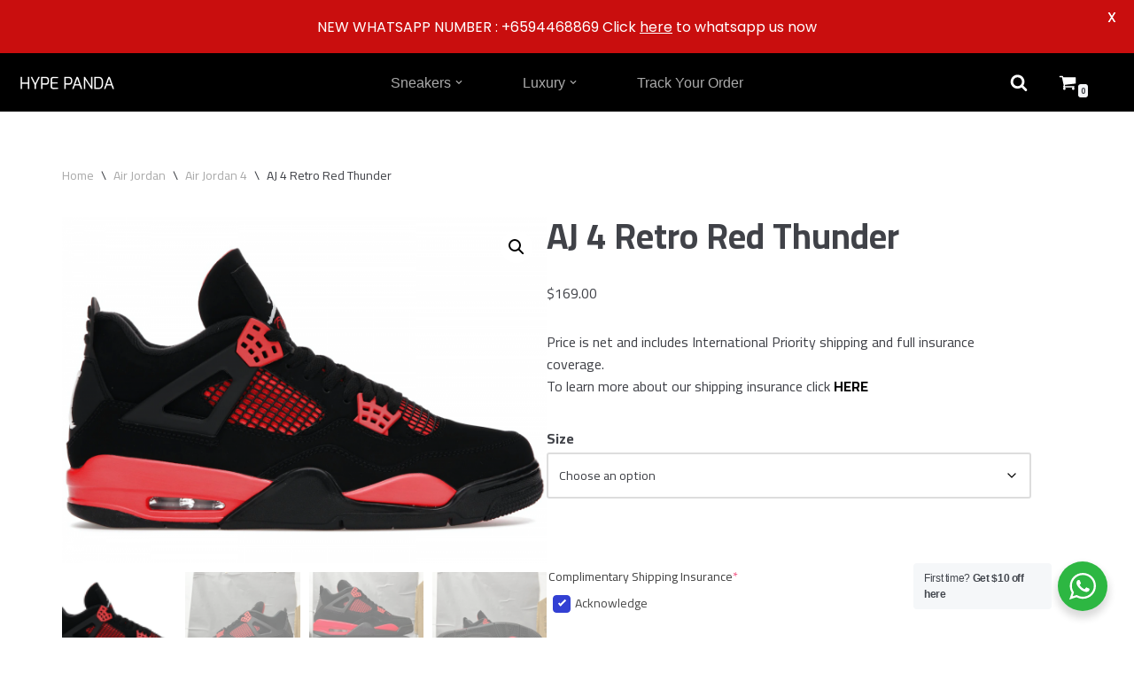

--- FILE ---
content_type: text/html; charset=UTF-8
request_url: https://hypepanda.ru/product/aj-4-retro-red-thunder/
body_size: 35067
content:
<!DOCTYPE html>
<html lang="en-US">

<head>
	
	<meta charset="UTF-8">
	<meta name="viewport" content="width=device-width, initial-scale=1, minimum-scale=1">
	<link rel="profile" href="https://gmpg.org/xfn/11">
		<title>AJ 4 Retro Red Thunder &#8211; Hype Panda</title>
<meta name='robots' content='max-image-preview:large' />
<link rel='dns-prefetch' href='//js.stripe.com' />
<link rel='dns-prefetch' href='//js.retainful.com' />
<link rel='dns-prefetch' href='//fonts.googleapis.com' />
<link rel="alternate" type="application/rss+xml" title="Hype Panda &raquo; Feed" href="https://hypepanda.ru/feed/" />
<link rel="alternate" type="application/rss+xml" title="Hype Panda &raquo; Comments Feed" href="https://hypepanda.ru/comments/feed/" />
<link rel="alternate" type="application/rss+xml" title="Hype Panda &raquo; AJ 4 Retro Red Thunder Comments Feed" href="https://hypepanda.ru/product/aj-4-retro-red-thunder/feed/" />
<link rel="alternate" title="oEmbed (JSON)" type="application/json+oembed" href="https://hypepanda.ru/wp-json/oembed/1.0/embed?url=https%3A%2F%2Fhypepanda.ru%2Fproduct%2Faj-4-retro-red-thunder%2F" />
<link rel="alternate" title="oEmbed (XML)" type="text/xml+oembed" href="https://hypepanda.ru/wp-json/oembed/1.0/embed?url=https%3A%2F%2Fhypepanda.ru%2Fproduct%2Faj-4-retro-red-thunder%2F&#038;format=xml" />
<style id='wp-img-auto-sizes-contain-inline-css'>
img:is([sizes=auto i],[sizes^="auto," i]){contain-intrinsic-size:3000px 1500px}
/*# sourceURL=wp-img-auto-sizes-contain-inline-css */
</style>
<link rel='stylesheet' id='algori_image_video_slider-cgb-slick-css-css' href='https://hypepanda.ru/wp-content/plugins/algori-image-video-slider/dist/slick/slick.css?ver=15c16d5f1ad2b085f1e5778af2dd565e' media='all' />
<link rel='stylesheet' id='algori_image_video_slider-cgb-slick-theme-css-css' href='https://hypepanda.ru/wp-content/plugins/algori-image-video-slider/dist/slick/slick-theme.css?ver=15c16d5f1ad2b085f1e5778af2dd565e' media='all' />
<link rel='stylesheet' id='acfwf-wc-cart-block-integration-css' href='https://hypepanda.ru/wp-content/plugins/advanced-coupons-for-woocommerce-free/dist/assets/index-467dde24.css?ver=1766710920' media='all' />
<link rel='stylesheet' id='acfwf-wc-checkout-block-integration-css' href='https://hypepanda.ru/wp-content/plugins/advanced-coupons-for-woocommerce-free/dist/assets/index-2a7d8588.css?ver=1766710920' media='all' />
<style id='wp-emoji-styles-inline-css'>

	img.wp-smiley, img.emoji {
		display: inline !important;
		border: none !important;
		box-shadow: none !important;
		height: 1em !important;
		width: 1em !important;
		margin: 0 0.07em !important;
		vertical-align: -0.1em !important;
		background: none !important;
		padding: 0 !important;
	}
/*# sourceURL=wp-emoji-styles-inline-css */
</style>
<style id='wp-block-library-inline-css'>
:root{--wp-block-synced-color:#7a00df;--wp-block-synced-color--rgb:122,0,223;--wp-bound-block-color:var(--wp-block-synced-color);--wp-editor-canvas-background:#ddd;--wp-admin-theme-color:#007cba;--wp-admin-theme-color--rgb:0,124,186;--wp-admin-theme-color-darker-10:#006ba1;--wp-admin-theme-color-darker-10--rgb:0,107,160.5;--wp-admin-theme-color-darker-20:#005a87;--wp-admin-theme-color-darker-20--rgb:0,90,135;--wp-admin-border-width-focus:2px}@media (min-resolution:192dpi){:root{--wp-admin-border-width-focus:1.5px}}.wp-element-button{cursor:pointer}:root .has-very-light-gray-background-color{background-color:#eee}:root .has-very-dark-gray-background-color{background-color:#313131}:root .has-very-light-gray-color{color:#eee}:root .has-very-dark-gray-color{color:#313131}:root .has-vivid-green-cyan-to-vivid-cyan-blue-gradient-background{background:linear-gradient(135deg,#00d084,#0693e3)}:root .has-purple-crush-gradient-background{background:linear-gradient(135deg,#34e2e4,#4721fb 50%,#ab1dfe)}:root .has-hazy-dawn-gradient-background{background:linear-gradient(135deg,#faaca8,#dad0ec)}:root .has-subdued-olive-gradient-background{background:linear-gradient(135deg,#fafae1,#67a671)}:root .has-atomic-cream-gradient-background{background:linear-gradient(135deg,#fdd79a,#004a59)}:root .has-nightshade-gradient-background{background:linear-gradient(135deg,#330968,#31cdcf)}:root .has-midnight-gradient-background{background:linear-gradient(135deg,#020381,#2874fc)}:root{--wp--preset--font-size--normal:16px;--wp--preset--font-size--huge:42px}.has-regular-font-size{font-size:1em}.has-larger-font-size{font-size:2.625em}.has-normal-font-size{font-size:var(--wp--preset--font-size--normal)}.has-huge-font-size{font-size:var(--wp--preset--font-size--huge)}.has-text-align-center{text-align:center}.has-text-align-left{text-align:left}.has-text-align-right{text-align:right}.has-fit-text{white-space:nowrap!important}#end-resizable-editor-section{display:none}.aligncenter{clear:both}.items-justified-left{justify-content:flex-start}.items-justified-center{justify-content:center}.items-justified-right{justify-content:flex-end}.items-justified-space-between{justify-content:space-between}.screen-reader-text{border:0;clip-path:inset(50%);height:1px;margin:-1px;overflow:hidden;padding:0;position:absolute;width:1px;word-wrap:normal!important}.screen-reader-text:focus{background-color:#ddd;clip-path:none;color:#444;display:block;font-size:1em;height:auto;left:5px;line-height:normal;padding:15px 23px 14px;text-decoration:none;top:5px;width:auto;z-index:100000}html :where(.has-border-color){border-style:solid}html :where([style*=border-top-color]){border-top-style:solid}html :where([style*=border-right-color]){border-right-style:solid}html :where([style*=border-bottom-color]){border-bottom-style:solid}html :where([style*=border-left-color]){border-left-style:solid}html :where([style*=border-width]){border-style:solid}html :where([style*=border-top-width]){border-top-style:solid}html :where([style*=border-right-width]){border-right-style:solid}html :where([style*=border-bottom-width]){border-bottom-style:solid}html :where([style*=border-left-width]){border-left-style:solid}html :where(img[class*=wp-image-]){height:auto;max-width:100%}:where(figure){margin:0 0 1em}html :where(.is-position-sticky){--wp-admin--admin-bar--position-offset:var(--wp-admin--admin-bar--height,0px)}@media screen and (max-width:600px){html :where(.is-position-sticky){--wp-admin--admin-bar--position-offset:0px}}

/*# sourceURL=wp-block-library-inline-css */
</style><link rel='stylesheet' id='wc-blocks-style-css' href='https://hypepanda.ru/wp-content/plugins/woocommerce/assets/client/blocks/wc-blocks.css?ver=wc-10.4.3' media='all' />
<style id='global-styles-inline-css'>
:root{--wp--preset--aspect-ratio--square: 1;--wp--preset--aspect-ratio--4-3: 4/3;--wp--preset--aspect-ratio--3-4: 3/4;--wp--preset--aspect-ratio--3-2: 3/2;--wp--preset--aspect-ratio--2-3: 2/3;--wp--preset--aspect-ratio--16-9: 16/9;--wp--preset--aspect-ratio--9-16: 9/16;--wp--preset--color--black: #000000;--wp--preset--color--cyan-bluish-gray: #abb8c3;--wp--preset--color--white: #ffffff;--wp--preset--color--pale-pink: #f78da7;--wp--preset--color--vivid-red: #cf2e2e;--wp--preset--color--luminous-vivid-orange: #ff6900;--wp--preset--color--luminous-vivid-amber: #fcb900;--wp--preset--color--light-green-cyan: #7bdcb5;--wp--preset--color--vivid-green-cyan: #00d084;--wp--preset--color--pale-cyan-blue: #8ed1fc;--wp--preset--color--vivid-cyan-blue: #0693e3;--wp--preset--color--vivid-purple: #9b51e0;--wp--preset--color--neve-link-color: var(--nv-primary-accent);--wp--preset--color--neve-link-hover-color: var(--nv-secondary-accent);--wp--preset--color--nv-site-bg: var(--nv-site-bg);--wp--preset--color--nv-light-bg: var(--nv-light-bg);--wp--preset--color--nv-dark-bg: var(--nv-dark-bg);--wp--preset--color--neve-text-color: var(--nv-text-color);--wp--preset--color--nv-text-dark-bg: var(--nv-text-dark-bg);--wp--preset--color--nv-c-1: var(--nv-c-1);--wp--preset--color--nv-c-2: var(--nv-c-2);--wp--preset--gradient--vivid-cyan-blue-to-vivid-purple: linear-gradient(135deg,rgb(6,147,227) 0%,rgb(155,81,224) 100%);--wp--preset--gradient--light-green-cyan-to-vivid-green-cyan: linear-gradient(135deg,rgb(122,220,180) 0%,rgb(0,208,130) 100%);--wp--preset--gradient--luminous-vivid-amber-to-luminous-vivid-orange: linear-gradient(135deg,rgb(252,185,0) 0%,rgb(255,105,0) 100%);--wp--preset--gradient--luminous-vivid-orange-to-vivid-red: linear-gradient(135deg,rgb(255,105,0) 0%,rgb(207,46,46) 100%);--wp--preset--gradient--very-light-gray-to-cyan-bluish-gray: linear-gradient(135deg,rgb(238,238,238) 0%,rgb(169,184,195) 100%);--wp--preset--gradient--cool-to-warm-spectrum: linear-gradient(135deg,rgb(74,234,220) 0%,rgb(151,120,209) 20%,rgb(207,42,186) 40%,rgb(238,44,130) 60%,rgb(251,105,98) 80%,rgb(254,248,76) 100%);--wp--preset--gradient--blush-light-purple: linear-gradient(135deg,rgb(255,206,236) 0%,rgb(152,150,240) 100%);--wp--preset--gradient--blush-bordeaux: linear-gradient(135deg,rgb(254,205,165) 0%,rgb(254,45,45) 50%,rgb(107,0,62) 100%);--wp--preset--gradient--luminous-dusk: linear-gradient(135deg,rgb(255,203,112) 0%,rgb(199,81,192) 50%,rgb(65,88,208) 100%);--wp--preset--gradient--pale-ocean: linear-gradient(135deg,rgb(255,245,203) 0%,rgb(182,227,212) 50%,rgb(51,167,181) 100%);--wp--preset--gradient--electric-grass: linear-gradient(135deg,rgb(202,248,128) 0%,rgb(113,206,126) 100%);--wp--preset--gradient--midnight: linear-gradient(135deg,rgb(2,3,129) 0%,rgb(40,116,252) 100%);--wp--preset--font-size--small: 13px;--wp--preset--font-size--medium: 20px;--wp--preset--font-size--large: 36px;--wp--preset--font-size--x-large: 42px;--wp--preset--spacing--20: 0.44rem;--wp--preset--spacing--30: 0.67rem;--wp--preset--spacing--40: 1rem;--wp--preset--spacing--50: 1.5rem;--wp--preset--spacing--60: 2.25rem;--wp--preset--spacing--70: 3.38rem;--wp--preset--spacing--80: 5.06rem;--wp--preset--shadow--natural: 6px 6px 9px rgba(0, 0, 0, 0.2);--wp--preset--shadow--deep: 12px 12px 50px rgba(0, 0, 0, 0.4);--wp--preset--shadow--sharp: 6px 6px 0px rgba(0, 0, 0, 0.2);--wp--preset--shadow--outlined: 6px 6px 0px -3px rgb(255, 255, 255), 6px 6px rgb(0, 0, 0);--wp--preset--shadow--crisp: 6px 6px 0px rgb(0, 0, 0);}:where(.is-layout-flex){gap: 0.5em;}:where(.is-layout-grid){gap: 0.5em;}body .is-layout-flex{display: flex;}.is-layout-flex{flex-wrap: wrap;align-items: center;}.is-layout-flex > :is(*, div){margin: 0;}body .is-layout-grid{display: grid;}.is-layout-grid > :is(*, div){margin: 0;}:where(.wp-block-columns.is-layout-flex){gap: 2em;}:where(.wp-block-columns.is-layout-grid){gap: 2em;}:where(.wp-block-post-template.is-layout-flex){gap: 1.25em;}:where(.wp-block-post-template.is-layout-grid){gap: 1.25em;}.has-black-color{color: var(--wp--preset--color--black) !important;}.has-cyan-bluish-gray-color{color: var(--wp--preset--color--cyan-bluish-gray) !important;}.has-white-color{color: var(--wp--preset--color--white) !important;}.has-pale-pink-color{color: var(--wp--preset--color--pale-pink) !important;}.has-vivid-red-color{color: var(--wp--preset--color--vivid-red) !important;}.has-luminous-vivid-orange-color{color: var(--wp--preset--color--luminous-vivid-orange) !important;}.has-luminous-vivid-amber-color{color: var(--wp--preset--color--luminous-vivid-amber) !important;}.has-light-green-cyan-color{color: var(--wp--preset--color--light-green-cyan) !important;}.has-vivid-green-cyan-color{color: var(--wp--preset--color--vivid-green-cyan) !important;}.has-pale-cyan-blue-color{color: var(--wp--preset--color--pale-cyan-blue) !important;}.has-vivid-cyan-blue-color{color: var(--wp--preset--color--vivid-cyan-blue) !important;}.has-vivid-purple-color{color: var(--wp--preset--color--vivid-purple) !important;}.has-neve-link-color-color{color: var(--wp--preset--color--neve-link-color) !important;}.has-neve-link-hover-color-color{color: var(--wp--preset--color--neve-link-hover-color) !important;}.has-nv-site-bg-color{color: var(--wp--preset--color--nv-site-bg) !important;}.has-nv-light-bg-color{color: var(--wp--preset--color--nv-light-bg) !important;}.has-nv-dark-bg-color{color: var(--wp--preset--color--nv-dark-bg) !important;}.has-neve-text-color-color{color: var(--wp--preset--color--neve-text-color) !important;}.has-nv-text-dark-bg-color{color: var(--wp--preset--color--nv-text-dark-bg) !important;}.has-nv-c-1-color{color: var(--wp--preset--color--nv-c-1) !important;}.has-nv-c-2-color{color: var(--wp--preset--color--nv-c-2) !important;}.has-black-background-color{background-color: var(--wp--preset--color--black) !important;}.has-cyan-bluish-gray-background-color{background-color: var(--wp--preset--color--cyan-bluish-gray) !important;}.has-white-background-color{background-color: var(--wp--preset--color--white) !important;}.has-pale-pink-background-color{background-color: var(--wp--preset--color--pale-pink) !important;}.has-vivid-red-background-color{background-color: var(--wp--preset--color--vivid-red) !important;}.has-luminous-vivid-orange-background-color{background-color: var(--wp--preset--color--luminous-vivid-orange) !important;}.has-luminous-vivid-amber-background-color{background-color: var(--wp--preset--color--luminous-vivid-amber) !important;}.has-light-green-cyan-background-color{background-color: var(--wp--preset--color--light-green-cyan) !important;}.has-vivid-green-cyan-background-color{background-color: var(--wp--preset--color--vivid-green-cyan) !important;}.has-pale-cyan-blue-background-color{background-color: var(--wp--preset--color--pale-cyan-blue) !important;}.has-vivid-cyan-blue-background-color{background-color: var(--wp--preset--color--vivid-cyan-blue) !important;}.has-vivid-purple-background-color{background-color: var(--wp--preset--color--vivid-purple) !important;}.has-neve-link-color-background-color{background-color: var(--wp--preset--color--neve-link-color) !important;}.has-neve-link-hover-color-background-color{background-color: var(--wp--preset--color--neve-link-hover-color) !important;}.has-nv-site-bg-background-color{background-color: var(--wp--preset--color--nv-site-bg) !important;}.has-nv-light-bg-background-color{background-color: var(--wp--preset--color--nv-light-bg) !important;}.has-nv-dark-bg-background-color{background-color: var(--wp--preset--color--nv-dark-bg) !important;}.has-neve-text-color-background-color{background-color: var(--wp--preset--color--neve-text-color) !important;}.has-nv-text-dark-bg-background-color{background-color: var(--wp--preset--color--nv-text-dark-bg) !important;}.has-nv-c-1-background-color{background-color: var(--wp--preset--color--nv-c-1) !important;}.has-nv-c-2-background-color{background-color: var(--wp--preset--color--nv-c-2) !important;}.has-black-border-color{border-color: var(--wp--preset--color--black) !important;}.has-cyan-bluish-gray-border-color{border-color: var(--wp--preset--color--cyan-bluish-gray) !important;}.has-white-border-color{border-color: var(--wp--preset--color--white) !important;}.has-pale-pink-border-color{border-color: var(--wp--preset--color--pale-pink) !important;}.has-vivid-red-border-color{border-color: var(--wp--preset--color--vivid-red) !important;}.has-luminous-vivid-orange-border-color{border-color: var(--wp--preset--color--luminous-vivid-orange) !important;}.has-luminous-vivid-amber-border-color{border-color: var(--wp--preset--color--luminous-vivid-amber) !important;}.has-light-green-cyan-border-color{border-color: var(--wp--preset--color--light-green-cyan) !important;}.has-vivid-green-cyan-border-color{border-color: var(--wp--preset--color--vivid-green-cyan) !important;}.has-pale-cyan-blue-border-color{border-color: var(--wp--preset--color--pale-cyan-blue) !important;}.has-vivid-cyan-blue-border-color{border-color: var(--wp--preset--color--vivid-cyan-blue) !important;}.has-vivid-purple-border-color{border-color: var(--wp--preset--color--vivid-purple) !important;}.has-neve-link-color-border-color{border-color: var(--wp--preset--color--neve-link-color) !important;}.has-neve-link-hover-color-border-color{border-color: var(--wp--preset--color--neve-link-hover-color) !important;}.has-nv-site-bg-border-color{border-color: var(--wp--preset--color--nv-site-bg) !important;}.has-nv-light-bg-border-color{border-color: var(--wp--preset--color--nv-light-bg) !important;}.has-nv-dark-bg-border-color{border-color: var(--wp--preset--color--nv-dark-bg) !important;}.has-neve-text-color-border-color{border-color: var(--wp--preset--color--neve-text-color) !important;}.has-nv-text-dark-bg-border-color{border-color: var(--wp--preset--color--nv-text-dark-bg) !important;}.has-nv-c-1-border-color{border-color: var(--wp--preset--color--nv-c-1) !important;}.has-nv-c-2-border-color{border-color: var(--wp--preset--color--nv-c-2) !important;}.has-vivid-cyan-blue-to-vivid-purple-gradient-background{background: var(--wp--preset--gradient--vivid-cyan-blue-to-vivid-purple) !important;}.has-light-green-cyan-to-vivid-green-cyan-gradient-background{background: var(--wp--preset--gradient--light-green-cyan-to-vivid-green-cyan) !important;}.has-luminous-vivid-amber-to-luminous-vivid-orange-gradient-background{background: var(--wp--preset--gradient--luminous-vivid-amber-to-luminous-vivid-orange) !important;}.has-luminous-vivid-orange-to-vivid-red-gradient-background{background: var(--wp--preset--gradient--luminous-vivid-orange-to-vivid-red) !important;}.has-very-light-gray-to-cyan-bluish-gray-gradient-background{background: var(--wp--preset--gradient--very-light-gray-to-cyan-bluish-gray) !important;}.has-cool-to-warm-spectrum-gradient-background{background: var(--wp--preset--gradient--cool-to-warm-spectrum) !important;}.has-blush-light-purple-gradient-background{background: var(--wp--preset--gradient--blush-light-purple) !important;}.has-blush-bordeaux-gradient-background{background: var(--wp--preset--gradient--blush-bordeaux) !important;}.has-luminous-dusk-gradient-background{background: var(--wp--preset--gradient--luminous-dusk) !important;}.has-pale-ocean-gradient-background{background: var(--wp--preset--gradient--pale-ocean) !important;}.has-electric-grass-gradient-background{background: var(--wp--preset--gradient--electric-grass) !important;}.has-midnight-gradient-background{background: var(--wp--preset--gradient--midnight) !important;}.has-small-font-size{font-size: var(--wp--preset--font-size--small) !important;}.has-medium-font-size{font-size: var(--wp--preset--font-size--medium) !important;}.has-large-font-size{font-size: var(--wp--preset--font-size--large) !important;}.has-x-large-font-size{font-size: var(--wp--preset--font-size--x-large) !important;}
/*# sourceURL=global-styles-inline-css */
</style>

<style id='classic-theme-styles-inline-css'>
/*! This file is auto-generated */
.wp-block-button__link{color:#fff;background-color:#32373c;border-radius:9999px;box-shadow:none;text-decoration:none;padding:calc(.667em + 2px) calc(1.333em + 2px);font-size:1.125em}.wp-block-file__button{background:#32373c;color:#fff;text-decoration:none}
/*# sourceURL=/wp-includes/css/classic-themes.min.css */
</style>
<link rel='stylesheet' id='athemes-blocks-common-css' href='https://hypepanda.ru/wp-content/plugins/athemes-blocks/assets/css/blocks-common.css?ver=1.1.4' media='all' />
<style id='athemes-blocks-common-inline-css'>

			@media (min-width: 1025px) {
				.atb-hide-desktop {
					display: none !important;
				}
			}

			@media (min-width: 768px) and (max-width: 1024px) {
				.atb-hide-tablet {
					display: none !important;
				}
			}

			@media (max-width: 767px) {
				.atb-hide-mobile {
					display: none !important;
				}
			}
		
/*# sourceURL=athemes-blocks-common-inline-css */
</style>
<link rel='stylesheet' id='athemes-blocks-style-css' href='https://hypepanda.ru/wp-content/plugins/athemes-blocks/v1/dist/blocks.style.build.css?ver=1.0.13' media='all' />
<link rel='stylesheet' id='fontAwesome-css' href='https://hypepanda.ru/wp-content/plugins/lightbox-block/assets/css/font-awesome.min.css?ver=6.5.2' media='all' />
<link rel='stylesheet' id='nta-css-popup-css' href='https://hypepanda.ru/wp-content/plugins/wp-whatsapp/assets/dist/css/style.css?ver=15c16d5f1ad2b085f1e5778af2dd565e' media='all' />
<link rel='stylesheet' id='sbw-wc-plugin-styles-css' href='https://hypepanda.ru/wp-content/plugins/buy-now-button-for-woocommerce//public/css/buy-now-button-for-woocommerce.css?ver=15c16d5f1ad2b085f1e5778af2dd565e' media='all' />
<link rel='stylesheet' id='lbb-custom-popup-css' href='https://hypepanda.ru/wp-content/plugins/lightbox-block/build/custom-popup.css?ver=1.1.36' media='all' />
<link rel='stylesheet' id='google-fonts-css' href='https://fonts.googleapis.com/css?family=Lato%3A400%2C500%2C600%2C700%7CPoppins%3A400%2C500%2C600%2C700&#038;ver=2.8.6' media='all' />
<link rel='stylesheet' id='woo-product-category-discount-css' href='https://hypepanda.ru/wp-content/plugins/woo-product-category-discount/public/css/woo-product-category-discount-public.css?ver=5.15' media='all' />
<link rel='stylesheet' id='photoswipe-css' href='https://hypepanda.ru/wp-content/plugins/woocommerce/assets/css/photoswipe/photoswipe.min.css?ver=10.4.3' media='all' />
<link rel='stylesheet' id='photoswipe-default-skin-css' href='https://hypepanda.ru/wp-content/plugins/woocommerce/assets/css/photoswipe/default-skin/default-skin.min.css?ver=10.4.3' media='all' />
<link rel='stylesheet' id='woocommerce-layout-css' href='https://hypepanda.ru/wp-content/plugins/woocommerce/assets/css/woocommerce-layout.css?ver=10.4.3' media='all' />
<link rel='stylesheet' id='woocommerce-smallscreen-css' href='https://hypepanda.ru/wp-content/plugins/woocommerce/assets/css/woocommerce-smallscreen.css?ver=10.4.3' media='only screen and (max-width: 768px)' />
<link rel='stylesheet' id='woocommerce-general-css' href='https://hypepanda.ru/wp-content/plugins/woocommerce/assets/css/woocommerce.css?ver=10.4.3' media='all' />
<style id='woocommerce-inline-inline-css'>
.woocommerce form .form-row .required { visibility: visible; }
/*# sourceURL=woocommerce-inline-inline-css */
</style>
<link rel='stylesheet' id='wpecpp-css' href='https://hypepanda.ru/wp-content/plugins/wp-ecommerce-paypal/assets/css/wpecpp.css?ver=2.0.3' media='all' />
<link rel='stylesheet' id='wt-smart-coupon-for-woo-css' href='https://hypepanda.ru/wp-content/plugins/wt-smart-coupons-for-woocommerce/public/css/wt-smart-coupon-public.css?ver=2.2.6' media='all' />
<link rel='stylesheet' id='woo-multi-currency-css' href='https://hypepanda.ru/wp-content/plugins/woo-multi-currency/css/woo-multi-currency.min.css?ver=2.2.9' media='all' />
<style id='woo-multi-currency-inline-css'>
.woo-multi-currency .wmc-list-currencies .wmc-currency.wmc-active,.woo-multi-currency .wmc-list-currencies .wmc-currency:hover {background: #f78080 !important;}
		.woo-multi-currency .wmc-list-currencies .wmc-currency,.woo-multi-currency .wmc-title, .woo-multi-currency.wmc-price-switcher a {background: #212121 !important;}
		.woo-multi-currency .wmc-title, .woo-multi-currency .wmc-list-currencies .wmc-currency span,.woo-multi-currency .wmc-list-currencies .wmc-currency a,.woo-multi-currency.wmc-price-switcher a {color: #ffffff !important;}.woo-multi-currency.wmc-shortcode .wmc-currency{background-color:#ffffff;color:#212121}.woo-multi-currency.wmc-shortcode .wmc-currency.wmc-active,.woo-multi-currency.wmc-shortcode .wmc-current-currency{background-color:#ffffff;color:#212121}.woo-multi-currency.wmc-shortcode.vertical-currency-symbols-circle:not(.wmc-currency-trigger-click) .wmc-currency-wrapper:hover .wmc-sub-currency,.woo-multi-currency.wmc-shortcode.vertical-currency-symbols-circle.wmc-currency-trigger-click .wmc-sub-currency{animation: height_slide 100ms;}@keyframes height_slide {0% {height: 0;} 100% {height: 100%;} }
/*# sourceURL=woo-multi-currency-inline-css */
</style>
<link rel='stylesheet' id='wmc-flags-css' href='https://hypepanda.ru/wp-content/plugins/woo-multi-currency/css/flags-64.min.css?ver=2.2.9' media='all' />
<link rel='stylesheet' id='neve-woocommerce-css' href='https://hypepanda.ru/wp-content/themes/neve/assets/css/woocommerce.min.css?ver=4.2.2' media='all' />
<link rel='stylesheet' id='neve-style-css' href='https://hypepanda.ru/wp-content/themes/neve/style-main-new.min.css?ver=4.2.2' media='all' />
<style id='neve-style-inline-css'>
.is-menu-sidebar .header-menu-sidebar { visibility: visible; }.is-menu-sidebar.menu_sidebar_slide_left .header-menu-sidebar { transform: translate3d(0, 0, 0); left: 0; }.is-menu-sidebar.menu_sidebar_slide_right .header-menu-sidebar { transform: translate3d(0, 0, 0); right: 0; }.is-menu-sidebar.menu_sidebar_pull_right .header-menu-sidebar, .is-menu-sidebar.menu_sidebar_pull_left .header-menu-sidebar { transform: translateX(0); }.is-menu-sidebar.menu_sidebar_dropdown .header-menu-sidebar { height: auto; }.is-menu-sidebar.menu_sidebar_dropdown .header-menu-sidebar-inner { max-height: 400px; padding: 20px 0; }.is-menu-sidebar.menu_sidebar_full_canvas .header-menu-sidebar { opacity: 1; }.header-menu-sidebar .menu-item-nav-search:not(.floating) { pointer-events: none; }.header-menu-sidebar .menu-item-nav-search .is-menu-sidebar { pointer-events: unset; }@media screen and (max-width: 960px) { .builder-item.cr .item--inner { --textalign: center; --justify: center; } }
.nv-meta-list li.meta:not(:last-child):after { content:"/" }.nv-meta-list .no-mobile{
			display:none;
		}.nv-meta-list li.last::after{
			content: ""!important;
		}@media (min-width: 769px) {
			.nv-meta-list .no-mobile {
				display: inline-block;
			}
			.nv-meta-list li.last:not(:last-child)::after {
		 		content: "/" !important;
			}
		}
 :root{ --container: 748px;--postwidth:100%; --primarybtnbg: #000000; --primarybtnhoverbg: var(--nv-primary-accent); --primarybtncolor: #ffffff; --secondarybtncolor: #000000; --primarybtnhovercolor: #ffffff; --secondarybtnhovercolor: var(--nv-primary-accent);--primarybtnborderradius:3px;--secondarybtnborderradius:3px;--secondarybtnborderwidth:3px;--btnpadding:13px 15px;--primarybtnpadding:13px 15px;--secondarybtnpadding:calc(13px - 3px) calc(15px - 3px); --btntexttransform: uppercase; --btnfontweight: 400; --bodyfontfamily: Cairo; --bodyfontsize: 15px; --bodylineheight: 1.6em; --bodyletterspacing: 0px; --bodyfontweight: 400; --bodytexttransform: none; --h1fontsize: 36px; --h1fontweight: 700; --h1lineheight: 1.2; --h1letterspacing: 0px; --h1texttransform: none; --h2fontsize: 28px; --h2fontweight: 700; --h2lineheight: 1.3; --h2letterspacing: 0px; --h2texttransform: none; --h3fontsize: 24px; --h3fontweight: 700; --h3lineheight: 1.4; --h3letterspacing: 0px; --h3texttransform: none; --h4fontsize: 20px; --h4fontweight: 700; --h4lineheight: 1.6; --h4letterspacing: 0px; --h4texttransform: none; --h5fontsize: 16px; --h5fontweight: 700; --h5lineheight: 1.6; --h5letterspacing: 0px; --h5texttransform: none; --h6fontsize: 14px; --h6fontweight: 700; --h6lineheight: 1.6; --h6letterspacing: 0px; --h6texttransform: none;--formfieldborderwidth:2px;--formfieldborderradius:3px; --formfieldbgcolor: var(--nv-site-bg); --formfieldbordercolor: #dddddd; --formfieldcolor: var(--nv-text-color);--formfieldpadding:10px 12px; } .nv-index-posts{ --borderradius:0px; } .single-post-container .alignfull > [class*="__inner-container"], .single-post-container .alignwide > [class*="__inner-container"]{ max-width:718px } .single-product .alignfull > [class*="__inner-container"], .single-product .alignwide > [class*="__inner-container"]{ max-width:718px } .nv-meta-list{ --avatarsize: 20px; } .single .nv-meta-list{ --avatarsize: 20px; } .nv-is-boxed.nv-comments-wrap{ --padding:20px; } .nv-is-boxed.comment-respond{ --padding:20px; } .single:not(.single-product), .page{ --c-vspace:0 0 0 0;; } .scroll-to-top{ --color: var(--nv-text-dark-bg);--padding:8px 10px; --borderradius: 3px; --bgcolor: var(--nv-primary-accent); --hovercolor: var(--nv-text-dark-bg); --hoverbgcolor: var(--nv-primary-accent);--size:16px; } .global-styled{ --bgcolor: var(--nv-site-bg); } .header-top{ --rowbcolor: var(--nv-light-bg); --color: var(--nv-site-bg); --bgcolor: var(--nv-primary-accent); } .header-main{ --rowbwidth:0px; --rowbcolor: var(--nv-light-bg); --color: #ffffff; --bgcolor: #000000; } .header-bottom{ --rowbcolor: var(--nv-light-bg); --color: var(--nv-text-color); --bgcolor: var(--nv-site-bg); } .header-menu-sidebar-bg{ --justify: flex-start; --textalign: left;--flexg: 1;--wrapdropdownwidth: auto; --color: var(--nv-text-color); --bgcolor: var(--nv-site-bg); } .header-menu-sidebar{ width: 360px; } .builder-item--logo{ --maxwidth: 120px; --fs: 24px;--padding:10px 0;--margin:0; --textalign: left;--justify: flex-start; } .builder-item--nav-icon,.header-menu-sidebar .close-sidebar-panel .navbar-toggle{ --borderradius:0; } .builder-item--nav-icon{ --label-margin:0 5px 0 0;;--padding:10px 15px;--margin:0; } .builder-item--primary-menu{ --color: var(--nv-secondary-accent); --hovercolor: var(--nv-secondary-accent); --hovertextcolor: var(--nv-text-color); --activecolor: #77b1d5; --spacing: 20px; --height: 25px;--padding:0;--margin:0; --fontfamily: "Trebuchet MS",Helvetica,sans-serif; --fontsize: 1em; --lineheight: 1.6em; --letterspacing: 0px; --fontweight: 400; --texttransform: capitalize; --iconsize: 1em; } .hfg-is-group.has-primary-menu .inherit-ff{ --inheritedff: Trebuchet MS, Helvetica, sans-serif; --inheritedfw: 400; } .builder-item--header_search{ --height: 40px; --formfieldfontsize: 14px;--formfieldborderwidth:2px;--formfieldborderradius:3px;--padding:0;--margin:0; } .builder-item--header_search_responsive{ --iconsize: 20px; --color: var(--nv-site-bg); --formfieldfontsize: 14px;--formfieldborderwidth:2px;--formfieldborderradius:2px; --height: 40px;--padding:0 10px;--margin:0; } .builder-item--header_cart_icon{ --iconsize: 20px; --labelsize: 15px; --color: var(--nv-site-bg); --hovercolor: var(--nv-light-bg);--padding:0 10px;--margin:0; } .footer-top-inner .row{ grid-template-columns:1fr 1fr 1fr; --valign: flex-start; } .footer-top{ --rowbcolor: var(--nv-light-bg); --color: var(--nv-text-color); --bgcolor: var(--nv-site-bg); } .footer-main-inner .row{ grid-template-columns:1fr 1fr; --valign: flex-start; } .footer-main{ --rowbcolor: var(--nv-light-bg); --color: var(--nv-text-color); --bgcolor: var(--nv-site-bg); } .footer-bottom-inner .row{ grid-template-columns:1fr 1fr 1fr; --valign: center; } .footer-bottom{ --rowbcolor: var(--nv-light-bg); --color: var(--nv-text-dark-bg); --bgcolor: var(--nv-dark-bg); } .builder-item--footer-one-widgets{ --padding:0;--margin:0; --textalign: left;--justify: flex-start; } .builder-item--footer-menu{ --hovercolor: var(--nv-primary-accent); --spacing: 20px; --height: 25px;--padding:0;--margin:0; --fontsize: 1em; --lineheight: 1.6; --letterspacing: 0px; --fontweight: 500; --texttransform: none; --iconsize: 1em; --textalign: left;--justify: flex-start; } @media(min-width: 576px){ :root{ --container: 992px;--postwidth:50%;--btnpadding:13px 15px;--primarybtnpadding:13px 15px;--secondarybtnpadding:calc(13px - 3px) calc(15px - 3px); --bodyfontsize: 16px; --bodylineheight: 1.6em; --bodyletterspacing: 0px; --h1fontsize: 38px; --h1lineheight: 1.2; --h1letterspacing: 0px; --h2fontsize: 30px; --h2lineheight: 1.2; --h2letterspacing: 0px; --h3fontsize: 26px; --h3lineheight: 1.4; --h3letterspacing: 0px; --h4fontsize: 22px; --h4lineheight: 1.5; --h4letterspacing: 0px; --h5fontsize: 18px; --h5lineheight: 1.6; --h5letterspacing: 0px; --h6fontsize: 14px; --h6lineheight: 1.6; --h6letterspacing: 0px; } .single-post-container .alignfull > [class*="__inner-container"], .single-post-container .alignwide > [class*="__inner-container"]{ max-width:962px } .single-product .alignfull > [class*="__inner-container"], .single-product .alignwide > [class*="__inner-container"]{ max-width:962px } .nv-meta-list{ --avatarsize: 20px; } .single .nv-meta-list{ --avatarsize: 20px; } .nv-is-boxed.nv-comments-wrap{ --padding:30px; } .nv-is-boxed.comment-respond{ --padding:30px; } .single:not(.single-product), .page{ --c-vspace:0 0 0 0;; } .scroll-to-top{ --padding:8px 10px;--size:16px; } .header-main{ --rowbwidth:0px; } .header-menu-sidebar-bg{ --justify: flex-start; --textalign: left;--flexg: 1;--wrapdropdownwidth: auto; } .header-menu-sidebar{ width: 360px; } .builder-item--logo{ --maxwidth: 120px; --fs: 24px;--padding:10px 0;--margin:0; --textalign: left;--justify: flex-start; } .builder-item--nav-icon{ --label-margin:0 5px 0 0;;--padding:10px 15px;--margin:0; } .builder-item--primary-menu{ --spacing: 20px; --height: 25px;--padding:0;--margin:0; --fontsize: 1em; --lineheight: 1.6em; --letterspacing: 0px; --iconsize: 1em; } .builder-item--header_search{ --height: 40px; --formfieldfontsize: 14px;--formfieldborderwidth:2px;--formfieldborderradius:3px;--padding:0;--margin:0; } .builder-item--header_search_responsive{ --formfieldfontsize: 14px;--formfieldborderwidth:2px;--formfieldborderradius:2px; --height: 40px;--padding:0 10px;--margin:0; } .builder-item--header_cart_icon{ --padding:0 10px;--margin:0; } .builder-item--footer-one-widgets{ --padding:0;--margin:0; --textalign: left;--justify: flex-start; } .builder-item--footer-menu{ --spacing: 20px; --height: 25px;--padding:0;--margin:0; --fontsize: 1em; --lineheight: 1.6; --letterspacing: 0px; --iconsize: 1em; --textalign: left;--justify: flex-start; } }@media(min-width: 960px){ :root{ --container: 1170px;--postwidth:33.333333333333%;--btnpadding:13px 15px;--primarybtnpadding:13px 15px;--secondarybtnpadding:calc(13px - 3px) calc(15px - 3px); --btnfs: 11px; --btnlineheight: 1em; --btnletterspacing: 2px; --bodyfontsize: 16px; --bodylineheight: 1.6em; --bodyletterspacing: 0px; --h1fontsize: 40px; --h1lineheight: 1.1; --h1letterspacing: 0px; --h2fontsize: 32px; --h2lineheight: 1.2; --h2letterspacing: 0px; --h3fontsize: 28px; --h3lineheight: 1.4; --h3letterspacing: 0px; --h4fontsize: 24px; --h4lineheight: 1.5; --h4letterspacing: 0px; --h5fontsize: 20px; --h5lineheight: 1.6; --h5letterspacing: 0px; --h6fontsize: 16px; --h6lineheight: 1.6; --h6letterspacing: 0px; } body:not(.single):not(.archive):not(.blog):not(.search):not(.error404) .neve-main > .container .col, body.post-type-archive-course .neve-main > .container .col, body.post-type-archive-llms_membership .neve-main > .container .col{ max-width: 100%; } body:not(.single):not(.archive):not(.blog):not(.search):not(.error404) .nv-sidebar-wrap, body.post-type-archive-course .nv-sidebar-wrap, body.post-type-archive-llms_membership .nv-sidebar-wrap{ max-width: 0%; } .neve-main > .archive-container .nv-index-posts.col{ max-width: 100%; } .neve-main > .archive-container .nv-sidebar-wrap{ max-width: 0%; } .neve-main > .single-post-container .nv-single-post-wrap.col{ max-width: 70%; } .single-post-container .alignfull > [class*="__inner-container"], .single-post-container .alignwide > [class*="__inner-container"]{ max-width:789px } .container-fluid.single-post-container .alignfull > [class*="__inner-container"], .container-fluid.single-post-container .alignwide > [class*="__inner-container"]{ max-width:calc(70% + 15px) } .neve-main > .single-post-container .nv-sidebar-wrap{ max-width: 30%; } .archive.woocommerce .neve-main > .shop-container .nv-shop.col{ max-width: 70%; } .archive.woocommerce .neve-main > .shop-container .nv-sidebar-wrap{ max-width: 30%; } .single-product .neve-main > .shop-container .nv-shop.col{ max-width: 100%; } .single-product .alignfull > [class*="__inner-container"], .single-product .alignwide > [class*="__inner-container"]{ max-width:1140px } .single-product .container-fluid .alignfull > [class*="__inner-container"], .single-product .alignwide > [class*="__inner-container"]{ max-width:calc(100% + 15px) } .single-product .neve-main > .shop-container .nv-sidebar-wrap{ max-width: 0%; } .nv-meta-list{ --avatarsize: 20px; } .single .nv-meta-list{ --avatarsize: 20px; } .nv-is-boxed.nv-comments-wrap{ --padding:40px; } .nv-is-boxed.comment-respond{ --padding:40px; } .single:not(.single-product), .page{ --c-vspace:0 0 0 0;; } .scroll-to-top{ --padding:8px 10px;--size:16px; } .header-main{ --rowbwidth:0px; } .header-menu-sidebar-bg{ --justify: flex-start; --textalign: left;--flexg: 1;--wrapdropdownwidth: auto; } .header-menu-sidebar{ width: 360px; } .builder-item--logo{ --maxwidth: 120px; --fs: 24px;--padding:10px 0;--margin:0; --textalign: left;--justify: flex-start; } .builder-item--nav-icon{ --label-margin:0 5px 0 0;;--padding:10px 15px;--margin:0; } .builder-item--primary-menu{ --spacing: 60px; --height: 25px;--padding:0;--margin:0; --fontsize: 1em; --lineheight: 1.6em; --letterspacing: 0px; --iconsize: 1em; } .builder-item--header_search{ --height: 40px; --formfieldfontsize: 14px;--formfieldborderwidth:2px;--formfieldborderradius:3px;--padding:0;--margin:0; } .builder-item--header_search_responsive{ --formfieldfontsize: 14px;--formfieldborderwidth:2px;--formfieldborderradius:2px; --height: 40px;--padding:10px;--margin:0; } .builder-item--header_cart_icon{ --padding:0 50px 0 25px;;--margin:0; } .builder-item--footer-one-widgets{ --padding:0;--margin:0; --textalign: left;--justify: flex-start; } .builder-item--footer-menu{ --spacing: 20px; --height: 25px;--padding:0;--margin:0; --fontsize: 1em; --lineheight: 1.6; --letterspacing: 0px; --iconsize: 1em; --textalign: left;--justify: flex-start; } }.scroll-to-top {right: 20px; border: none; position: fixed; bottom: 30px; display: none; opacity: 0; visibility: hidden; transition: opacity 0.3s ease-in-out, visibility 0.3s ease-in-out; align-items: center; justify-content: center; z-index: 999; } @supports (-webkit-overflow-scrolling: touch) { .scroll-to-top { bottom: 74px; } } .scroll-to-top.image { background-position: center; } .scroll-to-top .scroll-to-top-image { width: 100%; height: 100%; } .scroll-to-top .scroll-to-top-label { margin: 0; padding: 5px; } .scroll-to-top:hover { text-decoration: none; } .scroll-to-top.scroll-to-top-left {left: 20px; right: unset;} .scroll-to-top.scroll-show-mobile { display: flex; } @media (min-width: 960px) { .scroll-to-top { display: flex; } }.scroll-to-top { color: var(--color); padding: var(--padding); border-radius: var(--borderradius); background: var(--bgcolor); } .scroll-to-top:hover, .scroll-to-top:focus { color: var(--hovercolor); background: var(--hoverbgcolor); } .scroll-to-top-icon, .scroll-to-top.image .scroll-to-top-image { width: var(--size); height: var(--size); } .scroll-to-top-image { background-image: var(--bgimage); background-size: cover; }:root{--nv-primary-accent:#000000;--nv-secondary-accent:#aaaaaa;--nv-site-bg:#ffffff;--nv-light-bg:#f4f5f7;--nv-dark-bg:#14171c;--nv-text-color:#404248;--nv-text-dark-bg:#ffffff;--nv-c-1:#77b978;--nv-c-2:#be574b;--nv-fallback-ff:Arial, Helvetica, sans-serif;}
/*# sourceURL=neve-style-inline-css */
</style>
<link rel='stylesheet' id='wcpa-frontend-css' href='https://hypepanda.ru/wp-content/plugins/woo-custom-product-addons/assets/css/style_1.css?ver=3.0.19' media='all' />
<link rel='stylesheet' id='neve-google-font-cairo-css' href='//fonts.googleapis.com/css?family=Cairo%3A400%2C700%2C500&#038;display=swap&#038;ver=4.2.2' media='all' />
<script src="https://hypepanda.ru/wp-includes/js/jquery/jquery.min.js?ver=3.7.1" id="jquery-core-js"></script>
<script src="https://hypepanda.ru/wp-includes/js/jquery/jquery-migrate.min.js?ver=3.4.1" id="jquery-migrate-js"></script>
<script src="https://hypepanda.ru/wp-content/plugins/algori-image-video-slider/dist/slick/slick.js?ver=15c16d5f1ad2b085f1e5778af2dd565e" id="algori_image_video_slider-cgb-slick-js-js"></script>
<script id="algori_image_video_slider-cgb-slick-js-js-after">
jQuery( document ).ready(function($) { $(".wp-block-algori-image-video-slider-block-algori-image-video-slider").slick({ }); });
//# sourceURL=algori_image_video_slider-cgb-slick-js-js-after
</script>
<script src="https://hypepanda.ru/wp-content/plugins/lightbox-block/build/custom-popup.js?ver=1.1.36" id="lbb-custom-popup-js"></script>
<script src="https://hypepanda.ru/wp-content/plugins/woo-product-category-discount/public/js/woo-product-category-discount-public.js?ver=5.15" id="woo-product-category-discount-js"></script>
<script src="https://hypepanda.ru/wp-content/plugins/woocommerce/assets/js/jquery-blockui/jquery.blockUI.min.js?ver=2.7.0-wc.10.4.3" id="wc-jquery-blockui-js" defer data-wp-strategy="defer"></script>
<script id="wc-add-to-cart-js-extra">
var wc_add_to_cart_params = {"ajax_url":"/wp-admin/admin-ajax.php","wc_ajax_url":"/?wc-ajax=%%endpoint%%","i18n_view_cart":"View cart","cart_url":"https://hypepanda.ru/cart/","is_cart":"","cart_redirect_after_add":"no"};
//# sourceURL=wc-add-to-cart-js-extra
</script>
<script src="https://hypepanda.ru/wp-content/plugins/woocommerce/assets/js/frontend/add-to-cart.min.js?ver=10.4.3" id="wc-add-to-cart-js" defer data-wp-strategy="defer"></script>
<script src="https://hypepanda.ru/wp-content/plugins/woocommerce/assets/js/zoom/jquery.zoom.min.js?ver=1.7.21-wc.10.4.3" id="wc-zoom-js" defer data-wp-strategy="defer"></script>
<script src="https://hypepanda.ru/wp-content/plugins/woocommerce/assets/js/flexslider/jquery.flexslider.min.js?ver=2.7.2-wc.10.4.3" id="wc-flexslider-js" defer data-wp-strategy="defer"></script>
<script src="https://hypepanda.ru/wp-content/plugins/woocommerce/assets/js/photoswipe/photoswipe.min.js?ver=4.1.1-wc.10.4.3" id="wc-photoswipe-js" defer data-wp-strategy="defer"></script>
<script src="https://hypepanda.ru/wp-content/plugins/woocommerce/assets/js/photoswipe/photoswipe-ui-default.min.js?ver=4.1.1-wc.10.4.3" id="wc-photoswipe-ui-default-js" defer data-wp-strategy="defer"></script>
<script id="wc-single-product-js-extra">
var wc_single_product_params = {"i18n_required_rating_text":"Please select a rating","i18n_rating_options":["1 of 5 stars","2 of 5 stars","3 of 5 stars","4 of 5 stars","5 of 5 stars"],"i18n_product_gallery_trigger_text":"View full-screen image gallery","review_rating_required":"yes","flexslider":{"rtl":false,"animation":"slide","smoothHeight":true,"directionNav":false,"controlNav":"thumbnails","slideshow":false,"animationSpeed":500,"animationLoop":false,"allowOneSlide":false},"zoom_enabled":"1","zoom_options":[],"photoswipe_enabled":"1","photoswipe_options":{"shareEl":false,"closeOnScroll":false,"history":false,"hideAnimationDuration":0,"showAnimationDuration":0},"flexslider_enabled":"1"};
//# sourceURL=wc-single-product-js-extra
</script>
<script src="https://hypepanda.ru/wp-content/plugins/woocommerce/assets/js/frontend/single-product.min.js?ver=10.4.3" id="wc-single-product-js" defer data-wp-strategy="defer"></script>
<script src="https://hypepanda.ru/wp-content/plugins/woocommerce/assets/js/js-cookie/js.cookie.min.js?ver=2.1.4-wc.10.4.3" id="wc-js-cookie-js" defer data-wp-strategy="defer"></script>
<script id="woocommerce-js-extra">
var woocommerce_params = {"ajax_url":"/wp-admin/admin-ajax.php","wc_ajax_url":"/?wc-ajax=%%endpoint%%","i18n_password_show":"Show password","i18n_password_hide":"Hide password"};
//# sourceURL=woocommerce-js-extra
</script>
<script src="https://hypepanda.ru/wp-content/plugins/woocommerce/assets/js/frontend/woocommerce.min.js?ver=10.4.3" id="woocommerce-js" defer data-wp-strategy="defer"></script>
<script id="wt-smart-coupon-for-woo-js-extra">
var WTSmartCouponOBJ = {"ajaxurl":"https://hypepanda.ru/wp-admin/admin-ajax.php","wc_ajax_url":"https://hypepanda.ru/?wc-ajax=","nonces":{"public":"33428a8bca","apply_coupon":"c5f4e6dccc"},"labels":{"please_wait":"Please wait...","choose_variation":"Please choose a variation","error":"Error !!!"},"shipping_method":[],"payment_method":"","is_cart":""};
//# sourceURL=wt-smart-coupon-for-woo-js-extra
</script>
<script src="https://hypepanda.ru/wp-content/plugins/wt-smart-coupons-for-woocommerce/public/js/wt-smart-coupon-public.js?ver=2.2.6" id="wt-smart-coupon-for-woo-js"></script>
<script id="woo-multi-currency-js-extra">
var wooMultiCurrencyParams = {"enableCacheCompatible":"0","ajaxUrl":"https://hypepanda.ru/wp-admin/admin-ajax.php","extra_params":[],"current_currency":"USD","woo_subscription":""};
//# sourceURL=woo-multi-currency-js-extra
</script>
<script src="https://hypepanda.ru/wp-content/plugins/woo-multi-currency/js/woo-multi-currency.min.js?ver=2.2.9" id="woo-multi-currency-js"></script>
<script id="WCPAY_ASSETS-js-extra">
var wcpayAssets = {"url":"https://hypepanda.ru/wp-content/plugins/woocommerce-payments/dist/"};
//# sourceURL=WCPAY_ASSETS-js-extra
</script>
<script id="wc-cart-fragments-js-extra">
var wc_cart_fragments_params = {"ajax_url":"/wp-admin/admin-ajax.php","wc_ajax_url":"/?wc-ajax=%%endpoint%%","cart_hash_key":"wc_cart_hash_74a40051647d873e6da3933c44d62cbd","fragment_name":"wc_fragments_74a40051647d873e6da3933c44d62cbd","request_timeout":"5000"};
//# sourceURL=wc-cart-fragments-js-extra
</script>
<script src="https://hypepanda.ru/wp-content/plugins/woocommerce/assets/js/frontend/cart-fragments.min.js?ver=10.4.3" id="wc-cart-fragments-js" defer data-wp-strategy="defer"></script>
<script id="rnoc_track-user-cart-js-extra">
var retainful_cart_data = {"ajax_url":"https://hypepanda.ru/wp-admin/admin-ajax.php","jquery_url":"https://hypepanda.ru/wp-includes/js/jquery/jquery.js","ip":"3.135.62.130","version":"2.6.43","public_key":"4c801fe3-91d7-4f85-9548-128b19ba02ce","api_url":"https://api.retainful.com/v1/woocommerce/webhooks/checkout","billing_email":"","tracking_element_selector":"retainful-abandoned-cart-data","cart_tracking_engine":"js","products":{"productId":11783,"handle":"CT8527-016","title":"AJ 4 Retro Red Thunder","selectedVariantId":"","variants":[],"totalAvailable":0}};
//# sourceURL=rnoc_track-user-cart-js-extra
</script>
<script src='https://js.retainful.com/woocommerce/v2/retainful.js?ver=2.6.43' id='rnoc_track-user-cart-js' data-cfasync='false' defer></script><script id="rnoc_popup-coupon-js-extra">
var retainful_popup_data = {"ajax_url":"https://hypepanda.ru/wp-admin/admin-ajax.php","version":"2.6.43","popup_redirect_timeout":"1500"};
//# sourceURL=rnoc_popup-coupon-js-extra
</script>
<script src="https://hypepanda.ru/wp-content/plugins/retainful-next-order-coupon-for-woocommerce/src/assets/js/popup_coupon.js?ver=2.6.43" id="rnoc_popup-coupon-js"></script>
<link rel="https://api.w.org/" href="https://hypepanda.ru/wp-json/" /><link rel="alternate" title="JSON" type="application/json" href="https://hypepanda.ru/wp-json/wp/v2/product/11783" /><link rel="EditURI" type="application/rsd+xml" title="RSD" href="https://hypepanda.ru/xmlrpc.php?rsd" />
<link rel="canonical" href="https://hypepanda.ru/product/aj-4-retro-red-thunder/" />
<meta name="generator" content="Advanced Coupons for WooCommerce Free v4.7.1" />
		<!-- GA Google Analytics @ https://m0n.co/ga -->
		<script async src="https://www.googletagmanager.com/gtag/js?id=G-5DPDZBH7JS"></script>
		<script>
			window.dataLayer = window.dataLayer || [];
			function gtag(){dataLayer.push(arguments);}
			gtag('js', new Date());
			gtag('config', 'G-5DPDZBH7JS');
		</script>

	<style id="mystickymenu" type="text/css">#mysticky-nav { width:100%; position: static; height: auto !important; }#mysticky-nav.wrapfixed { position:fixed; left: 0px; margin-top:0px;  z-index: 99990; -webkit-transition: 0.3s; -moz-transition: 0.3s; -o-transition: 0.3s; transition: 0.3s; -ms-filter:"progid:DXImageTransform.Microsoft.Alpha(Opacity=90)"; filter: alpha(opacity=90); opacity:0.9; background-color: #f7f5e7;}#mysticky-nav.wrapfixed .myfixed{ background-color: #f7f5e7; position: relative;top: auto;left: auto;right: auto;}#mysticky-nav .myfixed { margin:0 auto; float:none; border:0px; background:none; max-width:100%; }</style>			<style type="text/css">
																															</style>
				<noscript><style>.woocommerce-product-gallery{ opacity: 1 !important; }</style></noscript>
	<style>:root{  --wcpaSectionTitleSize:14px;   --wcpaLabelSize:14px;   --wcpaDescSize:13px;   --wcpaErrorSize:13px;   --wcpaLabelWeight:normal;   --wcpaDescWeight:normal;   --wcpaBorderWidth:1px;   --wcpaBorderRadius:6px;   --wcpaInputHeight:45px;   --wcpaCheckLabelSize:14px;   --wcpaCheckBorderWidth:1px;   --wcpaCheckWidth:20px;   --wcpaCheckHeight:20px;   --wcpaCheckBorderRadius:4px;   --wcpaCheckButtonRadius:5px;   --wcpaCheckButtonBorder:2px; }:root{  --wcpaButtonColor:#3340d3;   --wcpaLabelColor:#424242;   --wcpaDescColor:#797979;   --wcpaBorderColor:#c6d0e9;   --wcpaBorderColorFocus:#3561f3;   --wcpaInputBgColor:#FFFFFF;   --wcpaInputColor:#5d5d5d;   --wcpaCheckLabelColor:#4a4a4a;   --wcpaCheckBgColor:#3340d3;   --wcpaCheckBorderColor:#B9CBE3;   --wcpaCheckTickColor:#ffffff;   --wcpaRadioBgColor:#3340d3;   --wcpaRadioBorderColor:#B9CBE3;   --wcpaRadioTickColor:#ffffff;   --wcpaButtonTextColor:#ffffff;   --wcpaErrorColor:#F55050; }:root{}</style><link rel="modulepreload" href="https://hypepanda.ru/wp-content/plugins/advanced-coupons-for-woocommerce-free/dist/common/NoticesPlugin.12346420.js"  /><link rel="modulepreload" href="https://hypepanda.ru/wp-content/plugins/advanced-coupons-for-woocommerce-free/dist/common/sanitize.7727159a.js"  /><link rel="modulepreload" href="https://hypepanda.ru/wp-content/plugins/advanced-coupons-for-woocommerce/dist/common/NoticesPlugin.cbb0e416.js"  /><link rel="modulepreload" href="https://hypepanda.ru/wp-content/plugins/advanced-coupons-for-woocommerce-free/dist/common/NoticesPlugin.12346420.js"  /><link rel="modulepreload" href="https://hypepanda.ru/wp-content/plugins/advanced-coupons-for-woocommerce-free/dist/common/sanitize.7727159a.js"  /><link rel="modulepreload" href="https://hypepanda.ru/wp-content/plugins/advanced-coupons-for-woocommerce/dist/common/NoticesPlugin.cbb0e416.js"  /><link rel="icon" href="https://hypepanda.ru/wp-content/uploads/2022/05/cropped-PANDA_LOGO_new_200x@2x-32x32.png" sizes="32x32" />
<link rel="icon" href="https://hypepanda.ru/wp-content/uploads/2022/05/cropped-PANDA_LOGO_new_200x@2x-192x192.png" sizes="192x192" />
<link rel="apple-touch-icon" href="https://hypepanda.ru/wp-content/uploads/2022/05/cropped-PANDA_LOGO_new_200x@2x-180x180.png" />
<meta name="msapplication-TileImage" content="https://hypepanda.ru/wp-content/uploads/2022/05/cropped-PANDA_LOGO_new_200x@2x-270x270.png" />

	<style id="mysticky-welcomebar-inline-css">
	.mysticky-welcomebar-fixed , .mysticky-welcomebar-fixed * {
		-webkit-box-sizing: border-box;
		-moz-box-sizing: border-box;
		box-sizing: border-box;
	}
	.mysticky-welcomebar-fixed {
		background-color: #c90e0e;
		font-family: Poppins;
		position: fixed;
		left: 0;
		right: 0;
		z-index: 9999999;
		opacity: 0;
	}
	.mysticky-welcomebar-fixed-wrap {
		min-height: 60px;
		padding: 20px 50px;
		display: flex;
		align-items: center;
		justify-content: center;
		width: 100%;
		height: 100%;
	}
	.mysticky-welcomebar-fixed-wrap .mysticky-welcomebar-content {
		flex: 1;
		text-align:center;
	}
	.mysticky-welcomebar-animation {
		-webkit-transition: all 1s ease 0s;
		-moz-transition: all 1s ease 0s;
		transition: all 1s ease 0s;
	}
	.mysticky-welcomebar-position-top {
		top:0;
	}
	.mysticky-welcomebar-position-bottom {
		bottom:0;
	}
	.mysticky-welcomebar-position-top.mysticky-welcomebar-entry-effect-slide-in {
		top: -60px;
	}
	.mysticky-welcomebar-position-bottom.mysticky-welcomebar-entry-effect-slide-in {
		bottom: -60px;
	}
	.mysticky-welcomebar-entry-effect-fade {
		opacity: 0;
	}
	.mysticky-welcomebar-entry-effect-none {
		display: none;
	}
	.mysticky-welcomebar-fixed .mysticky-welcomebar-content p a{
		text-decoration: underline;
		text-decoration-thickness: 1px;
		text-underline-offset: 0.25ch;
	}
	.mysticky-welcomebar-fixed .mysticky-welcomebar-content p a,
	.mysticky-welcomebar-fixed .mysticky-welcomebar-content p {
		color: #ffffff;
		font-size: 16px;
		margin: 0;
		padding: 0;
		line-height: 1.2;
		font-weight: 400;
		font-family:Poppins	}
	.mysticky-welcomebar-fixed .mysticky-welcomebar-btn {
		/*padding-left: 30px;*/
		display: none;
		line-height: 1;
		margin-left: 10px;
	}
	.mysticky-welcomebar-fixed.mysticky-welcomebar-btn-desktop .mysticky-welcomebar-btn {
		display: block;
		position: relative;
	}
	.mysticky-welcomebar-fixed .mysticky-welcomebar-btn a {
		background-color: #000000;
		font-family: inherit;
		color: #ffffff;
		border-radius: 4px;
		text-decoration: none;
		display: inline-block;
		vertical-align: top;
		line-height: 1.2;
		font-size: 16px;
		font-weight: 400;
		padding: 5px 20px;
		white-space: nowrap;
	}

				.mysticky-welcomebar-fixed .mysticky-welcomebar-close {
		display: none;
		vertical-align: top;
		width: 30px;
		height: 30px;
		text-align: center;
		line-height: 30px;
		border-radius: 5px;
		color: #000;
		position: absolute;
		top: 5px;
		right: 10px;
		outline: none;		
		text-decoration: none;
		text-shadow: 0 0 0px #fff;
		-webkit-transition: all 0.5s ease 0s;
		-moz-transition: all 0.5s ease 0s;
		transition: all 0.5s ease 0s;
		-webkit-transform-origin: 50% 50%;
		-moz-transform-origin: 50% 50%;
		transform-origin: 50% 50%;
	}
	.mysticky-welcomebar-fixed .mysticky-welcomebar-close:hover {
		opacity: 1;
		-webkit-transform: rotate(180deg);
		-moz-transform: rotate(180deg);
		transform: rotate(180deg);
	}
	.mysticky-welcomebar-fixed .mysticky-welcomebar-close span.dashicons {
		font-size: 27px;
	}
	.mysticky-welcomebar-fixed.mysticky-welcomebar-showx-desktop .mysticky-welcomebar-close {
		display: inline-block;
		cursor: pointer;
	}	
	/* Animated Buttons */
		.mysticky-welcomebar-btn a {
			-webkit-animation-duration: 1s;
			animation-duration: 1s;
		}
		@-webkit-keyframes flash {
			from,
			50%,
			to {
				opacity: 1;
			}

			25%,
			75% {
				opacity: 0;
			}
		}
		@keyframes flash {
			from,
			50%,
			to {
				opacity: 1;
			}

			25%,
			75% {
				opacity: 0;
			}
		}
		.mysticky-welcomebar-attention-flash.animation-start .mysticky-welcomebar-btn a {
			-webkit-animation-name: flash;
			animation-name: flash;
		}
		
		@keyframes shake {
			from,
			to {
				-webkit-transform: translate3d(0, 0, 0);
				transform: translate3d(0, 0, 0);
			}

			10%,
			30%,
			50%,
			70%,
			90% {
				-webkit-transform: translate3d(-10px, 0, 0);
				transform: translate3d(-10px, 0, 0);
			}

			20%,
			40%,
			60%,
			80% {
				-webkit-transform: translate3d(10px, 0, 0);
				transform: translate3d(10px, 0, 0);
			}
		}

		.mysticky-welcomebar-attention-shake.animation-start .mysticky-welcomebar-btn a {
			-webkit-animation-name: shake;
			animation-name: shake;
		}
		
		@-webkit-keyframes swing {
			20% {
				-webkit-transform: rotate3d(0, 0, 1, 15deg);
				transform: rotate3d(0, 0, 1, 15deg);
			}

			40% {
				-webkit-transform: rotate3d(0, 0, 1, -10deg);
				transform: rotate3d(0, 0, 1, -10deg);
			}

			60% {
				-webkit-transform: rotate3d(0, 0, 1, 5deg);
				transform: rotate3d(0, 0, 1, 5deg);
			}

			80% {
				-webkit-transform: rotate3d(0, 0, 1, -5deg);
				transform: rotate3d(0, 0, 1, -5deg);
			}
	
			to {
				-webkit-transform: rotate3d(0, 0, 1, 0deg);
				transform: rotate3d(0, 0, 1, 0deg);
			}
		}

		@keyframes swing {
			20% {
				-webkit-transform: rotate3d(0, 0, 1, 15deg);
				transform: rotate3d(0, 0, 1, 15deg);
			}

			40% {
				-webkit-transform: rotate3d(0, 0, 1, -10deg);
				transform: rotate3d(0, 0, 1, -10deg);
			}

			60% {
				-webkit-transform: rotate3d(0, 0, 1, 5deg);
				transform: rotate3d(0, 0, 1, 5deg);
			}

			80% {
				-webkit-transform: rotate3d(0, 0, 1, -5deg);
				transform: rotate3d(0, 0, 1, -5deg);
			}

			to {
				-webkit-transform: rotate3d(0, 0, 1, 0deg);
				transform: rotate3d(0, 0, 1, 0deg);
			}
		}

		.mysticky-welcomebar-attention-swing.animation-start .mysticky-welcomebar-btn a {
			-webkit-transform-origin: top center;
			transform-origin: top center;
			-webkit-animation-name: swing;
			animation-name: swing;
		}
		
		@-webkit-keyframes tada {
			from {
				-webkit-transform: scale3d(1, 1, 1);
				transform: scale3d(1, 1, 1);
			}

			10%,
			20% {
				-webkit-transform: scale3d(0.9, 0.9, 0.9) rotate3d(0, 0, 1, -3deg);
				transform: scale3d(0.9, 0.9, 0.9) rotate3d(0, 0, 1, -3deg);
			}

			30%,
			50%,
			70%,
			90% {
				-webkit-transform: scale3d(1.1, 1.1, 1.1) rotate3d(0, 0, 1, 3deg);
				transform: scale3d(1.1, 1.1, 1.1) rotate3d(0, 0, 1, 3deg);
			}

			40%,
			60%,
			80% {
				-webkit-transform: scale3d(1.1, 1.1, 1.1) rotate3d(0, 0, 1, -3deg);
				transform: scale3d(1.1, 1.1, 1.1) rotate3d(0, 0, 1, -3deg);
			}

			to {
				-webkit-transform: scale3d(1, 1, 1);
				transform: scale3d(1, 1, 1);
			}
		}

		@keyframes tada {
			from {
				-webkit-transform: scale3d(1, 1, 1);
				transform: scale3d(1, 1, 1);
			}

			10%,
			20% {
				-webkit-transform: scale3d(0.9, 0.9, 0.9) rotate3d(0, 0, 1, -3deg);
				transform: scale3d(0.9, 0.9, 0.9) rotate3d(0, 0, 1, -3deg);
			}

			30%,
			50%,
			70%,
			90% {
				-webkit-transform: scale3d(1.1, 1.1, 1.1) rotate3d(0, 0, 1, 3deg);
				transform: scale3d(1.1, 1.1, 1.1) rotate3d(0, 0, 1, 3deg);
			}

			40%,
			60%,
			80% {
				-webkit-transform: scale3d(1.1, 1.1, 1.1) rotate3d(0, 0, 1, -3deg);
				transform: scale3d(1.1, 1.1, 1.1) rotate3d(0, 0, 1, -3deg);
			}

			to {
				-webkit-transform: scale3d(1, 1, 1);
				transform: scale3d(1, 1, 1);
			}
		}

		.mysticky-welcomebar-attention-tada.animation-start .mysticky-welcomebar-btn a {
			-webkit-animation-name: tada;
			animation-name: tada;
		}
		
		@-webkit-keyframes heartBeat {
			0% {
				-webkit-transform: scale(1);
				transform: scale(1);
			}

			14% {
				-webkit-transform: scale(1.3);
				transform: scale(1.3);
			}

			28% {
				-webkit-transform: scale(1);
				transform: scale(1);
			}

			42% {
				-webkit-transform: scale(1.3);
				transform: scale(1.3);
			}

			70% {
				-webkit-transform: scale(1);
				transform: scale(1);
			}
		}

		@keyframes heartBeat {
			0% {
				-webkit-transform: scale(1);
				transform: scale(1);
			}

			14% {
				-webkit-transform: scale(1.3);
				transform: scale(1.3);
			}

			28% {
				-webkit-transform: scale(1);
				transform: scale(1);
			}

			42% {
				-webkit-transform: scale(1.3);
				transform: scale(1.3);
			}

			70% {
				-webkit-transform: scale(1);
				transform: scale(1);
			}
		}

		.mysticky-welcomebar-attention-heartbeat.animation-start .mysticky-welcomebar-btn a {
		  -webkit-animation-name: heartBeat;
		  animation-name: heartBeat;
		  -webkit-animation-duration: 1.3s;
		  animation-duration: 1.3s;
		  -webkit-animation-timing-function: ease-in-out;
		  animation-timing-function: ease-in-out;
		}
		
		@-webkit-keyframes wobble {
			from {
				-webkit-transform: translate3d(0, 0, 0);
				transform: translate3d(0, 0, 0);
			}

			15% {
				-webkit-transform: translate3d(-25%, 0, 0) rotate3d(0, 0, 1, -5deg);
				transform: translate3d(-25%, 0, 0) rotate3d(0, 0, 1, -5deg);
			}

			30% {
				-webkit-transform: translate3d(20%, 0, 0) rotate3d(0, 0, 1, 3deg);
				transform: translate3d(20%, 0, 0) rotate3d(0, 0, 1, 3deg);
			}

			45% {
				-webkit-transform: translate3d(-15%, 0, 0) rotate3d(0, 0, 1, -3deg);
				transform: translate3d(-15%, 0, 0) rotate3d(0, 0, 1, -3deg);
			}

			60% {
				-webkit-transform: translate3d(10%, 0, 0) rotate3d(0, 0, 1, 2deg);
				transform: translate3d(10%, 0, 0) rotate3d(0, 0, 1, 2deg);
			}

			75% {
				-webkit-transform: translate3d(-5%, 0, 0) rotate3d(0, 0, 1, -1deg);
				transform: translate3d(-5%, 0, 0) rotate3d(0, 0, 1, -1deg);
			}

			to {
				-webkit-transform: translate3d(0, 0, 0);
				transform: translate3d(0, 0, 0);
			}
		}

		@keyframes wobble {
			from {
				-webkit-transform: translate3d(0, 0, 0);
				transform: translate3d(0, 0, 0);
			}

			15% {
				-webkit-transform: translate3d(-25%, 0, 0) rotate3d(0, 0, 1, -5deg);
				transform: translate3d(-25%, 0, 0) rotate3d(0, 0, 1, -5deg);
			}

			30% {
				-webkit-transform: translate3d(20%, 0, 0) rotate3d(0, 0, 1, 3deg);
				transform: translate3d(20%, 0, 0) rotate3d(0, 0, 1, 3deg);
			}

			45% {
				-webkit-transform: translate3d(-15%, 0, 0) rotate3d(0, 0, 1, -3deg);
				transform: translate3d(-15%, 0, 0) rotate3d(0, 0, 1, -3deg);
			}

			60% {
				-webkit-transform: translate3d(10%, 0, 0) rotate3d(0, 0, 1, 2deg);
				transform: translate3d(10%, 0, 0) rotate3d(0, 0, 1, 2deg);
			}

			75% {
				-webkit-transform: translate3d(-5%, 0, 0) rotate3d(0, 0, 1, -1deg);
				transform: translate3d(-5%, 0, 0) rotate3d(0, 0, 1, -1deg);
			}

			to {
				-webkit-transform: translate3d(0, 0, 0);
				transform: translate3d(0, 0, 0);
			}
		}
		
		.mysticky-welcomebar-attention-wobble.animation-start .mysticky-welcomebar-btn a {
			-webkit-animation-name: wobble;
			animation-name: wobble;
		}

		/* 210824 */
		@media only screen and (min-width: 481px) {
			.mysticky-welcomebar-fixed-wrap.mysticky-welcomebar-position-left {
				justify-content: flex-start;
			}
			.mysticky-welcomebar-fixed-wrap.mysticky-welcomebar-position-center {
				justify-content: center;
			}
			.mysticky-welcomebar-fixed-wrap.mysticky-welcomebar-position-right  {
				justify-content: flex-end;
			}
			.mysticky-welcomebar-fixed-wrap.mysticky-welcomebar-position-left .mysticky-welcomebar-content,
			.mysticky-welcomebar-fixed-wrap.mysticky-welcomebar-position-center .mysticky-welcomebar-content,
			.mysticky-welcomebar-fixed-wrap.mysticky-welcomebar-position-right .mysticky-welcomebar-content {
				flex: unset;
			}
		}
		
		@media only screen and (min-width: 768px) {
			.mysticky-welcomebar-display-desktop.mysticky-welcomebar-entry-effect-fade.entry-effect {
				opacity: 1;
			}
			.mysticky-welcomebar-display-desktop.mysticky-welcomebar-entry-effect-none.entry-effect {
				display: block;
			}
			.mysticky-welcomebar-display-desktop.mysticky-welcomebar-position-top.mysticky-welcomebar-fixed ,
			.mysticky-welcomebar-display-desktop.mysticky-welcomebar-position-top.mysticky-welcomebar-entry-effect-slide-in.entry-effect.mysticky-welcomebar-fixed {
				top: 0;			
			}
			.mysticky-welcomebar-display-desktop.mysticky-welcomebar-position-bottom.mysticky-welcomebar-fixed ,
			.mysticky-welcomebar-display-desktop.mysticky-welcomebar-position-bottom.mysticky-welcomebar-entry-effect-slide-in.entry-effect.mysticky-welcomebar-fixed {
				bottom: 0;
			}	
		}
		@media only screen and (max-width: 767px) {
			.mysticky-welcomebar-display-mobile.mysticky-welcomebar-entry-effect-fade.entry-effect {
				opacity: 1;
			}
			.mysticky-welcomebar-display-mobile.mysticky-welcomebar-entry-effect-none.entry-effect {
				display: block;
			}
			.mysticky-welcomebar-display-mobile.mysticky-welcomebar-position-top.mysticky-welcomebar-fixed ,
			.mysticky-welcomebar-display-mobile.mysticky-welcomebar-position-top.mysticky-welcomebar-entry-effect-slide-in.entry-effect.mysticky-welcomebar-fixed {
				top: 0;
			}
			.mysticky-welcomebar-display-mobile.mysticky-welcomebar-position-bottom.mysticky-welcomebar-fixed ,
			.mysticky-welcomebar-display-mobile.mysticky-welcomebar-position-bottom.mysticky-welcomebar-entry-effect-slide-in.entry-effect.mysticky-welcomebar-fixed {
				bottom: 0;
			}
			/*.mysticky-welcomebar-fixed.mysticky-welcomebar-showx-desktop .mysticky-welcomebar-close {
				display: none;
			}
			.mysticky-welcomebar-fixed.mysticky-welcomebar-showx-mobile .mysticky-welcomebar-close {
				display: inline-block;
			}*/
			.mysticky-welcomebar-fixed.mysticky-welcomebar-btn-desktop .mysticky-welcomebar-btn {
				display: none;
			}
			.mysticky-welcomebar-fixed.mysticky-welcomebar-btn-mobile .mysticky-welcomebar-btn {
				display: block;
				/*margin-top: 10px;*/
			}
		}
		@media only screen and (max-width: 480px) {

			.mysticky-welcomebar-fixed-wrap {padding: 15px 35px 10px 10px; flex-wrap:wrap;}
			.mysticky-welcomebar-fixed.front-site .mysticky-welcomebar-fixed-wrap {
				padding: 15px 20px 10px 20px;
				flex-direction: column;
			}
			/*.welcombar-contact-lead .mysticky-welcomebar-fixed-wrap {flex-wrap: wrap; justify-content: center;}*/
			
			.mysticky-welcomebar-fixed .mystickymenu-front.mysticky-welcomebar-lead-content {margin: 10px 0 10px 20px !important;}

			.mysticky-welcomebar-fixed .mysticky-welcomebar-btn {
				padding-left: 10px;
			}
			.mysticky-welcomebar-fixed.mysticky-welcomebar-btn-mobile.front-site .mysticky-welcomebar-btn {margin-left: 0; text-align: center;}
		}


		body.mysticky-welcomebar-apper #wpadminbar{
			z-index:99999999;
		}

		.mysticky-welcomebar-fixed .mystickymenu-front.mysticky-welcomebar-lead-content {
			display: flex;
			width: auto;
			margin: 0 0px 0 10px;
		}

		.mystickymenu-front.mysticky-welcomebar-lead-content input[type="text"] {
			font-size: 12px;
			padding: 7px 5px;
			margin-right: 10px;
			min-width: 50%;
			border: 0;
			width:auto;
		}

		.mystickymenu-front.mysticky-welcomebar-lead-content input[type="text"]:focus {
			outline: unset;
			box-shadow: unset;
		}

		.input-error {
			color: #ff0000;
			font-style: normal;
			font-family: inherit;
			font-size: 13px;
			display: block;
			position: absolute;
			bottom: 0px;
		}

		.mysticky-welcomebar-fixed.mysticky-site-front .mysticky-welcomebar-btn.contact-lead-button {
		  margin-left: 0;
		}
		.morphext > .morphext__animated {
		  display: inline-block;
		}
		
		.mysticky-welcomebar-btn a {
			outline: none !important;
			cursor: pointer;
			position: relative;
		}		
		.mysticky-welcomebar-hover-effect-border1 {
			position: relative;
		}
		.mysticky-welcomebar-hover-effect-border1 a { 
			display: block;
			width: 100%;
			height: 100%;
		}
		.mysticky-welcomebar-hover-effect-border1:before,
		.mysticky-welcomebar-hover-effect-border1:after {
			position: absolute;
			content: "";
			height: 0%;
			width: 2px;
			background: #000;
		}
		.mysticky-welcomebar-hover-effect-border1:before {
			right: 0;
			top: 0;
			transition: all 0.1s ease;
			z-index: 1 !important;
		}
		.mysticky-welcomebar-hover-effect-border1:after {
			left: 0;
			bottom: 0;
			transition: all 0.1s 0.2s ease;
		}
		.mysticky-welcomebar-hover-effect-border1:hover:before {
			transition: all 0.1s 0.2s ease;
			height: 100%;
		}
		.mysticky-welcomebar-hover-effect-border1:hover:after {
			transition: all 0.1s ease;
			height: 100%;
		}
		.mysticky-welcomebar-hover-effect-border1 a:before,
		.mysticky-welcomebar-hover-effect-border1 a:after {
			position: absolute;
			content: "";
			background: #000;
		}
		.mysticky-welcomebar-hover-effect-border1 a:before {
			left: 0;
			top: 0;
			width: 0%;
			height: 2px;
			transition: all 0.1s 0.1s ease;
		}
		.mysticky-welcomebar-hover-effect-border1 a:after {
			left: 0;
			bottom: 0;
			width: 100%;
			height: 2px;
		}
		.mysticky-welcomebar-hover-effect-border1 a:hover:before {
			width: 100%;
		}

		.mysticky-welcomebar-hover-effect-border2 a {
			position: relative;
			display: block;
			width: 100%;
			height: 100%;
		}
		.mysticky-welcomebar-hover-effect-border2:before,
		.mysticky-welcomebar-hover-effect-border2:after {
			position: absolute;
			content: "";
			right: 0px;
			transition: all 0.3s ease;
			border-radius: 4px;
			z-index: 99;
		}
		.mysticky-welcomebar-hover-effect-border2:before {
			width: 2px;
		}
		.mysticky-welcomebar-hover-effect-border2:after {
			width: 0%;
			height: 2px;
		}
		.mysticky-welcomebar-hover-effect-border2:hover:before {
			height: 29px;
		}
		.mysticky-welcomebar-hover-effect-border2:hover:after {
			width: 86px;
		}
		.mysticky-welcomebar-hover-effect-border2 a:before,
		.mysticky-welcomebar-hover-effect-border2 a:after {
			position: absolute;
			content: "";
			left: 0;
			bottom: 0;
			transition: all 0.3s ease;
			z-index: 0 !important;
		}
		.mysticky-welcomebar-hover-effect-border2 a:before {
			width: 2px;
			height: 0%;
		}
		.mysticky-welcomebar-hover-effect-border2 a:after {
			width: 0%;
			height: 2px;
		}
		.mysticky-welcomebar-hover-effect-border2 a:hover:before {
			height: 100%;
		}
		.mysticky-welcomebar-hover-effect-border2 a:hover:after {
			width: 100%; 
		}
		.mysticky-welcomebar-hover-effect-border3 a {
			position: relative;
			display: block;
			width: 100%;
			height: 100%;
		}
		.mysticky-welcomebar-hover-effect-border3:before,
		.mysticky-welcomebar-hover-effect-border3:after {
			position: absolute;
			content: "";
			right: 0px;
			transition: all 0.3s ease;
			z-index: 99;
		}
		.mysticky-welcomebar-hover-effect-border3:before {
			height: 14px;
			width: 2px;
		}
		.mysticky-welcomebar-hover-effect-border3:after {
			width: 14px;
			height: 2px;
		}
		.mysticky-welcomebar-hover-effect-border3:hover:before {
			height: 29px;
		}
		.mysticky-welcomebar-hover-effect-border3:hover:after {
			width: 86px;
		}
		.mysticky-welcomebar-hover-effect-border3 a:before,
		.mysticky-welcomebar-hover-effect-border3 a:after {
			position: absolute;
			content: "";
			left: 0;
			bottom: 0;
			transition: all 0.3s ease;
			z-index: 0 !important;
		}
		.mysticky-welcomebar-hover-effect-border3 a:before {
			width: 2px;
			height: 50%;
		}
		.mysticky-welcomebar-hover-effect-border3 a:after {
			width: 14px;
			height: 2px;
		}
		.mysticky-welcomebar-hover-effect-border3 a:hover:before {
			height: 100%;
		}
		.mysticky-welcomebar-hover-effect-border3 a:hover:after {
			width: 100%;
		}
		.mysticky-welcomebar-hover-effect-border4 a {
			position: relative;
			display: block;
			width: 100%;
			height: 100%;
		}
		.mysticky-welcomebar-hover-effect-border4:before,
		.mysticky-welcomebar-hover-effect-border4:after {
			position: absolute;
			content: "";
			right: 0px;
			bottom: 0px ;
			transition: all 0.3s ease;
			z-index: 99;
		}
		.mysticky-welcomebar-hover-effect-border4:before {
			height: 14px;
			width: 2px;
		}
		.mysticky-welcomebar-hover-effect-border4:after {
			width: 14px;
			height: 2px;
		}
		.mysticky-welcomebar-hover-effect-border4:hover:before {
			height: 29px;
		}
		.mysticky-welcomebar-hover-effect-border4:hover:after {
			width: 86px;
		}
		.mysticky-welcomebar-hover-effect-border4 a:before,
		.mysticky-welcomebar-hover-effect-border4 a:after {
			position: absolute;
			content: "";
			left: 0;
			top: 0;
			transition: all 0.3s ease;
		}
		.mysticky-welcomebar-hover-effect-border4 a:before {
			width: 2px;
			height: 50%;
		}
		.mysticky-welcomebar-hover-effect-border4 a:after {
			width: 14px;
			height: 2px;
		}
		.mysticky-welcomebar-hover-effect-border4 a:hover:before {
			height: 100%;
		}
		.mysticky-welcomebar-hover-effect-border4 a:hover:after {
			width: 100%;
		}

		.mysticky-welcomebar-hover-effect-fill1 a {
			z-index: 1;
		}
		.mysticky-welcomebar-hover-effect-fill1 a:after {
			position: absolute;
			content: "";
			width: 0;
			height: 100%;
			top: 0;
			left: 0;
			z-index: -1;
		}
		.mysticky-welcomebar-hover-effect-fill1 a:hover:after {
			width: 100%;
		}
		.mysticky-welcomebar-hover-effect-fill1 a:active {
			top: 2px;
		}
		.mysticky-welcomebar-hover-effect-fill2 a {
			z-index: 1;
		}
		.mysticky-welcomebar-hover-effect-fill2 a:after {
			position: absolute;
			content: "";
			width: 0;
			height: 100%;
			top: 0;
			left: 0;
			direction: rtl;
			z-index: -1;
			transition: all 0.3s ease;
		}
		.mysticky-welcomebar-hover-effect-fill2 a:hover:after {
			left: auto;
			right: 0;
			width: 100%;
		}
		.mysticky-welcomebar-hover-effect-fill2 a:active {
			top: 2px;
		}
		.mysticky-welcomebar-hover-effect-fill3 a {
			border: 0px solid #000;
			z-index: 1;
		}
		.mysticky-welcomebar-hover-effect-fill3 a:after {
			position: absolute;
			content: "";
			width: 100%;
			height: 0;
			bottom: 0;
			left: 0;
			z-index: -1;
			transition: all 0.3s ease;
		}
		.mysticky-welcomebar-hover-effect-fill3 a:hover:after {
			top: 0;
			height: 100%;
		}
		.mysticky-welcomebar-hover-effect-fill3 a:active {
			top: 2px;
		}
		.mysticky-welcomebar-hover-effect-fill4 a {
			z-index: 1;
		}
		.mysticky-welcomebar-hover-effect-fill4 a:after {
			position: absolute;
			content: "";
			width: 100%;
			height: 0;
			top: 0;
			left: 0;
			z-index: -1;
			transition: all 0.3s ease;
		}
		.mysticky-welcomebar-hover-effect-fill4 a:hover:after {
			top: auto;
			bottom: 0;
			height: 100%;
		}
		.mysticky-welcomebar-hover-effect-fill4 a:active {
			top: 2px;
		}
		.mysticky-welcomebar-hover-effect-fill5 a {
			border: 0px solid #000;
			z-index: 3;
		}
		.mysticky-welcomebar-hover-effect-fill5 a:after {
			position: absolute;
			content: "";
			width: 0;
			height: 100%;
			top: 0;
			right: 0;
			z-index: -1;
			transition: all 0.3s ease;
		}
		.mysticky-welcomebar-hover-effect-fill5 a:hover:after {
			left: 0;
			width: 100%;
		}
		.mysticky-welcomebar-hover-effect-fill5 a:active {
			top: 2px;
		}



	</style>
	
	<link rel='stylesheet' id='wc-blocks-checkout-style-css' href='https://hypepanda.ru/wp-content/plugins/woocommerce-payments/dist/blocks-checkout.css?ver=10.4.0' media='all' />
</head>

<body data-rsssl=1  class="wp-singular product-template-default single single-product postid-11783 wp-theme-neve theme-neve woocommerce woocommerce-page woocommerce-no-js metaslider-plugin woocommerce-multi-currency-USD  nv-blog-grid nv-sidebar-full-width menu_sidebar_slide_left" id="neve_body"  >
<div class="wrapper">
	
	<header class="header"  >
		<a class="neve-skip-link show-on-focus" href="#content" >
			Skip to content		</a>
		<div id="header-grid"  class="hfg_header site-header">
	<div class="header--row header-top hide-on-mobile hide-on-tablet layout-fullwidth has-center header--row"
	data-row-id="top" data-show-on="desktop">

	<div
		class="header--row-inner header-top-inner">
		<div class="container">
			<div
				class="row row--wrapper"
				data-section="hfg_header_layout_top" >
				<div class="hfg-slot left"><div class="builder-item desktop-left"><div class="item--inner builder-item--logo"
		data-section="title_tagline"
		data-item-id="logo">
	
<div class="site-logo">
	<a class="brand" href="https://hypepanda.ru/" aria-label="Hype Panda" rel="home"><img width="200" height="50" src="https://hypepanda.ru/wp-content/uploads/2022/02/cropped-PANDA-LOGO-new-.png" class="neve-site-logo skip-lazy" alt="" data-variant="logo" decoding="async" /></a></div>
	</div>

</div></div><div class="hfg-slot center"><div class="builder-item has-nav"><div class="item--inner builder-item--primary-menu has_menu"
		data-section="header_menu_primary"
		data-item-id="primary-menu">
	<div class="nv-nav-wrap">
	<div role="navigation" class="nav-menu-primary"
			aria-label="Primary Menu">

		<ul id="nv-primary-navigation-top" class="primary-menu-ul nav-ul menu-desktop"><li id="menu-item-10915" class="menu-item menu-item-type-taxonomy menu-item-object-product_cat current-product-ancestor current-menu-parent current-product-parent menu-item-has-children menu-item-10915"><div class="wrap"><a href="https://hypepanda.ru/product-category/sneakers/"><span class="menu-item-title-wrap dd-title">Sneakers</span></a><div role="button" aria-pressed="false" aria-label="Open Submenu" tabindex="0" class="caret-wrap caret 1" style="margin-left:5px;"><span class="caret"><svg fill="currentColor" aria-label="Dropdown" xmlns="http://www.w3.org/2000/svg" viewBox="0 0 448 512"><path d="M207.029 381.476L12.686 187.132c-9.373-9.373-9.373-24.569 0-33.941l22.667-22.667c9.357-9.357 24.522-9.375 33.901-.04L224 284.505l154.745-154.021c9.379-9.335 24.544-9.317 33.901.04l22.667 22.667c9.373 9.373 9.373 24.569 0 33.941L240.971 381.476c-9.373 9.372-24.569 9.372-33.942 0z"/></svg></span></div></div>
<ul class="sub-menu">
	<li id="menu-item-14290" class="menu-item menu-item-type-taxonomy menu-item-object-product_cat menu-item-14290"><div class="wrap"><a href="https://hypepanda.ru/product-category/sneakers/bape/">Bape</a></div></li>
	<li id="menu-item-10916" class="menu-item menu-item-type-taxonomy menu-item-object-product_cat menu-item-has-children menu-item-10916"><div class="wrap"><a href="https://hypepanda.ru/product-category/nike/"><span class="menu-item-title-wrap dd-title">Nike</span></a><div role="button" aria-pressed="false" aria-label="Open Submenu" tabindex="0" class="caret-wrap caret 3" style="margin-left:5px;"><span class="caret"><svg fill="currentColor" aria-label="Dropdown" xmlns="http://www.w3.org/2000/svg" viewBox="0 0 448 512"><path d="M207.029 381.476L12.686 187.132c-9.373-9.373-9.373-24.569 0-33.941l22.667-22.667c9.357-9.357 24.522-9.375 33.901-.04L224 284.505l154.745-154.021c9.379-9.335 24.544-9.317 33.901.04l22.667 22.667c9.373 9.373 9.373 24.569 0 33.941L240.971 381.476c-9.373 9.372-24.569 9.372-33.942 0z"/></svg></span></div></div>
	<ul class="sub-menu">
		<li id="menu-item-10921" class="menu-item menu-item-type-taxonomy menu-item-object-product_cat menu-item-10921"><div class="wrap"><a href="https://hypepanda.ru/product-category/nike/dunk/">Dunk</a></div></li>
		<li id="menu-item-10918" class="menu-item menu-item-type-taxonomy menu-item-object-product_cat menu-item-10918"><div class="wrap"><a href="https://hypepanda.ru/product-category/nike/air-force-1/">Air Force 1</a></div></li>
		<li id="menu-item-10919" class="menu-item menu-item-type-taxonomy menu-item-object-product_cat menu-item-10919"><div class="wrap"><a href="https://hypepanda.ru/product-category/nike/air-max-1/">Air Max 1</a></div></li>
		<li id="menu-item-10920" class="menu-item menu-item-type-taxonomy menu-item-object-product_cat menu-item-10920"><div class="wrap"><a href="https://hypepanda.ru/product-category/nike/air-max-97/">Air Max 97</a></div></li>
		<li id="menu-item-12953" class="menu-item menu-item-type-taxonomy menu-item-object-product_cat menu-item-12953"><div class="wrap"><a href="https://hypepanda.ru/product-category/nike/air-fear-of-god/">Air Fear of God</a></div></li>
		<li id="menu-item-10922" class="menu-item menu-item-type-taxonomy menu-item-object-product_cat menu-item-10922"><div class="wrap"><a href="https://hypepanda.ru/product-category/nike/sacai/">Sacai</a></div></li>
	</ul>
</li>
	<li id="menu-item-10923" class="menu-item menu-item-type-taxonomy menu-item-object-product_cat current-product-ancestor current-menu-parent current-product-parent menu-item-has-children menu-item-10923"><div class="wrap"><a href="https://hypepanda.ru/product-category/air-jordan/"><span class="menu-item-title-wrap dd-title">Air Jordan</span></a><div role="button" aria-pressed="false" aria-label="Open Submenu" tabindex="0" class="caret-wrap caret 10" style="margin-left:5px;"><span class="caret"><svg fill="currentColor" aria-label="Dropdown" xmlns="http://www.w3.org/2000/svg" viewBox="0 0 448 512"><path d="M207.029 381.476L12.686 187.132c-9.373-9.373-9.373-24.569 0-33.941l22.667-22.667c9.357-9.357 24.522-9.375 33.901-.04L224 284.505l154.745-154.021c9.379-9.335 24.544-9.317 33.901.04l22.667 22.667c9.373 9.373 9.373 24.569 0 33.941L240.971 381.476c-9.373 9.372-24.569 9.372-33.942 0z"/></svg></span></div></div>
	<ul class="sub-menu">
		<li id="menu-item-10924" class="menu-item menu-item-type-taxonomy menu-item-object-product_cat menu-item-10924"><div class="wrap"><a href="https://hypepanda.ru/product-category/air-jordan/air-jordan-1/">Air Jordan 1</a></div></li>
		<li id="menu-item-10926" class="menu-item menu-item-type-taxonomy menu-item-object-product_cat menu-item-10926"><div class="wrap"><a href="https://hypepanda.ru/product-category/air-jordan/air-jordan-2/">Air Jordan 2</a></div></li>
		<li id="menu-item-10927" class="menu-item menu-item-type-taxonomy menu-item-object-product_cat menu-item-10927"><div class="wrap"><a href="https://hypepanda.ru/product-category/air-jordan/air-jordan-3/">Air Jordan 3</a></div></li>
		<li id="menu-item-10928" class="menu-item menu-item-type-taxonomy menu-item-object-product_cat current-product-ancestor current-menu-parent current-product-parent menu-item-10928"><div class="wrap"><a href="https://hypepanda.ru/product-category/air-jordan/air-jordan-4/">Air Jordan 4</a></div></li>
		<li id="menu-item-10929" class="menu-item menu-item-type-taxonomy menu-item-object-product_cat menu-item-10929"><div class="wrap"><a href="https://hypepanda.ru/product-category/air-jordan/air-jordan-5/">Air Jordan 5</a></div></li>
		<li id="menu-item-10930" class="menu-item menu-item-type-taxonomy menu-item-object-product_cat menu-item-10930"><div class="wrap"><a href="https://hypepanda.ru/product-category/air-jordan/air-jordan-6/">Air Jordan 6</a></div></li>
		<li id="menu-item-26873" class="menu-item menu-item-type-taxonomy menu-item-object-product_cat menu-item-26873"><div class="wrap"><a href="https://hypepanda.ru/product-category/air-jordan/air-jordan-8/">Air Jordan 8</a></div></li>
		<li id="menu-item-10925" class="menu-item menu-item-type-taxonomy menu-item-object-product_cat menu-item-10925"><div class="wrap"><a href="https://hypepanda.ru/product-category/air-jordan/air-jordan-11/">Air Jordan 11</a></div></li>
		<li id="menu-item-26967" class="menu-item menu-item-type-taxonomy menu-item-object-product_cat menu-item-26967"><div class="wrap"><a href="https://hypepanda.ru/product-category/air-jordan/air-jordan-12/">Air Jordan 12</a></div></li>
		<li id="menu-item-26968" class="menu-item menu-item-type-taxonomy menu-item-object-product_cat menu-item-26968"><div class="wrap"><a href="https://hypepanda.ru/product-category/air-jordan/air-jordan-13/">Air Jordan 13</a></div></li>
	</ul>
</li>
	<li id="menu-item-10931" class="menu-item menu-item-type-taxonomy menu-item-object-product_cat current_page_parent menu-item-10931"><div class="wrap"><a href="https://hypepanda.ru/product-category/adidas/">adidas</a></div></li>
	<li id="menu-item-10938" class="menu-item menu-item-type-taxonomy menu-item-object-product_cat menu-item-has-children menu-item-10938"><div class="wrap"><a href="https://hypepanda.ru/product-category/yeezy/"><span class="menu-item-title-wrap dd-title">Yeezy</span></a><div role="button" aria-pressed="false" aria-label="Open Submenu" tabindex="0" class="caret-wrap caret 22" style="margin-left:5px;"><span class="caret"><svg fill="currentColor" aria-label="Dropdown" xmlns="http://www.w3.org/2000/svg" viewBox="0 0 448 512"><path d="M207.029 381.476L12.686 187.132c-9.373-9.373-9.373-24.569 0-33.941l22.667-22.667c9.357-9.357 24.522-9.375 33.901-.04L224 284.505l154.745-154.021c9.379-9.335 24.544-9.317 33.901.04l22.667 22.667c9.373 9.373 9.373 24.569 0 33.941L240.971 381.476c-9.373 9.372-24.569 9.372-33.942 0z"/></svg></span></div></div>
	<ul class="sub-menu">
		<li id="menu-item-10939" class="menu-item menu-item-type-taxonomy menu-item-object-product_cat menu-item-10939"><div class="wrap"><a href="https://hypepanda.ru/product-category/yeezy/slide/">Slide</a></div></li>
		<li id="menu-item-10937" class="menu-item menu-item-type-taxonomy menu-item-object-product_cat menu-item-10937"><div class="wrap"><a href="https://hypepanda.ru/product-category/yeezy/foam-rnnr/">Foam RNNR</a></div></li>
		<li id="menu-item-10932" class="menu-item menu-item-type-taxonomy menu-item-object-product_cat menu-item-10932"><div class="wrap"><a href="https://hypepanda.ru/product-category/yeezy/350/">350</a></div></li>
		<li id="menu-item-10933" class="menu-item menu-item-type-taxonomy menu-item-object-product_cat menu-item-10933"><div class="wrap"><a href="https://hypepanda.ru/product-category/yeezy/380/">380</a></div></li>
		<li id="menu-item-10934" class="menu-item menu-item-type-taxonomy menu-item-object-product_cat menu-item-10934"><div class="wrap"><a href="https://hypepanda.ru/product-category/yeezy/450/">450</a></div></li>
		<li id="menu-item-10935" class="menu-item menu-item-type-taxonomy menu-item-object-product_cat menu-item-10935"><div class="wrap"><a href="https://hypepanda.ru/product-category/yeezy/500/">500</a></div></li>
		<li id="menu-item-16693" class="menu-item menu-item-type-taxonomy menu-item-object-product_cat menu-item-16693"><div class="wrap"><a href="https://hypepanda.ru/product-category/sneakers/new-balance/550/">550</a></div></li>
		<li id="menu-item-10936" class="menu-item menu-item-type-taxonomy menu-item-object-product_cat menu-item-10936"><div class="wrap"><a href="https://hypepanda.ru/product-category/yeezy/700/">700</a></div></li>
	</ul>
</li>
	<li id="menu-item-19978" class="menu-item menu-item-type-taxonomy menu-item-object-product_cat menu-item-19978"><div class="wrap"><a href="https://hypepanda.ru/product-category/sneakers/off-white-sneakers/">Off-White</a></div></li>
	<li id="menu-item-10941" class="menu-item menu-item-type-taxonomy menu-item-object-product_cat menu-item-10941"><div class="wrap"><a href="https://hypepanda.ru/product-category/converse/">Converse</a></div></li>
</ul>
</li>
<li id="menu-item-10955" class="menu-item menu-item-type-taxonomy menu-item-object-product_cat menu-item-has-children menu-item-10955"><div class="wrap"><a href="https://hypepanda.ru/product-category/luxury/"><span class="menu-item-title-wrap dd-title">Luxury</span></a><div role="button" aria-pressed="false" aria-label="Open Submenu" tabindex="0" class="caret-wrap caret 33" style="margin-left:5px;"><span class="caret"><svg fill="currentColor" aria-label="Dropdown" xmlns="http://www.w3.org/2000/svg" viewBox="0 0 448 512"><path d="M207.029 381.476L12.686 187.132c-9.373-9.373-9.373-24.569 0-33.941l22.667-22.667c9.357-9.357 24.522-9.375 33.901-.04L224 284.505l154.745-154.021c9.379-9.335 24.544-9.317 33.901.04l22.667 22.667c9.373 9.373 9.373 24.569 0 33.941L240.971 381.476c-9.373 9.372-24.569 9.372-33.942 0z"/></svg></span></div></div>
<ul class="sub-menu">
	<li id="menu-item-29218" class="menu-item menu-item-type-taxonomy menu-item-object-product_cat menu-item-29218"><div class="wrap"><a href="https://hypepanda.ru/product-category/luxury/bags-m/">Men Bags</a></div></li>
	<li id="menu-item-29219" class="menu-item menu-item-type-taxonomy menu-item-object-product_cat menu-item-29219"><div class="wrap"><a href="https://hypepanda.ru/product-category/luxury/bags-w/">Women Bags</a></div></li>
	<li id="menu-item-29220" class="menu-item menu-item-type-taxonomy menu-item-object-product_cat menu-item-29220"><div class="wrap"><a href="https://hypepanda.ru/product-category/luxury-shoes/">Shoes</a></div></li>
	<li id="menu-item-29216" class="menu-item menu-item-type-taxonomy menu-item-object-product_cat menu-item-29216"><div class="wrap"><a href="https://hypepanda.ru/product-category/accessories/">Small Leather Goods</a></div></li>
</ul>
</li>
<li id="menu-item-11739" class="menu-item menu-item-type-post_type menu-item-object-page menu-item-11739"><div class="wrap"><a href="https://hypepanda.ru/track-your-order/">Track your order</a></div></li>
</ul>	</div>
</div>

	</div>

</div></div><div class="hfg-slot right"><div class="builder-item desktop-left hfg-is-group"><div class="item--inner builder-item--header_search_responsive"
		data-section="header_search_responsive"
		data-item-id="header_search_responsive">
	<div class="nv-search-icon-component" >
	<div  class="menu-item-nav-search floating">
		<a aria-label="Search" href="#" class="nv-icon nv-search" >
				<svg width="20" height="20" viewBox="0 0 1792 1792" xmlns="http://www.w3.org/2000/svg"><path d="M1216 832q0-185-131.5-316.5t-316.5-131.5-316.5 131.5-131.5 316.5 131.5 316.5 316.5 131.5 316.5-131.5 131.5-316.5zm512 832q0 52-38 90t-90 38q-54 0-90-38l-343-342q-179 124-399 124-143 0-273.5-55.5t-225-150-150-225-55.5-273.5 55.5-273.5 150-225 225-150 273.5-55.5 273.5 55.5 225 150 150 225 55.5 273.5q0 220-124 399l343 343q37 37 37 90z" /></svg>
			</a>		<div class="nv-nav-search" aria-label="search">
			<div class="form-wrap ">
				
<form role="search"
	method="get"
	class="search-form"
	action="https://hypepanda.ru/">
	<label>
		<span class="screen-reader-text">Search for...</span>
	</label>
	<input type="search"
		class="search-field"
		aria-label="Search"
		placeholder="Search for..."
		value=""
		name="s"/>
	<button type="submit"
			class="search-submit nv-submit"
			aria-label="Search">
					<span class="nv-search-icon-wrap">
				<span class="nv-icon nv-search" >
				<svg width="15" height="15" viewBox="0 0 1792 1792" xmlns="http://www.w3.org/2000/svg"><path d="M1216 832q0-185-131.5-316.5t-316.5-131.5-316.5 131.5-131.5 316.5 131.5 316.5 316.5 131.5 316.5-131.5 131.5-316.5zm512 832q0 52-38 90t-90 38q-54 0-90-38l-343-342q-179 124-399 124-143 0-273.5-55.5t-225-150-150-225-55.5-273.5 55.5-273.5 150-225 225-150 273.5-55.5 273.5 55.5 225 150 150 225 55.5 273.5q0 220-124 399l343 343q37 37 37 90z" /></svg>
			</span>			</span>
			</button>
	</form>
			</div>
							<div class="close-container ">
					<button  class="close-responsive-search" aria-label="Close"
												>
						<svg width="50" height="50" viewBox="0 0 20 20" fill="#555555"><path d="M14.95 6.46L11.41 10l3.54 3.54l-1.41 1.41L10 11.42l-3.53 3.53l-1.42-1.42L8.58 10L5.05 6.47l1.42-1.42L10 8.58l3.54-3.53z"/></svg>
					</button>
				</div>
					</div>
	</div>
</div>
	</div>

<div class="item--inner builder-item--header_cart_icon"
		data-section="header_cart_icon"
		data-item-id="header_cart_icon">
	
<div class="component-wrap">
	<div class="responsive-nav-cart menu-item-nav-cart
	dropdown cart-is-empty	">
		<a href="https://hypepanda.ru/cart/" class="cart-icon-wrapper">
						<span class="nv-icon nv-cart"><svg width="15" height="15" viewBox="0 0 1792 1792" xmlns="http://www.w3.org/2000/svg"><path d="M704 1536q0 52-38 90t-90 38-90-38-38-90 38-90 90-38 90 38 38 90zm896 0q0 52-38 90t-90 38-90-38-38-90 38-90 90-38 90 38 38 90zm128-1088v512q0 24-16.5 42.5t-40.5 21.5l-1044 122q13 60 13 70 0 16-24 64h920q26 0 45 19t19 45-19 45-45 19h-1024q-26 0-45-19t-19-45q0-11 8-31.5t16-36 21.5-40 15.5-29.5l-177-823h-204q-26 0-45-19t-19-45 19-45 45-19h256q16 0 28.5 6.5t19.5 15.5 13 24.5 8 26 5.5 29.5 4.5 26h1201q26 0 45 19t19 45z"/></svg></span>			<span class="screen-reader-text">
				Cart			</span>
			<span class="cart-count">
				0			</span>
					</a>
				<div class="nv-nav-cart widget">

			<div class="widget woocommerce widget_shopping_cart"> <div class="hide_cart_widget_if_empty"><div class="widget_shopping_cart_content"></div></div></div>		</div>
			</div>
</div>


	</div>

</div></div>							</div>
		</div>
	</div>
</div>


<nav class="header--row header-main hide-on-desktop layout-full-contained nv-navbar header--row"
	data-row-id="main" data-show-on="mobile">

	<div
		class="header--row-inner header-main-inner">
		<div class="container">
			<div
				class="row row--wrapper"
				data-section="hfg_header_layout_main" >
				<div class="hfg-slot left"><div class="builder-item tablet-left mobile-left"><div class="item--inner builder-item--logo"
		data-section="title_tagline"
		data-item-id="logo">
	
<div class="site-logo">
	<a class="brand" href="https://hypepanda.ru/" aria-label="Hype Panda" rel="home"><img width="200" height="50" src="https://hypepanda.ru/wp-content/uploads/2022/02/cropped-PANDA-LOGO-new-.png" class="neve-site-logo skip-lazy" alt="" data-variant="logo" decoding="async" /></a></div>
	</div>

</div></div><div class="hfg-slot right"><div class="builder-item tablet-left mobile-left"><div class="item--inner builder-item--nav-icon"
		data-section="header_menu_icon"
		data-item-id="nav-icon">
	<div class="menu-mobile-toggle item-button navbar-toggle-wrapper">
	<button type="button" class=" navbar-toggle"
			value="Navigation Menu"
					aria-label="Navigation Menu "
			aria-expanded="false" onclick="if('undefined' !== typeof toggleAriaClick ) { toggleAriaClick() }">
		<span class="nav-toggle-label">Menu</span>			<span class="bars">
				<span class="icon-bar"></span>
				<span class="icon-bar"></span>
				<span class="icon-bar"></span>
			</span>
					<span class="screen-reader-text">Navigation Menu</span>
	</button>
</div> <!--.navbar-toggle-wrapper-->


	</div>

</div></div>							</div>
		</div>
	</div>
</nav>

<div
		id="header-menu-sidebar" class="header-menu-sidebar tcb menu-sidebar-panel slide_left hfg-pe"
		data-row-id="sidebar">
	<div id="header-menu-sidebar-bg" class="header-menu-sidebar-bg">
				<div class="close-sidebar-panel navbar-toggle-wrapper">
			<button type="button" class="hamburger is-active  navbar-toggle active" 					value="Navigation Menu"
					aria-label="Navigation Menu "
					aria-expanded="false" onclick="if('undefined' !== typeof toggleAriaClick ) { toggleAriaClick() }">
								<span class="bars">
						<span class="icon-bar"></span>
						<span class="icon-bar"></span>
						<span class="icon-bar"></span>
					</span>
								<span class="screen-reader-text">
			Navigation Menu					</span>
			</button>
		</div>
					<div id="header-menu-sidebar-inner" class="header-menu-sidebar-inner tcb ">
						<div class="builder-item desktop-left tablet-left mobile-left"><div class="item--inner builder-item--header_search"
		data-section="header_search"
		data-item-id="header_search">
	<div class="component-wrap search-field">
	<div class="widget widget-search"  style="padding: 0;margin: 8px 2px;"  >
		
<form role="search"
	method="get"
	class="search-form"
	action="https://hypepanda.ru/">
	<label>
		<span class="screen-reader-text">Search for...</span>
	</label>
	<input type="search"
		class="search-field"
		aria-label="Search"
		placeholder="Search for..."
		value=""
		name="s"/>
	<button type="submit"
			class="search-submit nv-submit"
			aria-label="Search">
					<span class="nv-search-icon-wrap">
				<span class="nv-icon nv-search" >
				<svg width="15" height="15" viewBox="0 0 1792 1792" xmlns="http://www.w3.org/2000/svg"><path d="M1216 832q0-185-131.5-316.5t-316.5-131.5-316.5 131.5-131.5 316.5 131.5 316.5 316.5 131.5 316.5-131.5 131.5-316.5zm512 832q0 52-38 90t-90 38q-54 0-90-38l-343-342q-179 124-399 124-143 0-273.5-55.5t-225-150-150-225-55.5-273.5 55.5-273.5 150-225 225-150 273.5-55.5 273.5 55.5 225 150 150 225 55.5 273.5q0 220-124 399l343 343q37 37 37 90z" /></svg>
			</span>			</span>
			</button>
	</form>
	</div>
</div>
	</div>

</div><div class="builder-item has-nav"><div class="item--inner builder-item--primary-menu has_menu"
		data-section="header_menu_primary"
		data-item-id="primary-menu">
	<div class="nv-nav-wrap">
	<div role="navigation" class="nav-menu-primary"
			aria-label="Primary Menu">

		<ul id="nv-primary-navigation-sidebar" class="primary-menu-ul nav-ul menu-mobile"><li class="menu-item menu-item-type-taxonomy menu-item-object-product_cat current-product-ancestor current-menu-parent current-product-parent menu-item-has-children menu-item-10915"><div class="wrap"><a href="https://hypepanda.ru/product-category/sneakers/"><span class="menu-item-title-wrap dd-title">Sneakers</span></a><button tabindex="0" type="button" class="caret-wrap navbar-toggle 1 " style="margin-left:5px;"  aria-label="Toggle Sneakers"><span class="caret"><svg fill="currentColor" aria-label="Dropdown" xmlns="http://www.w3.org/2000/svg" viewBox="0 0 448 512"><path d="M207.029 381.476L12.686 187.132c-9.373-9.373-9.373-24.569 0-33.941l22.667-22.667c9.357-9.357 24.522-9.375 33.901-.04L224 284.505l154.745-154.021c9.379-9.335 24.544-9.317 33.901.04l22.667 22.667c9.373 9.373 9.373 24.569 0 33.941L240.971 381.476c-9.373 9.372-24.569 9.372-33.942 0z"/></svg></span></button></div>
<ul class="sub-menu">
	<li class="menu-item menu-item-type-taxonomy menu-item-object-product_cat menu-item-14290"><div class="wrap"><a href="https://hypepanda.ru/product-category/sneakers/bape/">Bape</a></div></li>
	<li class="menu-item menu-item-type-taxonomy menu-item-object-product_cat menu-item-has-children menu-item-10916"><div class="wrap"><a href="https://hypepanda.ru/product-category/nike/"><span class="menu-item-title-wrap dd-title">Nike</span></a><button tabindex="0" type="button" class="caret-wrap navbar-toggle 3 " style="margin-left:5px;"  aria-label="Toggle Nike"><span class="caret"><svg fill="currentColor" aria-label="Dropdown" xmlns="http://www.w3.org/2000/svg" viewBox="0 0 448 512"><path d="M207.029 381.476L12.686 187.132c-9.373-9.373-9.373-24.569 0-33.941l22.667-22.667c9.357-9.357 24.522-9.375 33.901-.04L224 284.505l154.745-154.021c9.379-9.335 24.544-9.317 33.901.04l22.667 22.667c9.373 9.373 9.373 24.569 0 33.941L240.971 381.476c-9.373 9.372-24.569 9.372-33.942 0z"/></svg></span></button></div>
	<ul class="sub-menu">
		<li class="menu-item menu-item-type-taxonomy menu-item-object-product_cat menu-item-10921"><div class="wrap"><a href="https://hypepanda.ru/product-category/nike/dunk/">Dunk</a></div></li>
		<li class="menu-item menu-item-type-taxonomy menu-item-object-product_cat menu-item-10918"><div class="wrap"><a href="https://hypepanda.ru/product-category/nike/air-force-1/">Air Force 1</a></div></li>
		<li class="menu-item menu-item-type-taxonomy menu-item-object-product_cat menu-item-10919"><div class="wrap"><a href="https://hypepanda.ru/product-category/nike/air-max-1/">Air Max 1</a></div></li>
		<li class="menu-item menu-item-type-taxonomy menu-item-object-product_cat menu-item-10920"><div class="wrap"><a href="https://hypepanda.ru/product-category/nike/air-max-97/">Air Max 97</a></div></li>
		<li class="menu-item menu-item-type-taxonomy menu-item-object-product_cat menu-item-12953"><div class="wrap"><a href="https://hypepanda.ru/product-category/nike/air-fear-of-god/">Air Fear of God</a></div></li>
		<li class="menu-item menu-item-type-taxonomy menu-item-object-product_cat menu-item-10922"><div class="wrap"><a href="https://hypepanda.ru/product-category/nike/sacai/">Sacai</a></div></li>
	</ul>
</li>
	<li class="menu-item menu-item-type-taxonomy menu-item-object-product_cat current-product-ancestor current-menu-parent current-product-parent menu-item-has-children menu-item-10923"><div class="wrap"><a href="https://hypepanda.ru/product-category/air-jordan/"><span class="menu-item-title-wrap dd-title">Air Jordan</span></a><button tabindex="0" type="button" class="caret-wrap navbar-toggle 10 " style="margin-left:5px;"  aria-label="Toggle Air Jordan"><span class="caret"><svg fill="currentColor" aria-label="Dropdown" xmlns="http://www.w3.org/2000/svg" viewBox="0 0 448 512"><path d="M207.029 381.476L12.686 187.132c-9.373-9.373-9.373-24.569 0-33.941l22.667-22.667c9.357-9.357 24.522-9.375 33.901-.04L224 284.505l154.745-154.021c9.379-9.335 24.544-9.317 33.901.04l22.667 22.667c9.373 9.373 9.373 24.569 0 33.941L240.971 381.476c-9.373 9.372-24.569 9.372-33.942 0z"/></svg></span></button></div>
	<ul class="sub-menu">
		<li class="menu-item menu-item-type-taxonomy menu-item-object-product_cat menu-item-10924"><div class="wrap"><a href="https://hypepanda.ru/product-category/air-jordan/air-jordan-1/">Air Jordan 1</a></div></li>
		<li class="menu-item menu-item-type-taxonomy menu-item-object-product_cat menu-item-10926"><div class="wrap"><a href="https://hypepanda.ru/product-category/air-jordan/air-jordan-2/">Air Jordan 2</a></div></li>
		<li class="menu-item menu-item-type-taxonomy menu-item-object-product_cat menu-item-10927"><div class="wrap"><a href="https://hypepanda.ru/product-category/air-jordan/air-jordan-3/">Air Jordan 3</a></div></li>
		<li class="menu-item menu-item-type-taxonomy menu-item-object-product_cat current-product-ancestor current-menu-parent current-product-parent menu-item-10928"><div class="wrap"><a href="https://hypepanda.ru/product-category/air-jordan/air-jordan-4/">Air Jordan 4</a></div></li>
		<li class="menu-item menu-item-type-taxonomy menu-item-object-product_cat menu-item-10929"><div class="wrap"><a href="https://hypepanda.ru/product-category/air-jordan/air-jordan-5/">Air Jordan 5</a></div></li>
		<li class="menu-item menu-item-type-taxonomy menu-item-object-product_cat menu-item-10930"><div class="wrap"><a href="https://hypepanda.ru/product-category/air-jordan/air-jordan-6/">Air Jordan 6</a></div></li>
		<li class="menu-item menu-item-type-taxonomy menu-item-object-product_cat menu-item-26873"><div class="wrap"><a href="https://hypepanda.ru/product-category/air-jordan/air-jordan-8/">Air Jordan 8</a></div></li>
		<li class="menu-item menu-item-type-taxonomy menu-item-object-product_cat menu-item-10925"><div class="wrap"><a href="https://hypepanda.ru/product-category/air-jordan/air-jordan-11/">Air Jordan 11</a></div></li>
		<li class="menu-item menu-item-type-taxonomy menu-item-object-product_cat menu-item-26967"><div class="wrap"><a href="https://hypepanda.ru/product-category/air-jordan/air-jordan-12/">Air Jordan 12</a></div></li>
		<li class="menu-item menu-item-type-taxonomy menu-item-object-product_cat menu-item-26968"><div class="wrap"><a href="https://hypepanda.ru/product-category/air-jordan/air-jordan-13/">Air Jordan 13</a></div></li>
	</ul>
</li>
	<li class="menu-item menu-item-type-taxonomy menu-item-object-product_cat current_page_parent menu-item-10931"><div class="wrap"><a href="https://hypepanda.ru/product-category/adidas/">adidas</a></div></li>
	<li class="menu-item menu-item-type-taxonomy menu-item-object-product_cat menu-item-has-children menu-item-10938"><div class="wrap"><a href="https://hypepanda.ru/product-category/yeezy/"><span class="menu-item-title-wrap dd-title">Yeezy</span></a><button tabindex="0" type="button" class="caret-wrap navbar-toggle 22 " style="margin-left:5px;"  aria-label="Toggle Yeezy"><span class="caret"><svg fill="currentColor" aria-label="Dropdown" xmlns="http://www.w3.org/2000/svg" viewBox="0 0 448 512"><path d="M207.029 381.476L12.686 187.132c-9.373-9.373-9.373-24.569 0-33.941l22.667-22.667c9.357-9.357 24.522-9.375 33.901-.04L224 284.505l154.745-154.021c9.379-9.335 24.544-9.317 33.901.04l22.667 22.667c9.373 9.373 9.373 24.569 0 33.941L240.971 381.476c-9.373 9.372-24.569 9.372-33.942 0z"/></svg></span></button></div>
	<ul class="sub-menu">
		<li class="menu-item menu-item-type-taxonomy menu-item-object-product_cat menu-item-10939"><div class="wrap"><a href="https://hypepanda.ru/product-category/yeezy/slide/">Slide</a></div></li>
		<li class="menu-item menu-item-type-taxonomy menu-item-object-product_cat menu-item-10937"><div class="wrap"><a href="https://hypepanda.ru/product-category/yeezy/foam-rnnr/">Foam RNNR</a></div></li>
		<li class="menu-item menu-item-type-taxonomy menu-item-object-product_cat menu-item-10932"><div class="wrap"><a href="https://hypepanda.ru/product-category/yeezy/350/">350</a></div></li>
		<li class="menu-item menu-item-type-taxonomy menu-item-object-product_cat menu-item-10933"><div class="wrap"><a href="https://hypepanda.ru/product-category/yeezy/380/">380</a></div></li>
		<li class="menu-item menu-item-type-taxonomy menu-item-object-product_cat menu-item-10934"><div class="wrap"><a href="https://hypepanda.ru/product-category/yeezy/450/">450</a></div></li>
		<li class="menu-item menu-item-type-taxonomy menu-item-object-product_cat menu-item-10935"><div class="wrap"><a href="https://hypepanda.ru/product-category/yeezy/500/">500</a></div></li>
		<li class="menu-item menu-item-type-taxonomy menu-item-object-product_cat menu-item-16693"><div class="wrap"><a href="https://hypepanda.ru/product-category/sneakers/new-balance/550/">550</a></div></li>
		<li class="menu-item menu-item-type-taxonomy menu-item-object-product_cat menu-item-10936"><div class="wrap"><a href="https://hypepanda.ru/product-category/yeezy/700/">700</a></div></li>
	</ul>
</li>
	<li class="menu-item menu-item-type-taxonomy menu-item-object-product_cat menu-item-19978"><div class="wrap"><a href="https://hypepanda.ru/product-category/sneakers/off-white-sneakers/">Off-White</a></div></li>
	<li class="menu-item menu-item-type-taxonomy menu-item-object-product_cat menu-item-10941"><div class="wrap"><a href="https://hypepanda.ru/product-category/converse/">Converse</a></div></li>
</ul>
</li>
<li class="menu-item menu-item-type-taxonomy menu-item-object-product_cat menu-item-has-children menu-item-10955"><div class="wrap"><a href="https://hypepanda.ru/product-category/luxury/"><span class="menu-item-title-wrap dd-title">Luxury</span></a><button tabindex="0" type="button" class="caret-wrap navbar-toggle 33 " style="margin-left:5px;"  aria-label="Toggle Luxury"><span class="caret"><svg fill="currentColor" aria-label="Dropdown" xmlns="http://www.w3.org/2000/svg" viewBox="0 0 448 512"><path d="M207.029 381.476L12.686 187.132c-9.373-9.373-9.373-24.569 0-33.941l22.667-22.667c9.357-9.357 24.522-9.375 33.901-.04L224 284.505l154.745-154.021c9.379-9.335 24.544-9.317 33.901.04l22.667 22.667c9.373 9.373 9.373 24.569 0 33.941L240.971 381.476c-9.373 9.372-24.569 9.372-33.942 0z"/></svg></span></button></div>
<ul class="sub-menu">
	<li class="menu-item menu-item-type-taxonomy menu-item-object-product_cat menu-item-29218"><div class="wrap"><a href="https://hypepanda.ru/product-category/luxury/bags-m/">Men Bags</a></div></li>
	<li class="menu-item menu-item-type-taxonomy menu-item-object-product_cat menu-item-29219"><div class="wrap"><a href="https://hypepanda.ru/product-category/luxury/bags-w/">Women Bags</a></div></li>
	<li class="menu-item menu-item-type-taxonomy menu-item-object-product_cat menu-item-29220"><div class="wrap"><a href="https://hypepanda.ru/product-category/luxury-shoes/">Shoes</a></div></li>
	<li class="menu-item menu-item-type-taxonomy menu-item-object-product_cat menu-item-29216"><div class="wrap"><a href="https://hypepanda.ru/product-category/accessories/">Small Leather Goods</a></div></li>
</ul>
</li>
<li class="menu-item menu-item-type-post_type menu-item-object-page menu-item-11739"><div class="wrap"><a href="https://hypepanda.ru/track-your-order/">Track your order</a></div></li>
</ul>	</div>
</div>

	</div>

</div>					</div>
	</div>
</div>
<div class="header-menu-sidebar-overlay hfg-ov hfg-pe" onclick="if('undefined' !== typeof toggleAriaClick ) { toggleAriaClick() }"></div>
</div>
	</header>

	<style>.nav-ul li:focus-within .wrap.active + .sub-menu { opacity: 1; visibility: visible; }.nav-ul li.neve-mega-menu:focus-within .wrap.active + .sub-menu { display: grid; }.nav-ul li > .wrap { display: flex; align-items: center; position: relative; padding: 0 4px; }.nav-ul:not(.menu-mobile):not(.neve-mega-menu) > li > .wrap > a { padding-top: 1px }</style><style>.header-menu-sidebar .nav-ul li .wrap { padding: 0 4px; }.header-menu-sidebar .nav-ul li .wrap a { flex-grow: 1; display: flex; }.header-menu-sidebar .nav-ul li .wrap a .dd-title { width: var(--wrapdropdownwidth); }.header-menu-sidebar .nav-ul li .wrap button { border: 0; z-index: 1; background: 0; }.header-menu-sidebar .nav-ul li:not([class*=block]):not(.menu-item-has-children) > .wrap > a { padding-right: calc(1em + (18px*2)); text-wrap: wrap; white-space: normal;}.header-menu-sidebar .nav-ul li.menu-item-has-children:not([class*=block]) > .wrap > a { margin-right: calc(-1em - (18px*2)); padding-right: 46px;}</style>

	
	<main id="content" class="neve-main">

<div class="container shop-container"><div class="row">
	<div class="nv-index-posts nv-shop col"><div class="nv-bc-count-wrap"><nav class="woocommerce-breadcrumb" aria-label="Breadcrumb"><a href="https://hypepanda.ru">Home</a><span class="nv-breadcrumb-delimiter">\</span><a href="https://hypepanda.ru/product-category/air-jordan/">Air Jordan</a><span class="nv-breadcrumb-delimiter">\</span><a href="https://hypepanda.ru/product-category/air-jordan/air-jordan-4/">Air Jordan 4</a><span class="nv-breadcrumb-delimiter">\</span>AJ 4 Retro Red Thunder</nav></div>
					
			<div class="woocommerce-notices-wrapper"></div><div id="product-11783" class="wcpa_has_options product type-product post-11783 status-publish first instock product_cat-air-jordan product_cat-air-jordan-4 product_cat-sneakers product_tag-air-jordan product_tag-air-jordan-4 product_tag-jordan-4 product_tag-red product_tag-thunder has-post-thumbnail purchasable product-type-variable">

	<div class="nv-single-product-top"><div class="woocommerce-product-gallery woocommerce-product-gallery--with-images woocommerce-product-gallery--columns-4 images" data-columns="4" style="opacity: 0; transition: opacity .25s ease-in-out;">
	<div class="woocommerce-product-gallery__wrapper">
		<div data-thumb="https://hypepanda.ru/wp-content/uploads/2022/05/Air-Jordan-IV-Retro-Red-Thunder-100x100.png" data-thumb-alt="AJ 4 Retro Red Thunder" data-thumb-srcset="https://hypepanda.ru/wp-content/uploads/2022/05/Air-Jordan-IV-Retro-Red-Thunder-100x100.png 100w, https://hypepanda.ru/wp-content/uploads/2022/05/Air-Jordan-IV-Retro-Red-Thunder-150x150.png 150w"  data-thumb-sizes="(max-width: 100px) 100vw, 100px" class="woocommerce-product-gallery__image"><a href="https://hypepanda.ru/wp-content/uploads/2022/05/Air-Jordan-IV-Retro-Red-Thunder.png"><img width="600" height="429" src="https://hypepanda.ru/wp-content/uploads/2022/05/Air-Jordan-IV-Retro-Red-Thunder-600x429.png" class="wp-post-image" alt="AJ 4 Retro Red Thunder" data-caption="" data-src="https://hypepanda.ru/wp-content/uploads/2022/05/Air-Jordan-IV-Retro-Red-Thunder.png" data-large_image="https://hypepanda.ru/wp-content/uploads/2022/05/Air-Jordan-IV-Retro-Red-Thunder.png" data-large_image_width="1400" data-large_image_height="1000" decoding="async" fetchpriority="high" srcset="https://hypepanda.ru/wp-content/uploads/2022/05/Air-Jordan-IV-Retro-Red-Thunder-600x429.png 600w, https://hypepanda.ru/wp-content/uploads/2022/05/Air-Jordan-IV-Retro-Red-Thunder-300x214.png 300w, https://hypepanda.ru/wp-content/uploads/2022/05/Air-Jordan-IV-Retro-Red-Thunder-1024x731.png 1024w, https://hypepanda.ru/wp-content/uploads/2022/05/Air-Jordan-IV-Retro-Red-Thunder-768x549.png 768w, https://hypepanda.ru/wp-content/uploads/2022/05/Air-Jordan-IV-Retro-Red-Thunder.png 1400w" sizes="(max-width: 600px) 100vw, 600px" /></a></div><div data-thumb="https://hypepanda.ru/wp-content/uploads/2022/05/Image_20230510173715-100x100.jpg" data-thumb-alt="AJ 4 Retro Red Thunder - Image 2" data-thumb-srcset="https://hypepanda.ru/wp-content/uploads/2022/05/Image_20230510173715-100x100.jpg 100w, https://hypepanda.ru/wp-content/uploads/2022/05/Image_20230510173715-300x300.jpg 300w, https://hypepanda.ru/wp-content/uploads/2022/05/Image_20230510173715-1024x1024.jpg 1024w, https://hypepanda.ru/wp-content/uploads/2022/05/Image_20230510173715-150x150.jpg 150w, https://hypepanda.ru/wp-content/uploads/2022/05/Image_20230510173715-768x768.jpg 768w, https://hypepanda.ru/wp-content/uploads/2022/05/Image_20230510173715-600x600.jpg 600w, https://hypepanda.ru/wp-content/uploads/2022/05/Image_20230510173715.jpg 1280w"  data-thumb-sizes="(max-width: 100px) 100vw, 100px" class="woocommerce-product-gallery__image"><a href="https://hypepanda.ru/wp-content/uploads/2022/05/Image_20230510173715.jpg"><img width="600" height="600" src="https://hypepanda.ru/wp-content/uploads/2022/05/Image_20230510173715-600x600.jpg" class="" alt="AJ 4 Retro Red Thunder - Image 2" data-caption="" data-src="https://hypepanda.ru/wp-content/uploads/2022/05/Image_20230510173715.jpg" data-large_image="https://hypepanda.ru/wp-content/uploads/2022/05/Image_20230510173715.jpg" data-large_image_width="1280" data-large_image_height="1280" decoding="async" srcset="https://hypepanda.ru/wp-content/uploads/2022/05/Image_20230510173715-600x600.jpg 600w, https://hypepanda.ru/wp-content/uploads/2022/05/Image_20230510173715-300x300.jpg 300w, https://hypepanda.ru/wp-content/uploads/2022/05/Image_20230510173715-1024x1024.jpg 1024w, https://hypepanda.ru/wp-content/uploads/2022/05/Image_20230510173715-150x150.jpg 150w, https://hypepanda.ru/wp-content/uploads/2022/05/Image_20230510173715-768x768.jpg 768w, https://hypepanda.ru/wp-content/uploads/2022/05/Image_20230510173715-100x100.jpg 100w, https://hypepanda.ru/wp-content/uploads/2022/05/Image_20230510173715.jpg 1280w" sizes="(max-width: 600px) 100vw, 600px" /></a></div><div data-thumb="https://hypepanda.ru/wp-content/uploads/2022/05/Image_20230510173709-100x100.jpg" data-thumb-alt="AJ 4 Retro Red Thunder - Image 3" data-thumb-srcset="https://hypepanda.ru/wp-content/uploads/2022/05/Image_20230510173709-100x100.jpg 100w, https://hypepanda.ru/wp-content/uploads/2022/05/Image_20230510173709-300x300.jpg 300w, https://hypepanda.ru/wp-content/uploads/2022/05/Image_20230510173709-1024x1024.jpg 1024w, https://hypepanda.ru/wp-content/uploads/2022/05/Image_20230510173709-150x150.jpg 150w, https://hypepanda.ru/wp-content/uploads/2022/05/Image_20230510173709-768x768.jpg 768w, https://hypepanda.ru/wp-content/uploads/2022/05/Image_20230510173709-600x600.jpg 600w, https://hypepanda.ru/wp-content/uploads/2022/05/Image_20230510173709.jpg 1280w"  data-thumb-sizes="(max-width: 100px) 100vw, 100px" class="woocommerce-product-gallery__image"><a href="https://hypepanda.ru/wp-content/uploads/2022/05/Image_20230510173709.jpg"><img width="600" height="600" src="https://hypepanda.ru/wp-content/uploads/2022/05/Image_20230510173709-600x600.jpg" class="" alt="AJ 4 Retro Red Thunder - Image 3" data-caption="" data-src="https://hypepanda.ru/wp-content/uploads/2022/05/Image_20230510173709.jpg" data-large_image="https://hypepanda.ru/wp-content/uploads/2022/05/Image_20230510173709.jpg" data-large_image_width="1280" data-large_image_height="1280" decoding="async" srcset="https://hypepanda.ru/wp-content/uploads/2022/05/Image_20230510173709-600x600.jpg 600w, https://hypepanda.ru/wp-content/uploads/2022/05/Image_20230510173709-300x300.jpg 300w, https://hypepanda.ru/wp-content/uploads/2022/05/Image_20230510173709-1024x1024.jpg 1024w, https://hypepanda.ru/wp-content/uploads/2022/05/Image_20230510173709-150x150.jpg 150w, https://hypepanda.ru/wp-content/uploads/2022/05/Image_20230510173709-768x768.jpg 768w, https://hypepanda.ru/wp-content/uploads/2022/05/Image_20230510173709-100x100.jpg 100w, https://hypepanda.ru/wp-content/uploads/2022/05/Image_20230510173709.jpg 1280w" sizes="(max-width: 600px) 100vw, 600px" /></a></div><div data-thumb="https://hypepanda.ru/wp-content/uploads/2022/05/Image_20230510173712-100x100.jpg" data-thumb-alt="AJ 4 Retro Red Thunder - Image 4" data-thumb-srcset="https://hypepanda.ru/wp-content/uploads/2022/05/Image_20230510173712-100x100.jpg 100w, https://hypepanda.ru/wp-content/uploads/2022/05/Image_20230510173712-300x300.jpg 300w, https://hypepanda.ru/wp-content/uploads/2022/05/Image_20230510173712-1024x1024.jpg 1024w, https://hypepanda.ru/wp-content/uploads/2022/05/Image_20230510173712-150x150.jpg 150w, https://hypepanda.ru/wp-content/uploads/2022/05/Image_20230510173712-768x768.jpg 768w, https://hypepanda.ru/wp-content/uploads/2022/05/Image_20230510173712-600x600.jpg 600w, https://hypepanda.ru/wp-content/uploads/2022/05/Image_20230510173712.jpg 1280w"  data-thumb-sizes="(max-width: 100px) 100vw, 100px" class="woocommerce-product-gallery__image"><a href="https://hypepanda.ru/wp-content/uploads/2022/05/Image_20230510173712.jpg"><img width="600" height="600" src="https://hypepanda.ru/wp-content/uploads/2022/05/Image_20230510173712-600x600.jpg" class="" alt="AJ 4 Retro Red Thunder - Image 4" data-caption="" data-src="https://hypepanda.ru/wp-content/uploads/2022/05/Image_20230510173712.jpg" data-large_image="https://hypepanda.ru/wp-content/uploads/2022/05/Image_20230510173712.jpg" data-large_image_width="1280" data-large_image_height="1280" decoding="async" loading="lazy" srcset="https://hypepanda.ru/wp-content/uploads/2022/05/Image_20230510173712-600x600.jpg 600w, https://hypepanda.ru/wp-content/uploads/2022/05/Image_20230510173712-300x300.jpg 300w, https://hypepanda.ru/wp-content/uploads/2022/05/Image_20230510173712-1024x1024.jpg 1024w, https://hypepanda.ru/wp-content/uploads/2022/05/Image_20230510173712-150x150.jpg 150w, https://hypepanda.ru/wp-content/uploads/2022/05/Image_20230510173712-768x768.jpg 768w, https://hypepanda.ru/wp-content/uploads/2022/05/Image_20230510173712-100x100.jpg 100w, https://hypepanda.ru/wp-content/uploads/2022/05/Image_20230510173712.jpg 1280w" sizes="auto, (max-width: 600px) 100vw, 600px" /></a></div><div data-thumb="https://hypepanda.ru/wp-content/uploads/2022/05/Image_20230510173718-100x100.jpg" data-thumb-alt="AJ 4 Retro Red Thunder - Image 5" data-thumb-srcset="https://hypepanda.ru/wp-content/uploads/2022/05/Image_20230510173718-100x100.jpg 100w, https://hypepanda.ru/wp-content/uploads/2022/05/Image_20230510173718-300x300.jpg 300w, https://hypepanda.ru/wp-content/uploads/2022/05/Image_20230510173718-1024x1024.jpg 1024w, https://hypepanda.ru/wp-content/uploads/2022/05/Image_20230510173718-150x150.jpg 150w, https://hypepanda.ru/wp-content/uploads/2022/05/Image_20230510173718-768x768.jpg 768w, https://hypepanda.ru/wp-content/uploads/2022/05/Image_20230510173718-600x600.jpg 600w, https://hypepanda.ru/wp-content/uploads/2022/05/Image_20230510173718.jpg 1280w"  data-thumb-sizes="(max-width: 100px) 100vw, 100px" class="woocommerce-product-gallery__image"><a href="https://hypepanda.ru/wp-content/uploads/2022/05/Image_20230510173718.jpg"><img width="600" height="600" src="https://hypepanda.ru/wp-content/uploads/2022/05/Image_20230510173718-600x600.jpg" class="" alt="AJ 4 Retro Red Thunder - Image 5" data-caption="" data-src="https://hypepanda.ru/wp-content/uploads/2022/05/Image_20230510173718.jpg" data-large_image="https://hypepanda.ru/wp-content/uploads/2022/05/Image_20230510173718.jpg" data-large_image_width="1280" data-large_image_height="1280" decoding="async" loading="lazy" srcset="https://hypepanda.ru/wp-content/uploads/2022/05/Image_20230510173718-600x600.jpg 600w, https://hypepanda.ru/wp-content/uploads/2022/05/Image_20230510173718-300x300.jpg 300w, https://hypepanda.ru/wp-content/uploads/2022/05/Image_20230510173718-1024x1024.jpg 1024w, https://hypepanda.ru/wp-content/uploads/2022/05/Image_20230510173718-150x150.jpg 150w, https://hypepanda.ru/wp-content/uploads/2022/05/Image_20230510173718-768x768.jpg 768w, https://hypepanda.ru/wp-content/uploads/2022/05/Image_20230510173718-100x100.jpg 100w, https://hypepanda.ru/wp-content/uploads/2022/05/Image_20230510173718.jpg 1280w" sizes="auto, (max-width: 600px) 100vw, 600px" /></a></div><div data-thumb="https://hypepanda.ru/wp-content/uploads/2022/05/Image_20230510173713-100x100.jpg" data-thumb-alt="AJ 4 Retro Red Thunder - Image 6" data-thumb-srcset="https://hypepanda.ru/wp-content/uploads/2022/05/Image_20230510173713-100x100.jpg 100w, https://hypepanda.ru/wp-content/uploads/2022/05/Image_20230510173713-300x300.jpg 300w, https://hypepanda.ru/wp-content/uploads/2022/05/Image_20230510173713-1024x1024.jpg 1024w, https://hypepanda.ru/wp-content/uploads/2022/05/Image_20230510173713-150x150.jpg 150w, https://hypepanda.ru/wp-content/uploads/2022/05/Image_20230510173713-768x768.jpg 768w, https://hypepanda.ru/wp-content/uploads/2022/05/Image_20230510173713-600x600.jpg 600w, https://hypepanda.ru/wp-content/uploads/2022/05/Image_20230510173713.jpg 1280w"  data-thumb-sizes="(max-width: 100px) 100vw, 100px" class="woocommerce-product-gallery__image"><a href="https://hypepanda.ru/wp-content/uploads/2022/05/Image_20230510173713.jpg"><img width="600" height="600" src="https://hypepanda.ru/wp-content/uploads/2022/05/Image_20230510173713-600x600.jpg" class="" alt="AJ 4 Retro Red Thunder - Image 6" data-caption="" data-src="https://hypepanda.ru/wp-content/uploads/2022/05/Image_20230510173713.jpg" data-large_image="https://hypepanda.ru/wp-content/uploads/2022/05/Image_20230510173713.jpg" data-large_image_width="1280" data-large_image_height="1280" decoding="async" loading="lazy" srcset="https://hypepanda.ru/wp-content/uploads/2022/05/Image_20230510173713-600x600.jpg 600w, https://hypepanda.ru/wp-content/uploads/2022/05/Image_20230510173713-300x300.jpg 300w, https://hypepanda.ru/wp-content/uploads/2022/05/Image_20230510173713-1024x1024.jpg 1024w, https://hypepanda.ru/wp-content/uploads/2022/05/Image_20230510173713-150x150.jpg 150w, https://hypepanda.ru/wp-content/uploads/2022/05/Image_20230510173713-768x768.jpg 768w, https://hypepanda.ru/wp-content/uploads/2022/05/Image_20230510173713-100x100.jpg 100w, https://hypepanda.ru/wp-content/uploads/2022/05/Image_20230510173713.jpg 1280w" sizes="auto, (max-width: 600px) 100vw, 600px" /></a></div><div data-thumb="https://hypepanda.ru/wp-content/uploads/2022/05/Image_20230510173716-100x100.jpg" data-thumb-alt="AJ 4 Retro Red Thunder - Image 7" data-thumb-srcset="https://hypepanda.ru/wp-content/uploads/2022/05/Image_20230510173716-100x100.jpg 100w, https://hypepanda.ru/wp-content/uploads/2022/05/Image_20230510173716-300x300.jpg 300w, https://hypepanda.ru/wp-content/uploads/2022/05/Image_20230510173716-1024x1024.jpg 1024w, https://hypepanda.ru/wp-content/uploads/2022/05/Image_20230510173716-150x150.jpg 150w, https://hypepanda.ru/wp-content/uploads/2022/05/Image_20230510173716-768x768.jpg 768w, https://hypepanda.ru/wp-content/uploads/2022/05/Image_20230510173716-600x600.jpg 600w, https://hypepanda.ru/wp-content/uploads/2022/05/Image_20230510173716.jpg 1280w"  data-thumb-sizes="(max-width: 100px) 100vw, 100px" class="woocommerce-product-gallery__image"><a href="https://hypepanda.ru/wp-content/uploads/2022/05/Image_20230510173716.jpg"><img width="600" height="600" src="https://hypepanda.ru/wp-content/uploads/2022/05/Image_20230510173716-600x600.jpg" class="" alt="AJ 4 Retro Red Thunder - Image 7" data-caption="" data-src="https://hypepanda.ru/wp-content/uploads/2022/05/Image_20230510173716.jpg" data-large_image="https://hypepanda.ru/wp-content/uploads/2022/05/Image_20230510173716.jpg" data-large_image_width="1280" data-large_image_height="1280" decoding="async" loading="lazy" srcset="https://hypepanda.ru/wp-content/uploads/2022/05/Image_20230510173716-600x600.jpg 600w, https://hypepanda.ru/wp-content/uploads/2022/05/Image_20230510173716-300x300.jpg 300w, https://hypepanda.ru/wp-content/uploads/2022/05/Image_20230510173716-1024x1024.jpg 1024w, https://hypepanda.ru/wp-content/uploads/2022/05/Image_20230510173716-150x150.jpg 150w, https://hypepanda.ru/wp-content/uploads/2022/05/Image_20230510173716-768x768.jpg 768w, https://hypepanda.ru/wp-content/uploads/2022/05/Image_20230510173716-100x100.jpg 100w, https://hypepanda.ru/wp-content/uploads/2022/05/Image_20230510173716.jpg 1280w" sizes="auto, (max-width: 600px) 100vw, 600px" /></a></div><div data-thumb="https://hypepanda.ru/wp-content/uploads/2022/02/nike-size-chart-100x100.png" data-thumb-alt="AJ 4 Retro Red Thunder - Image 8" data-thumb-srcset="https://hypepanda.ru/wp-content/uploads/2022/02/nike-size-chart-100x100.png 100w, https://hypepanda.ru/wp-content/uploads/2022/02/nike-size-chart-150x150.png 150w"  data-thumb-sizes="(max-width: 100px) 100vw, 100px" class="woocommerce-product-gallery__image"><a href="https://hypepanda.ru/wp-content/uploads/2022/02/nike-size-chart.png"><img width="600" height="472" src="https://hypepanda.ru/wp-content/uploads/2022/02/nike-size-chart-600x472.png" class="" alt="AJ 4 Retro Red Thunder - Image 8" data-caption="" data-src="https://hypepanda.ru/wp-content/uploads/2022/02/nike-size-chart.png" data-large_image="https://hypepanda.ru/wp-content/uploads/2022/02/nike-size-chart.png" data-large_image_width="1168" data-large_image_height="918" decoding="async" loading="lazy" srcset="https://hypepanda.ru/wp-content/uploads/2022/02/nike-size-chart-600x472.png 600w, https://hypepanda.ru/wp-content/uploads/2022/02/nike-size-chart-300x236.png 300w, https://hypepanda.ru/wp-content/uploads/2022/02/nike-size-chart-1024x805.png 1024w, https://hypepanda.ru/wp-content/uploads/2022/02/nike-size-chart-768x604.png 768w, https://hypepanda.ru/wp-content/uploads/2022/02/nike-size-chart.png 1168w" sizes="auto, (max-width: 600px) 100vw, 600px" /></a></div>	</div>
</div>

	<div class="summary entry-summary">
		<h1 class="product_title entry-title">AJ 4 Retro Red Thunder</h1><p class="price"><span class="woocommerce-Price-amount amount"><span class="woocommerce-Price-currencySymbol">&#36;</span>169.00</span></p>
<div class="woocommerce-product-details__short-description">
	<p>Price is net and includes International Priority shipping and full insurance coverage.<br />
To learn more about our shipping insurance click <strong><a href="https://hypepanda.ru/2023/04/24/hypepanda-shipping-insurance/">HERE</a></strong></p>
</div>

<form class="variations_form cart" action="https://hypepanda.ru/product/aj-4-retro-red-thunder/" method="post" enctype='multipart/form-data' data-product_id="11783" data-product_variations="[{&quot;attributes&quot;:{&quot;attribute_pa_size&quot;:&quot;men-us10-uk9-eu44-28cm-2&quot;},&quot;availability_html&quot;:&quot;&quot;,&quot;backorders_allowed&quot;:false,&quot;dimensions&quot;:{&quot;length&quot;:&quot;&quot;,&quot;width&quot;:&quot;&quot;,&quot;height&quot;:&quot;&quot;},&quot;dimensions_html&quot;:&quot;N\/A&quot;,&quot;display_price&quot;:169,&quot;display_regular_price&quot;:169,&quot;image&quot;:{&quot;title&quot;:&quot;Air Jordan IV Retro Red Thunder&quot;,&quot;caption&quot;:&quot;&quot;,&quot;url&quot;:&quot;https:\/\/hypepanda.ru\/wp-content\/uploads\/2022\/05\/Air-Jordan-IV-Retro-Red-Thunder.png&quot;,&quot;alt&quot;:&quot;Air Jordan IV Retro Red Thunder&quot;,&quot;src&quot;:&quot;https:\/\/hypepanda.ru\/wp-content\/uploads\/2022\/05\/Air-Jordan-IV-Retro-Red-Thunder-600x429.png&quot;,&quot;srcset&quot;:&quot;https:\/\/hypepanda.ru\/wp-content\/uploads\/2022\/05\/Air-Jordan-IV-Retro-Red-Thunder-600x429.png 600w, https:\/\/hypepanda.ru\/wp-content\/uploads\/2022\/05\/Air-Jordan-IV-Retro-Red-Thunder-300x214.png 300w, https:\/\/hypepanda.ru\/wp-content\/uploads\/2022\/05\/Air-Jordan-IV-Retro-Red-Thunder-1024x731.png 1024w, https:\/\/hypepanda.ru\/wp-content\/uploads\/2022\/05\/Air-Jordan-IV-Retro-Red-Thunder-768x549.png 768w, https:\/\/hypepanda.ru\/wp-content\/uploads\/2022\/05\/Air-Jordan-IV-Retro-Red-Thunder.png 1400w&quot;,&quot;sizes&quot;:&quot;(max-width: 600px) 100vw, 600px&quot;,&quot;full_src&quot;:&quot;https:\/\/hypepanda.ru\/wp-content\/uploads\/2022\/05\/Air-Jordan-IV-Retro-Red-Thunder.png&quot;,&quot;full_src_w&quot;:1400,&quot;full_src_h&quot;:1000,&quot;gallery_thumbnail_src&quot;:&quot;https:\/\/hypepanda.ru\/wp-content\/uploads\/2022\/05\/Air-Jordan-IV-Retro-Red-Thunder-100x100.png&quot;,&quot;gallery_thumbnail_src_w&quot;:100,&quot;gallery_thumbnail_src_h&quot;:100,&quot;thumb_src&quot;:&quot;https:\/\/hypepanda.ru\/wp-content\/uploads\/2022\/05\/Air-Jordan-IV-Retro-Red-Thunder-300x214.png&quot;,&quot;thumb_src_w&quot;:300,&quot;thumb_src_h&quot;:214,&quot;src_w&quot;:600,&quot;src_h&quot;:429},&quot;image_id&quot;:11801,&quot;is_downloadable&quot;:false,&quot;is_in_stock&quot;:true,&quot;is_purchasable&quot;:true,&quot;is_sold_individually&quot;:&quot;no&quot;,&quot;is_virtual&quot;:false,&quot;max_qty&quot;:&quot;&quot;,&quot;min_qty&quot;:1,&quot;price_html&quot;:&quot;&quot;,&quot;sku&quot;:&quot;CT8527-016&quot;,&quot;variation_description&quot;:&quot;&quot;,&quot;variation_id&quot;:11784,&quot;variation_is_active&quot;:true,&quot;variation_is_visible&quot;:true,&quot;weight&quot;:&quot;2&quot;,&quot;weight_html&quot;:&quot;2 kg&quot;},{&quot;attributes&quot;:{&quot;attribute_pa_size&quot;:&quot;men-us10-5-uk9-5-eu44-5-28-5cm&quot;},&quot;availability_html&quot;:&quot;&quot;,&quot;backorders_allowed&quot;:false,&quot;dimensions&quot;:{&quot;length&quot;:&quot;&quot;,&quot;width&quot;:&quot;&quot;,&quot;height&quot;:&quot;&quot;},&quot;dimensions_html&quot;:&quot;N\/A&quot;,&quot;display_price&quot;:169,&quot;display_regular_price&quot;:169,&quot;image&quot;:{&quot;title&quot;:&quot;Air Jordan IV Retro Red Thunder&quot;,&quot;caption&quot;:&quot;&quot;,&quot;url&quot;:&quot;https:\/\/hypepanda.ru\/wp-content\/uploads\/2022\/05\/Air-Jordan-IV-Retro-Red-Thunder.png&quot;,&quot;alt&quot;:&quot;Air Jordan IV Retro Red Thunder&quot;,&quot;src&quot;:&quot;https:\/\/hypepanda.ru\/wp-content\/uploads\/2022\/05\/Air-Jordan-IV-Retro-Red-Thunder-600x429.png&quot;,&quot;srcset&quot;:&quot;https:\/\/hypepanda.ru\/wp-content\/uploads\/2022\/05\/Air-Jordan-IV-Retro-Red-Thunder-600x429.png 600w, https:\/\/hypepanda.ru\/wp-content\/uploads\/2022\/05\/Air-Jordan-IV-Retro-Red-Thunder-300x214.png 300w, https:\/\/hypepanda.ru\/wp-content\/uploads\/2022\/05\/Air-Jordan-IV-Retro-Red-Thunder-1024x731.png 1024w, https:\/\/hypepanda.ru\/wp-content\/uploads\/2022\/05\/Air-Jordan-IV-Retro-Red-Thunder-768x549.png 768w, https:\/\/hypepanda.ru\/wp-content\/uploads\/2022\/05\/Air-Jordan-IV-Retro-Red-Thunder.png 1400w&quot;,&quot;sizes&quot;:&quot;(max-width: 600px) 100vw, 600px&quot;,&quot;full_src&quot;:&quot;https:\/\/hypepanda.ru\/wp-content\/uploads\/2022\/05\/Air-Jordan-IV-Retro-Red-Thunder.png&quot;,&quot;full_src_w&quot;:1400,&quot;full_src_h&quot;:1000,&quot;gallery_thumbnail_src&quot;:&quot;https:\/\/hypepanda.ru\/wp-content\/uploads\/2022\/05\/Air-Jordan-IV-Retro-Red-Thunder-100x100.png&quot;,&quot;gallery_thumbnail_src_w&quot;:100,&quot;gallery_thumbnail_src_h&quot;:100,&quot;thumb_src&quot;:&quot;https:\/\/hypepanda.ru\/wp-content\/uploads\/2022\/05\/Air-Jordan-IV-Retro-Red-Thunder-300x214.png&quot;,&quot;thumb_src_w&quot;:300,&quot;thumb_src_h&quot;:214,&quot;src_w&quot;:600,&quot;src_h&quot;:429},&quot;image_id&quot;:11801,&quot;is_downloadable&quot;:false,&quot;is_in_stock&quot;:true,&quot;is_purchasable&quot;:true,&quot;is_sold_individually&quot;:&quot;no&quot;,&quot;is_virtual&quot;:false,&quot;max_qty&quot;:&quot;&quot;,&quot;min_qty&quot;:1,&quot;price_html&quot;:&quot;&quot;,&quot;sku&quot;:&quot;CT8527-016&quot;,&quot;variation_description&quot;:&quot;&quot;,&quot;variation_id&quot;:11785,&quot;variation_is_active&quot;:true,&quot;variation_is_visible&quot;:true,&quot;weight&quot;:&quot;2&quot;,&quot;weight_html&quot;:&quot;2 kg&quot;},{&quot;attributes&quot;:{&quot;attribute_pa_size&quot;:&quot;men-us11-uk10-eu45-29cm&quot;},&quot;availability_html&quot;:&quot;&quot;,&quot;backorders_allowed&quot;:false,&quot;dimensions&quot;:{&quot;length&quot;:&quot;&quot;,&quot;width&quot;:&quot;&quot;,&quot;height&quot;:&quot;&quot;},&quot;dimensions_html&quot;:&quot;N\/A&quot;,&quot;display_price&quot;:169,&quot;display_regular_price&quot;:169,&quot;image&quot;:{&quot;title&quot;:&quot;Air Jordan IV Retro Red Thunder&quot;,&quot;caption&quot;:&quot;&quot;,&quot;url&quot;:&quot;https:\/\/hypepanda.ru\/wp-content\/uploads\/2022\/05\/Air-Jordan-IV-Retro-Red-Thunder.png&quot;,&quot;alt&quot;:&quot;Air Jordan IV Retro Red Thunder&quot;,&quot;src&quot;:&quot;https:\/\/hypepanda.ru\/wp-content\/uploads\/2022\/05\/Air-Jordan-IV-Retro-Red-Thunder-600x429.png&quot;,&quot;srcset&quot;:&quot;https:\/\/hypepanda.ru\/wp-content\/uploads\/2022\/05\/Air-Jordan-IV-Retro-Red-Thunder-600x429.png 600w, https:\/\/hypepanda.ru\/wp-content\/uploads\/2022\/05\/Air-Jordan-IV-Retro-Red-Thunder-300x214.png 300w, https:\/\/hypepanda.ru\/wp-content\/uploads\/2022\/05\/Air-Jordan-IV-Retro-Red-Thunder-1024x731.png 1024w, https:\/\/hypepanda.ru\/wp-content\/uploads\/2022\/05\/Air-Jordan-IV-Retro-Red-Thunder-768x549.png 768w, https:\/\/hypepanda.ru\/wp-content\/uploads\/2022\/05\/Air-Jordan-IV-Retro-Red-Thunder.png 1400w&quot;,&quot;sizes&quot;:&quot;(max-width: 600px) 100vw, 600px&quot;,&quot;full_src&quot;:&quot;https:\/\/hypepanda.ru\/wp-content\/uploads\/2022\/05\/Air-Jordan-IV-Retro-Red-Thunder.png&quot;,&quot;full_src_w&quot;:1400,&quot;full_src_h&quot;:1000,&quot;gallery_thumbnail_src&quot;:&quot;https:\/\/hypepanda.ru\/wp-content\/uploads\/2022\/05\/Air-Jordan-IV-Retro-Red-Thunder-100x100.png&quot;,&quot;gallery_thumbnail_src_w&quot;:100,&quot;gallery_thumbnail_src_h&quot;:100,&quot;thumb_src&quot;:&quot;https:\/\/hypepanda.ru\/wp-content\/uploads\/2022\/05\/Air-Jordan-IV-Retro-Red-Thunder-300x214.png&quot;,&quot;thumb_src_w&quot;:300,&quot;thumb_src_h&quot;:214,&quot;src_w&quot;:600,&quot;src_h&quot;:429},&quot;image_id&quot;:11801,&quot;is_downloadable&quot;:false,&quot;is_in_stock&quot;:true,&quot;is_purchasable&quot;:true,&quot;is_sold_individually&quot;:&quot;no&quot;,&quot;is_virtual&quot;:false,&quot;max_qty&quot;:&quot;&quot;,&quot;min_qty&quot;:1,&quot;price_html&quot;:&quot;&quot;,&quot;sku&quot;:&quot;CT8527-016&quot;,&quot;variation_description&quot;:&quot;&quot;,&quot;variation_id&quot;:11786,&quot;variation_is_active&quot;:true,&quot;variation_is_visible&quot;:true,&quot;weight&quot;:&quot;2&quot;,&quot;weight_html&quot;:&quot;2 kg&quot;},{&quot;attributes&quot;:{&quot;attribute_pa_size&quot;:&quot;men-us12-uk11-eu46-30cm&quot;},&quot;availability_html&quot;:&quot;&quot;,&quot;backorders_allowed&quot;:false,&quot;dimensions&quot;:{&quot;length&quot;:&quot;&quot;,&quot;width&quot;:&quot;&quot;,&quot;height&quot;:&quot;&quot;},&quot;dimensions_html&quot;:&quot;N\/A&quot;,&quot;display_price&quot;:169,&quot;display_regular_price&quot;:169,&quot;image&quot;:{&quot;title&quot;:&quot;Air Jordan IV Retro Red Thunder&quot;,&quot;caption&quot;:&quot;&quot;,&quot;url&quot;:&quot;https:\/\/hypepanda.ru\/wp-content\/uploads\/2022\/05\/Air-Jordan-IV-Retro-Red-Thunder.png&quot;,&quot;alt&quot;:&quot;Air Jordan IV Retro Red Thunder&quot;,&quot;src&quot;:&quot;https:\/\/hypepanda.ru\/wp-content\/uploads\/2022\/05\/Air-Jordan-IV-Retro-Red-Thunder-600x429.png&quot;,&quot;srcset&quot;:&quot;https:\/\/hypepanda.ru\/wp-content\/uploads\/2022\/05\/Air-Jordan-IV-Retro-Red-Thunder-600x429.png 600w, https:\/\/hypepanda.ru\/wp-content\/uploads\/2022\/05\/Air-Jordan-IV-Retro-Red-Thunder-300x214.png 300w, https:\/\/hypepanda.ru\/wp-content\/uploads\/2022\/05\/Air-Jordan-IV-Retro-Red-Thunder-1024x731.png 1024w, https:\/\/hypepanda.ru\/wp-content\/uploads\/2022\/05\/Air-Jordan-IV-Retro-Red-Thunder-768x549.png 768w, https:\/\/hypepanda.ru\/wp-content\/uploads\/2022\/05\/Air-Jordan-IV-Retro-Red-Thunder.png 1400w&quot;,&quot;sizes&quot;:&quot;(max-width: 600px) 100vw, 600px&quot;,&quot;full_src&quot;:&quot;https:\/\/hypepanda.ru\/wp-content\/uploads\/2022\/05\/Air-Jordan-IV-Retro-Red-Thunder.png&quot;,&quot;full_src_w&quot;:1400,&quot;full_src_h&quot;:1000,&quot;gallery_thumbnail_src&quot;:&quot;https:\/\/hypepanda.ru\/wp-content\/uploads\/2022\/05\/Air-Jordan-IV-Retro-Red-Thunder-100x100.png&quot;,&quot;gallery_thumbnail_src_w&quot;:100,&quot;gallery_thumbnail_src_h&quot;:100,&quot;thumb_src&quot;:&quot;https:\/\/hypepanda.ru\/wp-content\/uploads\/2022\/05\/Air-Jordan-IV-Retro-Red-Thunder-300x214.png&quot;,&quot;thumb_src_w&quot;:300,&quot;thumb_src_h&quot;:214,&quot;src_w&quot;:600,&quot;src_h&quot;:429},&quot;image_id&quot;:11801,&quot;is_downloadable&quot;:false,&quot;is_in_stock&quot;:true,&quot;is_purchasable&quot;:true,&quot;is_sold_individually&quot;:&quot;no&quot;,&quot;is_virtual&quot;:false,&quot;max_qty&quot;:&quot;&quot;,&quot;min_qty&quot;:1,&quot;price_html&quot;:&quot;&quot;,&quot;sku&quot;:&quot;CT8527-016&quot;,&quot;variation_description&quot;:&quot;&quot;,&quot;variation_id&quot;:11787,&quot;variation_is_active&quot;:true,&quot;variation_is_visible&quot;:true,&quot;weight&quot;:&quot;2&quot;,&quot;weight_html&quot;:&quot;2 kg&quot;},{&quot;attributes&quot;:{&quot;attribute_pa_size&quot;:&quot;men-us13-uk12-eu47-5-31cm&quot;},&quot;availability_html&quot;:&quot;&quot;,&quot;backorders_allowed&quot;:false,&quot;dimensions&quot;:{&quot;length&quot;:&quot;&quot;,&quot;width&quot;:&quot;&quot;,&quot;height&quot;:&quot;&quot;},&quot;dimensions_html&quot;:&quot;N\/A&quot;,&quot;display_price&quot;:169,&quot;display_regular_price&quot;:169,&quot;image&quot;:{&quot;title&quot;:&quot;Air Jordan IV Retro Red Thunder&quot;,&quot;caption&quot;:&quot;&quot;,&quot;url&quot;:&quot;https:\/\/hypepanda.ru\/wp-content\/uploads\/2022\/05\/Air-Jordan-IV-Retro-Red-Thunder.png&quot;,&quot;alt&quot;:&quot;Air Jordan IV Retro Red Thunder&quot;,&quot;src&quot;:&quot;https:\/\/hypepanda.ru\/wp-content\/uploads\/2022\/05\/Air-Jordan-IV-Retro-Red-Thunder-600x429.png&quot;,&quot;srcset&quot;:&quot;https:\/\/hypepanda.ru\/wp-content\/uploads\/2022\/05\/Air-Jordan-IV-Retro-Red-Thunder-600x429.png 600w, https:\/\/hypepanda.ru\/wp-content\/uploads\/2022\/05\/Air-Jordan-IV-Retro-Red-Thunder-300x214.png 300w, https:\/\/hypepanda.ru\/wp-content\/uploads\/2022\/05\/Air-Jordan-IV-Retro-Red-Thunder-1024x731.png 1024w, https:\/\/hypepanda.ru\/wp-content\/uploads\/2022\/05\/Air-Jordan-IV-Retro-Red-Thunder-768x549.png 768w, https:\/\/hypepanda.ru\/wp-content\/uploads\/2022\/05\/Air-Jordan-IV-Retro-Red-Thunder.png 1400w&quot;,&quot;sizes&quot;:&quot;(max-width: 600px) 100vw, 600px&quot;,&quot;full_src&quot;:&quot;https:\/\/hypepanda.ru\/wp-content\/uploads\/2022\/05\/Air-Jordan-IV-Retro-Red-Thunder.png&quot;,&quot;full_src_w&quot;:1400,&quot;full_src_h&quot;:1000,&quot;gallery_thumbnail_src&quot;:&quot;https:\/\/hypepanda.ru\/wp-content\/uploads\/2022\/05\/Air-Jordan-IV-Retro-Red-Thunder-100x100.png&quot;,&quot;gallery_thumbnail_src_w&quot;:100,&quot;gallery_thumbnail_src_h&quot;:100,&quot;thumb_src&quot;:&quot;https:\/\/hypepanda.ru\/wp-content\/uploads\/2022\/05\/Air-Jordan-IV-Retro-Red-Thunder-300x214.png&quot;,&quot;thumb_src_w&quot;:300,&quot;thumb_src_h&quot;:214,&quot;src_w&quot;:600,&quot;src_h&quot;:429},&quot;image_id&quot;:11801,&quot;is_downloadable&quot;:false,&quot;is_in_stock&quot;:true,&quot;is_purchasable&quot;:true,&quot;is_sold_individually&quot;:&quot;no&quot;,&quot;is_virtual&quot;:false,&quot;max_qty&quot;:&quot;&quot;,&quot;min_qty&quot;:1,&quot;price_html&quot;:&quot;&quot;,&quot;sku&quot;:&quot;CT8527-016&quot;,&quot;variation_description&quot;:&quot;&quot;,&quot;variation_id&quot;:11788,&quot;variation_is_active&quot;:true,&quot;variation_is_visible&quot;:true,&quot;weight&quot;:&quot;2&quot;,&quot;weight_html&quot;:&quot;2 kg&quot;},{&quot;attributes&quot;:{&quot;attribute_pa_size&quot;:&quot;men-us7-uk6-eu40-25cm-2&quot;},&quot;availability_html&quot;:&quot;&quot;,&quot;backorders_allowed&quot;:false,&quot;dimensions&quot;:{&quot;length&quot;:&quot;&quot;,&quot;width&quot;:&quot;&quot;,&quot;height&quot;:&quot;&quot;},&quot;dimensions_html&quot;:&quot;N\/A&quot;,&quot;display_price&quot;:169,&quot;display_regular_price&quot;:169,&quot;image&quot;:{&quot;title&quot;:&quot;Air Jordan IV Retro Red Thunder&quot;,&quot;caption&quot;:&quot;&quot;,&quot;url&quot;:&quot;https:\/\/hypepanda.ru\/wp-content\/uploads\/2022\/05\/Air-Jordan-IV-Retro-Red-Thunder.png&quot;,&quot;alt&quot;:&quot;Air Jordan IV Retro Red Thunder&quot;,&quot;src&quot;:&quot;https:\/\/hypepanda.ru\/wp-content\/uploads\/2022\/05\/Air-Jordan-IV-Retro-Red-Thunder-600x429.png&quot;,&quot;srcset&quot;:&quot;https:\/\/hypepanda.ru\/wp-content\/uploads\/2022\/05\/Air-Jordan-IV-Retro-Red-Thunder-600x429.png 600w, https:\/\/hypepanda.ru\/wp-content\/uploads\/2022\/05\/Air-Jordan-IV-Retro-Red-Thunder-300x214.png 300w, https:\/\/hypepanda.ru\/wp-content\/uploads\/2022\/05\/Air-Jordan-IV-Retro-Red-Thunder-1024x731.png 1024w, https:\/\/hypepanda.ru\/wp-content\/uploads\/2022\/05\/Air-Jordan-IV-Retro-Red-Thunder-768x549.png 768w, https:\/\/hypepanda.ru\/wp-content\/uploads\/2022\/05\/Air-Jordan-IV-Retro-Red-Thunder.png 1400w&quot;,&quot;sizes&quot;:&quot;(max-width: 600px) 100vw, 600px&quot;,&quot;full_src&quot;:&quot;https:\/\/hypepanda.ru\/wp-content\/uploads\/2022\/05\/Air-Jordan-IV-Retro-Red-Thunder.png&quot;,&quot;full_src_w&quot;:1400,&quot;full_src_h&quot;:1000,&quot;gallery_thumbnail_src&quot;:&quot;https:\/\/hypepanda.ru\/wp-content\/uploads\/2022\/05\/Air-Jordan-IV-Retro-Red-Thunder-100x100.png&quot;,&quot;gallery_thumbnail_src_w&quot;:100,&quot;gallery_thumbnail_src_h&quot;:100,&quot;thumb_src&quot;:&quot;https:\/\/hypepanda.ru\/wp-content\/uploads\/2022\/05\/Air-Jordan-IV-Retro-Red-Thunder-300x214.png&quot;,&quot;thumb_src_w&quot;:300,&quot;thumb_src_h&quot;:214,&quot;src_w&quot;:600,&quot;src_h&quot;:429},&quot;image_id&quot;:11801,&quot;is_downloadable&quot;:false,&quot;is_in_stock&quot;:true,&quot;is_purchasable&quot;:true,&quot;is_sold_individually&quot;:&quot;no&quot;,&quot;is_virtual&quot;:false,&quot;max_qty&quot;:&quot;&quot;,&quot;min_qty&quot;:1,&quot;price_html&quot;:&quot;&quot;,&quot;sku&quot;:&quot;CT8527-016&quot;,&quot;variation_description&quot;:&quot;&quot;,&quot;variation_id&quot;:11789,&quot;variation_is_active&quot;:true,&quot;variation_is_visible&quot;:true,&quot;weight&quot;:&quot;2&quot;,&quot;weight_html&quot;:&quot;2 kg&quot;},{&quot;attributes&quot;:{&quot;attribute_pa_size&quot;:&quot;men-us7-5-uk6-5-eu40-5-25-5cm&quot;},&quot;availability_html&quot;:&quot;&quot;,&quot;backorders_allowed&quot;:false,&quot;dimensions&quot;:{&quot;length&quot;:&quot;&quot;,&quot;width&quot;:&quot;&quot;,&quot;height&quot;:&quot;&quot;},&quot;dimensions_html&quot;:&quot;N\/A&quot;,&quot;display_price&quot;:169,&quot;display_regular_price&quot;:169,&quot;image&quot;:{&quot;title&quot;:&quot;Air Jordan IV Retro Red Thunder&quot;,&quot;caption&quot;:&quot;&quot;,&quot;url&quot;:&quot;https:\/\/hypepanda.ru\/wp-content\/uploads\/2022\/05\/Air-Jordan-IV-Retro-Red-Thunder.png&quot;,&quot;alt&quot;:&quot;Air Jordan IV Retro Red Thunder&quot;,&quot;src&quot;:&quot;https:\/\/hypepanda.ru\/wp-content\/uploads\/2022\/05\/Air-Jordan-IV-Retro-Red-Thunder-600x429.png&quot;,&quot;srcset&quot;:&quot;https:\/\/hypepanda.ru\/wp-content\/uploads\/2022\/05\/Air-Jordan-IV-Retro-Red-Thunder-600x429.png 600w, https:\/\/hypepanda.ru\/wp-content\/uploads\/2022\/05\/Air-Jordan-IV-Retro-Red-Thunder-300x214.png 300w, https:\/\/hypepanda.ru\/wp-content\/uploads\/2022\/05\/Air-Jordan-IV-Retro-Red-Thunder-1024x731.png 1024w, https:\/\/hypepanda.ru\/wp-content\/uploads\/2022\/05\/Air-Jordan-IV-Retro-Red-Thunder-768x549.png 768w, https:\/\/hypepanda.ru\/wp-content\/uploads\/2022\/05\/Air-Jordan-IV-Retro-Red-Thunder.png 1400w&quot;,&quot;sizes&quot;:&quot;(max-width: 600px) 100vw, 600px&quot;,&quot;full_src&quot;:&quot;https:\/\/hypepanda.ru\/wp-content\/uploads\/2022\/05\/Air-Jordan-IV-Retro-Red-Thunder.png&quot;,&quot;full_src_w&quot;:1400,&quot;full_src_h&quot;:1000,&quot;gallery_thumbnail_src&quot;:&quot;https:\/\/hypepanda.ru\/wp-content\/uploads\/2022\/05\/Air-Jordan-IV-Retro-Red-Thunder-100x100.png&quot;,&quot;gallery_thumbnail_src_w&quot;:100,&quot;gallery_thumbnail_src_h&quot;:100,&quot;thumb_src&quot;:&quot;https:\/\/hypepanda.ru\/wp-content\/uploads\/2022\/05\/Air-Jordan-IV-Retro-Red-Thunder-300x214.png&quot;,&quot;thumb_src_w&quot;:300,&quot;thumb_src_h&quot;:214,&quot;src_w&quot;:600,&quot;src_h&quot;:429},&quot;image_id&quot;:11801,&quot;is_downloadable&quot;:false,&quot;is_in_stock&quot;:true,&quot;is_purchasable&quot;:true,&quot;is_sold_individually&quot;:&quot;no&quot;,&quot;is_virtual&quot;:false,&quot;max_qty&quot;:&quot;&quot;,&quot;min_qty&quot;:1,&quot;price_html&quot;:&quot;&quot;,&quot;sku&quot;:&quot;CT8527-016&quot;,&quot;variation_description&quot;:&quot;&quot;,&quot;variation_id&quot;:11790,&quot;variation_is_active&quot;:true,&quot;variation_is_visible&quot;:true,&quot;weight&quot;:&quot;2&quot;,&quot;weight_html&quot;:&quot;2 kg&quot;},{&quot;attributes&quot;:{&quot;attribute_pa_size&quot;:&quot;men-us8-uk7-eu41-26cm&quot;},&quot;availability_html&quot;:&quot;&quot;,&quot;backorders_allowed&quot;:false,&quot;dimensions&quot;:{&quot;length&quot;:&quot;&quot;,&quot;width&quot;:&quot;&quot;,&quot;height&quot;:&quot;&quot;},&quot;dimensions_html&quot;:&quot;N\/A&quot;,&quot;display_price&quot;:169,&quot;display_regular_price&quot;:169,&quot;image&quot;:{&quot;title&quot;:&quot;Air Jordan IV Retro Red Thunder&quot;,&quot;caption&quot;:&quot;&quot;,&quot;url&quot;:&quot;https:\/\/hypepanda.ru\/wp-content\/uploads\/2022\/05\/Air-Jordan-IV-Retro-Red-Thunder.png&quot;,&quot;alt&quot;:&quot;Air Jordan IV Retro Red Thunder&quot;,&quot;src&quot;:&quot;https:\/\/hypepanda.ru\/wp-content\/uploads\/2022\/05\/Air-Jordan-IV-Retro-Red-Thunder-600x429.png&quot;,&quot;srcset&quot;:&quot;https:\/\/hypepanda.ru\/wp-content\/uploads\/2022\/05\/Air-Jordan-IV-Retro-Red-Thunder-600x429.png 600w, https:\/\/hypepanda.ru\/wp-content\/uploads\/2022\/05\/Air-Jordan-IV-Retro-Red-Thunder-300x214.png 300w, https:\/\/hypepanda.ru\/wp-content\/uploads\/2022\/05\/Air-Jordan-IV-Retro-Red-Thunder-1024x731.png 1024w, https:\/\/hypepanda.ru\/wp-content\/uploads\/2022\/05\/Air-Jordan-IV-Retro-Red-Thunder-768x549.png 768w, https:\/\/hypepanda.ru\/wp-content\/uploads\/2022\/05\/Air-Jordan-IV-Retro-Red-Thunder.png 1400w&quot;,&quot;sizes&quot;:&quot;(max-width: 600px) 100vw, 600px&quot;,&quot;full_src&quot;:&quot;https:\/\/hypepanda.ru\/wp-content\/uploads\/2022\/05\/Air-Jordan-IV-Retro-Red-Thunder.png&quot;,&quot;full_src_w&quot;:1400,&quot;full_src_h&quot;:1000,&quot;gallery_thumbnail_src&quot;:&quot;https:\/\/hypepanda.ru\/wp-content\/uploads\/2022\/05\/Air-Jordan-IV-Retro-Red-Thunder-100x100.png&quot;,&quot;gallery_thumbnail_src_w&quot;:100,&quot;gallery_thumbnail_src_h&quot;:100,&quot;thumb_src&quot;:&quot;https:\/\/hypepanda.ru\/wp-content\/uploads\/2022\/05\/Air-Jordan-IV-Retro-Red-Thunder-300x214.png&quot;,&quot;thumb_src_w&quot;:300,&quot;thumb_src_h&quot;:214,&quot;src_w&quot;:600,&quot;src_h&quot;:429},&quot;image_id&quot;:11801,&quot;is_downloadable&quot;:false,&quot;is_in_stock&quot;:true,&quot;is_purchasable&quot;:true,&quot;is_sold_individually&quot;:&quot;no&quot;,&quot;is_virtual&quot;:false,&quot;max_qty&quot;:&quot;&quot;,&quot;min_qty&quot;:1,&quot;price_html&quot;:&quot;&quot;,&quot;sku&quot;:&quot;CT8527-016&quot;,&quot;variation_description&quot;:&quot;&quot;,&quot;variation_id&quot;:11791,&quot;variation_is_active&quot;:true,&quot;variation_is_visible&quot;:true,&quot;weight&quot;:&quot;2&quot;,&quot;weight_html&quot;:&quot;2 kg&quot;},{&quot;attributes&quot;:{&quot;attribute_pa_size&quot;:&quot;men-us8-5-uk7-5-eu42-26-5cm-2&quot;},&quot;availability_html&quot;:&quot;&quot;,&quot;backorders_allowed&quot;:false,&quot;dimensions&quot;:{&quot;length&quot;:&quot;&quot;,&quot;width&quot;:&quot;&quot;,&quot;height&quot;:&quot;&quot;},&quot;dimensions_html&quot;:&quot;N\/A&quot;,&quot;display_price&quot;:169,&quot;display_regular_price&quot;:169,&quot;image&quot;:{&quot;title&quot;:&quot;Air Jordan IV Retro Red Thunder&quot;,&quot;caption&quot;:&quot;&quot;,&quot;url&quot;:&quot;https:\/\/hypepanda.ru\/wp-content\/uploads\/2022\/05\/Air-Jordan-IV-Retro-Red-Thunder.png&quot;,&quot;alt&quot;:&quot;Air Jordan IV Retro Red Thunder&quot;,&quot;src&quot;:&quot;https:\/\/hypepanda.ru\/wp-content\/uploads\/2022\/05\/Air-Jordan-IV-Retro-Red-Thunder-600x429.png&quot;,&quot;srcset&quot;:&quot;https:\/\/hypepanda.ru\/wp-content\/uploads\/2022\/05\/Air-Jordan-IV-Retro-Red-Thunder-600x429.png 600w, https:\/\/hypepanda.ru\/wp-content\/uploads\/2022\/05\/Air-Jordan-IV-Retro-Red-Thunder-300x214.png 300w, https:\/\/hypepanda.ru\/wp-content\/uploads\/2022\/05\/Air-Jordan-IV-Retro-Red-Thunder-1024x731.png 1024w, https:\/\/hypepanda.ru\/wp-content\/uploads\/2022\/05\/Air-Jordan-IV-Retro-Red-Thunder-768x549.png 768w, https:\/\/hypepanda.ru\/wp-content\/uploads\/2022\/05\/Air-Jordan-IV-Retro-Red-Thunder.png 1400w&quot;,&quot;sizes&quot;:&quot;(max-width: 600px) 100vw, 600px&quot;,&quot;full_src&quot;:&quot;https:\/\/hypepanda.ru\/wp-content\/uploads\/2022\/05\/Air-Jordan-IV-Retro-Red-Thunder.png&quot;,&quot;full_src_w&quot;:1400,&quot;full_src_h&quot;:1000,&quot;gallery_thumbnail_src&quot;:&quot;https:\/\/hypepanda.ru\/wp-content\/uploads\/2022\/05\/Air-Jordan-IV-Retro-Red-Thunder-100x100.png&quot;,&quot;gallery_thumbnail_src_w&quot;:100,&quot;gallery_thumbnail_src_h&quot;:100,&quot;thumb_src&quot;:&quot;https:\/\/hypepanda.ru\/wp-content\/uploads\/2022\/05\/Air-Jordan-IV-Retro-Red-Thunder-300x214.png&quot;,&quot;thumb_src_w&quot;:300,&quot;thumb_src_h&quot;:214,&quot;src_w&quot;:600,&quot;src_h&quot;:429},&quot;image_id&quot;:11801,&quot;is_downloadable&quot;:false,&quot;is_in_stock&quot;:true,&quot;is_purchasable&quot;:true,&quot;is_sold_individually&quot;:&quot;no&quot;,&quot;is_virtual&quot;:false,&quot;max_qty&quot;:&quot;&quot;,&quot;min_qty&quot;:1,&quot;price_html&quot;:&quot;&quot;,&quot;sku&quot;:&quot;CT8527-016&quot;,&quot;variation_description&quot;:&quot;&quot;,&quot;variation_id&quot;:11792,&quot;variation_is_active&quot;:true,&quot;variation_is_visible&quot;:true,&quot;weight&quot;:&quot;2&quot;,&quot;weight_html&quot;:&quot;2 kg&quot;},{&quot;attributes&quot;:{&quot;attribute_pa_size&quot;:&quot;men-us9-uk8-eu42-5-27cm&quot;},&quot;availability_html&quot;:&quot;&quot;,&quot;backorders_allowed&quot;:false,&quot;dimensions&quot;:{&quot;length&quot;:&quot;&quot;,&quot;width&quot;:&quot;&quot;,&quot;height&quot;:&quot;&quot;},&quot;dimensions_html&quot;:&quot;N\/A&quot;,&quot;display_price&quot;:169,&quot;display_regular_price&quot;:169,&quot;image&quot;:{&quot;title&quot;:&quot;Air Jordan IV Retro Red Thunder&quot;,&quot;caption&quot;:&quot;&quot;,&quot;url&quot;:&quot;https:\/\/hypepanda.ru\/wp-content\/uploads\/2022\/05\/Air-Jordan-IV-Retro-Red-Thunder.png&quot;,&quot;alt&quot;:&quot;Air Jordan IV Retro Red Thunder&quot;,&quot;src&quot;:&quot;https:\/\/hypepanda.ru\/wp-content\/uploads\/2022\/05\/Air-Jordan-IV-Retro-Red-Thunder-600x429.png&quot;,&quot;srcset&quot;:&quot;https:\/\/hypepanda.ru\/wp-content\/uploads\/2022\/05\/Air-Jordan-IV-Retro-Red-Thunder-600x429.png 600w, https:\/\/hypepanda.ru\/wp-content\/uploads\/2022\/05\/Air-Jordan-IV-Retro-Red-Thunder-300x214.png 300w, https:\/\/hypepanda.ru\/wp-content\/uploads\/2022\/05\/Air-Jordan-IV-Retro-Red-Thunder-1024x731.png 1024w, https:\/\/hypepanda.ru\/wp-content\/uploads\/2022\/05\/Air-Jordan-IV-Retro-Red-Thunder-768x549.png 768w, https:\/\/hypepanda.ru\/wp-content\/uploads\/2022\/05\/Air-Jordan-IV-Retro-Red-Thunder.png 1400w&quot;,&quot;sizes&quot;:&quot;(max-width: 600px) 100vw, 600px&quot;,&quot;full_src&quot;:&quot;https:\/\/hypepanda.ru\/wp-content\/uploads\/2022\/05\/Air-Jordan-IV-Retro-Red-Thunder.png&quot;,&quot;full_src_w&quot;:1400,&quot;full_src_h&quot;:1000,&quot;gallery_thumbnail_src&quot;:&quot;https:\/\/hypepanda.ru\/wp-content\/uploads\/2022\/05\/Air-Jordan-IV-Retro-Red-Thunder-100x100.png&quot;,&quot;gallery_thumbnail_src_w&quot;:100,&quot;gallery_thumbnail_src_h&quot;:100,&quot;thumb_src&quot;:&quot;https:\/\/hypepanda.ru\/wp-content\/uploads\/2022\/05\/Air-Jordan-IV-Retro-Red-Thunder-300x214.png&quot;,&quot;thumb_src_w&quot;:300,&quot;thumb_src_h&quot;:214,&quot;src_w&quot;:600,&quot;src_h&quot;:429},&quot;image_id&quot;:11801,&quot;is_downloadable&quot;:false,&quot;is_in_stock&quot;:true,&quot;is_purchasable&quot;:true,&quot;is_sold_individually&quot;:&quot;no&quot;,&quot;is_virtual&quot;:false,&quot;max_qty&quot;:&quot;&quot;,&quot;min_qty&quot;:1,&quot;price_html&quot;:&quot;&quot;,&quot;sku&quot;:&quot;CT8527-016&quot;,&quot;variation_description&quot;:&quot;&quot;,&quot;variation_id&quot;:11793,&quot;variation_is_active&quot;:true,&quot;variation_is_visible&quot;:true,&quot;weight&quot;:&quot;2&quot;,&quot;weight_html&quot;:&quot;2 kg&quot;},{&quot;attributes&quot;:{&quot;attribute_pa_size&quot;:&quot;men-us9-5-uk8-5-eu43-27-5cm&quot;},&quot;availability_html&quot;:&quot;&quot;,&quot;backorders_allowed&quot;:false,&quot;dimensions&quot;:{&quot;length&quot;:&quot;&quot;,&quot;width&quot;:&quot;&quot;,&quot;height&quot;:&quot;&quot;},&quot;dimensions_html&quot;:&quot;N\/A&quot;,&quot;display_price&quot;:169,&quot;display_regular_price&quot;:169,&quot;image&quot;:{&quot;title&quot;:&quot;Air Jordan IV Retro Red Thunder&quot;,&quot;caption&quot;:&quot;&quot;,&quot;url&quot;:&quot;https:\/\/hypepanda.ru\/wp-content\/uploads\/2022\/05\/Air-Jordan-IV-Retro-Red-Thunder.png&quot;,&quot;alt&quot;:&quot;Air Jordan IV Retro Red Thunder&quot;,&quot;src&quot;:&quot;https:\/\/hypepanda.ru\/wp-content\/uploads\/2022\/05\/Air-Jordan-IV-Retro-Red-Thunder-600x429.png&quot;,&quot;srcset&quot;:&quot;https:\/\/hypepanda.ru\/wp-content\/uploads\/2022\/05\/Air-Jordan-IV-Retro-Red-Thunder-600x429.png 600w, https:\/\/hypepanda.ru\/wp-content\/uploads\/2022\/05\/Air-Jordan-IV-Retro-Red-Thunder-300x214.png 300w, https:\/\/hypepanda.ru\/wp-content\/uploads\/2022\/05\/Air-Jordan-IV-Retro-Red-Thunder-1024x731.png 1024w, https:\/\/hypepanda.ru\/wp-content\/uploads\/2022\/05\/Air-Jordan-IV-Retro-Red-Thunder-768x549.png 768w, https:\/\/hypepanda.ru\/wp-content\/uploads\/2022\/05\/Air-Jordan-IV-Retro-Red-Thunder.png 1400w&quot;,&quot;sizes&quot;:&quot;(max-width: 600px) 100vw, 600px&quot;,&quot;full_src&quot;:&quot;https:\/\/hypepanda.ru\/wp-content\/uploads\/2022\/05\/Air-Jordan-IV-Retro-Red-Thunder.png&quot;,&quot;full_src_w&quot;:1400,&quot;full_src_h&quot;:1000,&quot;gallery_thumbnail_src&quot;:&quot;https:\/\/hypepanda.ru\/wp-content\/uploads\/2022\/05\/Air-Jordan-IV-Retro-Red-Thunder-100x100.png&quot;,&quot;gallery_thumbnail_src_w&quot;:100,&quot;gallery_thumbnail_src_h&quot;:100,&quot;thumb_src&quot;:&quot;https:\/\/hypepanda.ru\/wp-content\/uploads\/2022\/05\/Air-Jordan-IV-Retro-Red-Thunder-300x214.png&quot;,&quot;thumb_src_w&quot;:300,&quot;thumb_src_h&quot;:214,&quot;src_w&quot;:600,&quot;src_h&quot;:429},&quot;image_id&quot;:11801,&quot;is_downloadable&quot;:false,&quot;is_in_stock&quot;:true,&quot;is_purchasable&quot;:true,&quot;is_sold_individually&quot;:&quot;no&quot;,&quot;is_virtual&quot;:false,&quot;max_qty&quot;:&quot;&quot;,&quot;min_qty&quot;:1,&quot;price_html&quot;:&quot;&quot;,&quot;sku&quot;:&quot;CT8527-016&quot;,&quot;variation_description&quot;:&quot;&quot;,&quot;variation_id&quot;:11794,&quot;variation_is_active&quot;:true,&quot;variation_is_visible&quot;:true,&quot;weight&quot;:&quot;2&quot;,&quot;weight_html&quot;:&quot;2 kg&quot;},{&quot;attributes&quot;:{&quot;attribute_pa_size&quot;:&quot;women-us5-5-uk3-eu36-22-5cm&quot;},&quot;availability_html&quot;:&quot;&quot;,&quot;backorders_allowed&quot;:false,&quot;dimensions&quot;:{&quot;length&quot;:&quot;&quot;,&quot;width&quot;:&quot;&quot;,&quot;height&quot;:&quot;&quot;},&quot;dimensions_html&quot;:&quot;N\/A&quot;,&quot;display_price&quot;:169,&quot;display_regular_price&quot;:169,&quot;image&quot;:{&quot;title&quot;:&quot;Air Jordan IV Retro Red Thunder&quot;,&quot;caption&quot;:&quot;&quot;,&quot;url&quot;:&quot;https:\/\/hypepanda.ru\/wp-content\/uploads\/2022\/05\/Air-Jordan-IV-Retro-Red-Thunder.png&quot;,&quot;alt&quot;:&quot;Air Jordan IV Retro Red Thunder&quot;,&quot;src&quot;:&quot;https:\/\/hypepanda.ru\/wp-content\/uploads\/2022\/05\/Air-Jordan-IV-Retro-Red-Thunder-600x429.png&quot;,&quot;srcset&quot;:&quot;https:\/\/hypepanda.ru\/wp-content\/uploads\/2022\/05\/Air-Jordan-IV-Retro-Red-Thunder-600x429.png 600w, https:\/\/hypepanda.ru\/wp-content\/uploads\/2022\/05\/Air-Jordan-IV-Retro-Red-Thunder-300x214.png 300w, https:\/\/hypepanda.ru\/wp-content\/uploads\/2022\/05\/Air-Jordan-IV-Retro-Red-Thunder-1024x731.png 1024w, https:\/\/hypepanda.ru\/wp-content\/uploads\/2022\/05\/Air-Jordan-IV-Retro-Red-Thunder-768x549.png 768w, https:\/\/hypepanda.ru\/wp-content\/uploads\/2022\/05\/Air-Jordan-IV-Retro-Red-Thunder.png 1400w&quot;,&quot;sizes&quot;:&quot;(max-width: 600px) 100vw, 600px&quot;,&quot;full_src&quot;:&quot;https:\/\/hypepanda.ru\/wp-content\/uploads\/2022\/05\/Air-Jordan-IV-Retro-Red-Thunder.png&quot;,&quot;full_src_w&quot;:1400,&quot;full_src_h&quot;:1000,&quot;gallery_thumbnail_src&quot;:&quot;https:\/\/hypepanda.ru\/wp-content\/uploads\/2022\/05\/Air-Jordan-IV-Retro-Red-Thunder-100x100.png&quot;,&quot;gallery_thumbnail_src_w&quot;:100,&quot;gallery_thumbnail_src_h&quot;:100,&quot;thumb_src&quot;:&quot;https:\/\/hypepanda.ru\/wp-content\/uploads\/2022\/05\/Air-Jordan-IV-Retro-Red-Thunder-300x214.png&quot;,&quot;thumb_src_w&quot;:300,&quot;thumb_src_h&quot;:214,&quot;src_w&quot;:600,&quot;src_h&quot;:429},&quot;image_id&quot;:11801,&quot;is_downloadable&quot;:false,&quot;is_in_stock&quot;:true,&quot;is_purchasable&quot;:true,&quot;is_sold_individually&quot;:&quot;no&quot;,&quot;is_virtual&quot;:false,&quot;max_qty&quot;:&quot;&quot;,&quot;min_qty&quot;:1,&quot;price_html&quot;:&quot;&quot;,&quot;sku&quot;:&quot;CT8527-016&quot;,&quot;variation_description&quot;:&quot;&quot;,&quot;variation_id&quot;:11795,&quot;variation_is_active&quot;:true,&quot;variation_is_visible&quot;:true,&quot;weight&quot;:&quot;2&quot;,&quot;weight_html&quot;:&quot;2 kg&quot;},{&quot;attributes&quot;:{&quot;attribute_pa_size&quot;:&quot;women-us6-uk3-5-eu36-5-23cm&quot;},&quot;availability_html&quot;:&quot;&quot;,&quot;backorders_allowed&quot;:false,&quot;dimensions&quot;:{&quot;length&quot;:&quot;&quot;,&quot;width&quot;:&quot;&quot;,&quot;height&quot;:&quot;&quot;},&quot;dimensions_html&quot;:&quot;N\/A&quot;,&quot;display_price&quot;:169,&quot;display_regular_price&quot;:169,&quot;image&quot;:{&quot;title&quot;:&quot;Air Jordan IV Retro Red Thunder&quot;,&quot;caption&quot;:&quot;&quot;,&quot;url&quot;:&quot;https:\/\/hypepanda.ru\/wp-content\/uploads\/2022\/05\/Air-Jordan-IV-Retro-Red-Thunder.png&quot;,&quot;alt&quot;:&quot;Air Jordan IV Retro Red Thunder&quot;,&quot;src&quot;:&quot;https:\/\/hypepanda.ru\/wp-content\/uploads\/2022\/05\/Air-Jordan-IV-Retro-Red-Thunder-600x429.png&quot;,&quot;srcset&quot;:&quot;https:\/\/hypepanda.ru\/wp-content\/uploads\/2022\/05\/Air-Jordan-IV-Retro-Red-Thunder-600x429.png 600w, https:\/\/hypepanda.ru\/wp-content\/uploads\/2022\/05\/Air-Jordan-IV-Retro-Red-Thunder-300x214.png 300w, https:\/\/hypepanda.ru\/wp-content\/uploads\/2022\/05\/Air-Jordan-IV-Retro-Red-Thunder-1024x731.png 1024w, https:\/\/hypepanda.ru\/wp-content\/uploads\/2022\/05\/Air-Jordan-IV-Retro-Red-Thunder-768x549.png 768w, https:\/\/hypepanda.ru\/wp-content\/uploads\/2022\/05\/Air-Jordan-IV-Retro-Red-Thunder.png 1400w&quot;,&quot;sizes&quot;:&quot;(max-width: 600px) 100vw, 600px&quot;,&quot;full_src&quot;:&quot;https:\/\/hypepanda.ru\/wp-content\/uploads\/2022\/05\/Air-Jordan-IV-Retro-Red-Thunder.png&quot;,&quot;full_src_w&quot;:1400,&quot;full_src_h&quot;:1000,&quot;gallery_thumbnail_src&quot;:&quot;https:\/\/hypepanda.ru\/wp-content\/uploads\/2022\/05\/Air-Jordan-IV-Retro-Red-Thunder-100x100.png&quot;,&quot;gallery_thumbnail_src_w&quot;:100,&quot;gallery_thumbnail_src_h&quot;:100,&quot;thumb_src&quot;:&quot;https:\/\/hypepanda.ru\/wp-content\/uploads\/2022\/05\/Air-Jordan-IV-Retro-Red-Thunder-300x214.png&quot;,&quot;thumb_src_w&quot;:300,&quot;thumb_src_h&quot;:214,&quot;src_w&quot;:600,&quot;src_h&quot;:429},&quot;image_id&quot;:11801,&quot;is_downloadable&quot;:false,&quot;is_in_stock&quot;:true,&quot;is_purchasable&quot;:true,&quot;is_sold_individually&quot;:&quot;no&quot;,&quot;is_virtual&quot;:false,&quot;max_qty&quot;:&quot;&quot;,&quot;min_qty&quot;:1,&quot;price_html&quot;:&quot;&quot;,&quot;sku&quot;:&quot;CT8527-016&quot;,&quot;variation_description&quot;:&quot;&quot;,&quot;variation_id&quot;:11796,&quot;variation_is_active&quot;:true,&quot;variation_is_visible&quot;:true,&quot;weight&quot;:&quot;2&quot;,&quot;weight_html&quot;:&quot;2 kg&quot;},{&quot;attributes&quot;:{&quot;attribute_pa_size&quot;:&quot;women-us6-5-uk4-eu37-5-23-5cm&quot;},&quot;availability_html&quot;:&quot;&quot;,&quot;backorders_allowed&quot;:false,&quot;dimensions&quot;:{&quot;length&quot;:&quot;&quot;,&quot;width&quot;:&quot;&quot;,&quot;height&quot;:&quot;&quot;},&quot;dimensions_html&quot;:&quot;N\/A&quot;,&quot;display_price&quot;:169,&quot;display_regular_price&quot;:169,&quot;image&quot;:{&quot;title&quot;:&quot;Air Jordan IV Retro Red Thunder&quot;,&quot;caption&quot;:&quot;&quot;,&quot;url&quot;:&quot;https:\/\/hypepanda.ru\/wp-content\/uploads\/2022\/05\/Air-Jordan-IV-Retro-Red-Thunder.png&quot;,&quot;alt&quot;:&quot;Air Jordan IV Retro Red Thunder&quot;,&quot;src&quot;:&quot;https:\/\/hypepanda.ru\/wp-content\/uploads\/2022\/05\/Air-Jordan-IV-Retro-Red-Thunder-600x429.png&quot;,&quot;srcset&quot;:&quot;https:\/\/hypepanda.ru\/wp-content\/uploads\/2022\/05\/Air-Jordan-IV-Retro-Red-Thunder-600x429.png 600w, https:\/\/hypepanda.ru\/wp-content\/uploads\/2022\/05\/Air-Jordan-IV-Retro-Red-Thunder-300x214.png 300w, https:\/\/hypepanda.ru\/wp-content\/uploads\/2022\/05\/Air-Jordan-IV-Retro-Red-Thunder-1024x731.png 1024w, https:\/\/hypepanda.ru\/wp-content\/uploads\/2022\/05\/Air-Jordan-IV-Retro-Red-Thunder-768x549.png 768w, https:\/\/hypepanda.ru\/wp-content\/uploads\/2022\/05\/Air-Jordan-IV-Retro-Red-Thunder.png 1400w&quot;,&quot;sizes&quot;:&quot;(max-width: 600px) 100vw, 600px&quot;,&quot;full_src&quot;:&quot;https:\/\/hypepanda.ru\/wp-content\/uploads\/2022\/05\/Air-Jordan-IV-Retro-Red-Thunder.png&quot;,&quot;full_src_w&quot;:1400,&quot;full_src_h&quot;:1000,&quot;gallery_thumbnail_src&quot;:&quot;https:\/\/hypepanda.ru\/wp-content\/uploads\/2022\/05\/Air-Jordan-IV-Retro-Red-Thunder-100x100.png&quot;,&quot;gallery_thumbnail_src_w&quot;:100,&quot;gallery_thumbnail_src_h&quot;:100,&quot;thumb_src&quot;:&quot;https:\/\/hypepanda.ru\/wp-content\/uploads\/2022\/05\/Air-Jordan-IV-Retro-Red-Thunder-300x214.png&quot;,&quot;thumb_src_w&quot;:300,&quot;thumb_src_h&quot;:214,&quot;src_w&quot;:600,&quot;src_h&quot;:429},&quot;image_id&quot;:11801,&quot;is_downloadable&quot;:false,&quot;is_in_stock&quot;:true,&quot;is_purchasable&quot;:true,&quot;is_sold_individually&quot;:&quot;no&quot;,&quot;is_virtual&quot;:false,&quot;max_qty&quot;:&quot;&quot;,&quot;min_qty&quot;:1,&quot;price_html&quot;:&quot;&quot;,&quot;sku&quot;:&quot;CT8527-016&quot;,&quot;variation_description&quot;:&quot;&quot;,&quot;variation_id&quot;:11797,&quot;variation_is_active&quot;:true,&quot;variation_is_visible&quot;:true,&quot;weight&quot;:&quot;2&quot;,&quot;weight_html&quot;:&quot;2 kg&quot;},{&quot;attributes&quot;:{&quot;attribute_pa_size&quot;:&quot;women-us7-uk4-5-eu38-24cm&quot;},&quot;availability_html&quot;:&quot;&quot;,&quot;backorders_allowed&quot;:false,&quot;dimensions&quot;:{&quot;length&quot;:&quot;&quot;,&quot;width&quot;:&quot;&quot;,&quot;height&quot;:&quot;&quot;},&quot;dimensions_html&quot;:&quot;N\/A&quot;,&quot;display_price&quot;:169,&quot;display_regular_price&quot;:169,&quot;image&quot;:{&quot;title&quot;:&quot;Air Jordan IV Retro Red Thunder&quot;,&quot;caption&quot;:&quot;&quot;,&quot;url&quot;:&quot;https:\/\/hypepanda.ru\/wp-content\/uploads\/2022\/05\/Air-Jordan-IV-Retro-Red-Thunder.png&quot;,&quot;alt&quot;:&quot;Air Jordan IV Retro Red Thunder&quot;,&quot;src&quot;:&quot;https:\/\/hypepanda.ru\/wp-content\/uploads\/2022\/05\/Air-Jordan-IV-Retro-Red-Thunder-600x429.png&quot;,&quot;srcset&quot;:&quot;https:\/\/hypepanda.ru\/wp-content\/uploads\/2022\/05\/Air-Jordan-IV-Retro-Red-Thunder-600x429.png 600w, https:\/\/hypepanda.ru\/wp-content\/uploads\/2022\/05\/Air-Jordan-IV-Retro-Red-Thunder-300x214.png 300w, https:\/\/hypepanda.ru\/wp-content\/uploads\/2022\/05\/Air-Jordan-IV-Retro-Red-Thunder-1024x731.png 1024w, https:\/\/hypepanda.ru\/wp-content\/uploads\/2022\/05\/Air-Jordan-IV-Retro-Red-Thunder-768x549.png 768w, https:\/\/hypepanda.ru\/wp-content\/uploads\/2022\/05\/Air-Jordan-IV-Retro-Red-Thunder.png 1400w&quot;,&quot;sizes&quot;:&quot;(max-width: 600px) 100vw, 600px&quot;,&quot;full_src&quot;:&quot;https:\/\/hypepanda.ru\/wp-content\/uploads\/2022\/05\/Air-Jordan-IV-Retro-Red-Thunder.png&quot;,&quot;full_src_w&quot;:1400,&quot;full_src_h&quot;:1000,&quot;gallery_thumbnail_src&quot;:&quot;https:\/\/hypepanda.ru\/wp-content\/uploads\/2022\/05\/Air-Jordan-IV-Retro-Red-Thunder-100x100.png&quot;,&quot;gallery_thumbnail_src_w&quot;:100,&quot;gallery_thumbnail_src_h&quot;:100,&quot;thumb_src&quot;:&quot;https:\/\/hypepanda.ru\/wp-content\/uploads\/2022\/05\/Air-Jordan-IV-Retro-Red-Thunder-300x214.png&quot;,&quot;thumb_src_w&quot;:300,&quot;thumb_src_h&quot;:214,&quot;src_w&quot;:600,&quot;src_h&quot;:429},&quot;image_id&quot;:11801,&quot;is_downloadable&quot;:false,&quot;is_in_stock&quot;:true,&quot;is_purchasable&quot;:true,&quot;is_sold_individually&quot;:&quot;no&quot;,&quot;is_virtual&quot;:false,&quot;max_qty&quot;:&quot;&quot;,&quot;min_qty&quot;:1,&quot;price_html&quot;:&quot;&quot;,&quot;sku&quot;:&quot;CT8527-016&quot;,&quot;variation_description&quot;:&quot;&quot;,&quot;variation_id&quot;:11798,&quot;variation_is_active&quot;:true,&quot;variation_is_visible&quot;:true,&quot;weight&quot;:&quot;2&quot;,&quot;weight_html&quot;:&quot;2 kg&quot;},{&quot;attributes&quot;:{&quot;attribute_pa_size&quot;:&quot;women-us7-5-uk5-eu38-5-24-5cm&quot;},&quot;availability_html&quot;:&quot;&quot;,&quot;backorders_allowed&quot;:false,&quot;dimensions&quot;:{&quot;length&quot;:&quot;&quot;,&quot;width&quot;:&quot;&quot;,&quot;height&quot;:&quot;&quot;},&quot;dimensions_html&quot;:&quot;N\/A&quot;,&quot;display_price&quot;:169,&quot;display_regular_price&quot;:169,&quot;image&quot;:{&quot;title&quot;:&quot;Air Jordan IV Retro Red Thunder&quot;,&quot;caption&quot;:&quot;&quot;,&quot;url&quot;:&quot;https:\/\/hypepanda.ru\/wp-content\/uploads\/2022\/05\/Air-Jordan-IV-Retro-Red-Thunder.png&quot;,&quot;alt&quot;:&quot;Air Jordan IV Retro Red Thunder&quot;,&quot;src&quot;:&quot;https:\/\/hypepanda.ru\/wp-content\/uploads\/2022\/05\/Air-Jordan-IV-Retro-Red-Thunder-600x429.png&quot;,&quot;srcset&quot;:&quot;https:\/\/hypepanda.ru\/wp-content\/uploads\/2022\/05\/Air-Jordan-IV-Retro-Red-Thunder-600x429.png 600w, https:\/\/hypepanda.ru\/wp-content\/uploads\/2022\/05\/Air-Jordan-IV-Retro-Red-Thunder-300x214.png 300w, https:\/\/hypepanda.ru\/wp-content\/uploads\/2022\/05\/Air-Jordan-IV-Retro-Red-Thunder-1024x731.png 1024w, https:\/\/hypepanda.ru\/wp-content\/uploads\/2022\/05\/Air-Jordan-IV-Retro-Red-Thunder-768x549.png 768w, https:\/\/hypepanda.ru\/wp-content\/uploads\/2022\/05\/Air-Jordan-IV-Retro-Red-Thunder.png 1400w&quot;,&quot;sizes&quot;:&quot;(max-width: 600px) 100vw, 600px&quot;,&quot;full_src&quot;:&quot;https:\/\/hypepanda.ru\/wp-content\/uploads\/2022\/05\/Air-Jordan-IV-Retro-Red-Thunder.png&quot;,&quot;full_src_w&quot;:1400,&quot;full_src_h&quot;:1000,&quot;gallery_thumbnail_src&quot;:&quot;https:\/\/hypepanda.ru\/wp-content\/uploads\/2022\/05\/Air-Jordan-IV-Retro-Red-Thunder-100x100.png&quot;,&quot;gallery_thumbnail_src_w&quot;:100,&quot;gallery_thumbnail_src_h&quot;:100,&quot;thumb_src&quot;:&quot;https:\/\/hypepanda.ru\/wp-content\/uploads\/2022\/05\/Air-Jordan-IV-Retro-Red-Thunder-300x214.png&quot;,&quot;thumb_src_w&quot;:300,&quot;thumb_src_h&quot;:214,&quot;src_w&quot;:600,&quot;src_h&quot;:429},&quot;image_id&quot;:11801,&quot;is_downloadable&quot;:false,&quot;is_in_stock&quot;:true,&quot;is_purchasable&quot;:true,&quot;is_sold_individually&quot;:&quot;no&quot;,&quot;is_virtual&quot;:false,&quot;max_qty&quot;:&quot;&quot;,&quot;min_qty&quot;:1,&quot;price_html&quot;:&quot;&quot;,&quot;sku&quot;:&quot;CT8527-016&quot;,&quot;variation_description&quot;:&quot;&quot;,&quot;variation_id&quot;:11799,&quot;variation_is_active&quot;:true,&quot;variation_is_visible&quot;:true,&quot;weight&quot;:&quot;2&quot;,&quot;weight_html&quot;:&quot;2 kg&quot;},{&quot;attributes&quot;:{&quot;attribute_pa_size&quot;:&quot;women-us8-uk5-5-eu39-25cm&quot;},&quot;availability_html&quot;:&quot;&quot;,&quot;backorders_allowed&quot;:false,&quot;dimensions&quot;:{&quot;length&quot;:&quot;&quot;,&quot;width&quot;:&quot;&quot;,&quot;height&quot;:&quot;&quot;},&quot;dimensions_html&quot;:&quot;N\/A&quot;,&quot;display_price&quot;:169,&quot;display_regular_price&quot;:169,&quot;image&quot;:{&quot;title&quot;:&quot;Air Jordan IV Retro Red Thunder&quot;,&quot;caption&quot;:&quot;&quot;,&quot;url&quot;:&quot;https:\/\/hypepanda.ru\/wp-content\/uploads\/2022\/05\/Air-Jordan-IV-Retro-Red-Thunder.png&quot;,&quot;alt&quot;:&quot;Air Jordan IV Retro Red Thunder&quot;,&quot;src&quot;:&quot;https:\/\/hypepanda.ru\/wp-content\/uploads\/2022\/05\/Air-Jordan-IV-Retro-Red-Thunder-600x429.png&quot;,&quot;srcset&quot;:&quot;https:\/\/hypepanda.ru\/wp-content\/uploads\/2022\/05\/Air-Jordan-IV-Retro-Red-Thunder-600x429.png 600w, https:\/\/hypepanda.ru\/wp-content\/uploads\/2022\/05\/Air-Jordan-IV-Retro-Red-Thunder-300x214.png 300w, https:\/\/hypepanda.ru\/wp-content\/uploads\/2022\/05\/Air-Jordan-IV-Retro-Red-Thunder-1024x731.png 1024w, https:\/\/hypepanda.ru\/wp-content\/uploads\/2022\/05\/Air-Jordan-IV-Retro-Red-Thunder-768x549.png 768w, https:\/\/hypepanda.ru\/wp-content\/uploads\/2022\/05\/Air-Jordan-IV-Retro-Red-Thunder.png 1400w&quot;,&quot;sizes&quot;:&quot;(max-width: 600px) 100vw, 600px&quot;,&quot;full_src&quot;:&quot;https:\/\/hypepanda.ru\/wp-content\/uploads\/2022\/05\/Air-Jordan-IV-Retro-Red-Thunder.png&quot;,&quot;full_src_w&quot;:1400,&quot;full_src_h&quot;:1000,&quot;gallery_thumbnail_src&quot;:&quot;https:\/\/hypepanda.ru\/wp-content\/uploads\/2022\/05\/Air-Jordan-IV-Retro-Red-Thunder-100x100.png&quot;,&quot;gallery_thumbnail_src_w&quot;:100,&quot;gallery_thumbnail_src_h&quot;:100,&quot;thumb_src&quot;:&quot;https:\/\/hypepanda.ru\/wp-content\/uploads\/2022\/05\/Air-Jordan-IV-Retro-Red-Thunder-300x214.png&quot;,&quot;thumb_src_w&quot;:300,&quot;thumb_src_h&quot;:214,&quot;src_w&quot;:600,&quot;src_h&quot;:429},&quot;image_id&quot;:11801,&quot;is_downloadable&quot;:false,&quot;is_in_stock&quot;:true,&quot;is_purchasable&quot;:true,&quot;is_sold_individually&quot;:&quot;no&quot;,&quot;is_virtual&quot;:false,&quot;max_qty&quot;:&quot;&quot;,&quot;min_qty&quot;:1,&quot;price_html&quot;:&quot;&quot;,&quot;sku&quot;:&quot;CT8527-016&quot;,&quot;variation_description&quot;:&quot;&quot;,&quot;variation_id&quot;:11800,&quot;variation_is_active&quot;:true,&quot;variation_is_visible&quot;:true,&quot;weight&quot;:&quot;2&quot;,&quot;weight_html&quot;:&quot;2 kg&quot;}]">
	
			<table class="variations" cellspacing="0" role="presentation">
			<tbody>
									<tr>
						<th class="label"><label for="pa_size">Size</label></th>
						<td class="value">
							<select id="pa_size" class="" name="attribute_pa_size" data-attribute_name="attribute_pa_size" data-show_option_none="yes"><option value="">Choose an option</option><option value="men-us10-uk9-eu44-28cm-2" >Men US10 / UK9 / EU44 / 28cm</option><option value="men-us10-5-uk9-5-eu44-5-28-5cm" >Men US10.5 / UK9.5 / EU44.5 / 28.5cm</option><option value="men-us11-uk10-eu45-29cm" >Men US11 / UK10 / EU45 / 29cm</option><option value="men-us12-uk11-eu46-30cm" >Men US12 / UK11 / EU46 / 30cm</option><option value="men-us13-uk12-eu47-5-31cm" >Men US13 / UK12 / EU47.5 / 31cm</option><option value="men-us7-uk6-eu40-25cm-2" >Men US7 / UK6 / EU40 / 25cm</option><option value="men-us7-5-uk6-5-eu40-5-25-5cm" >Men US7.5 / UK6.5 / EU40.5 / 25.5cm</option><option value="men-us8-uk7-eu41-26cm" >Men US8 / UK7 / EU41 / 26cm</option><option value="men-us8-5-uk7-5-eu42-26-5cm-2" >Men US8.5 / UK7.5 / EU42 / 26.5cm</option><option value="men-us9-uk8-eu42-5-27cm" >Men US9 / UK8 / EU42.5 / 27cm</option><option value="men-us9-5-uk8-5-eu43-27-5cm" >Men US9.5 / UK8.5 / EU43 / 27.5cm</option><option value="women-us5-5-uk3-eu36-22-5cm" >Women US5.5 / UK3 / EU36 / 22.5cm</option><option value="women-us6-uk3-5-eu36-5-23cm" >Women US6 / UK3.5 / EU36.5 / 23cm</option><option value="women-us6-5-uk4-eu37-5-23-5cm" >Women US6.5 / UK4 / EU37.5 / 23.5cm</option><option value="women-us7-uk4-5-eu38-24cm" >Women US7 / UK4.5 / EU38 / 24cm</option><option value="women-us7-5-uk5-eu38-5-24-5cm" >Women US7.5 / UK5 / EU38.5 / 24.5cm</option><option value="women-us8-uk5-5-eu39-25cm" >Women US8 / UK5.5 / EU39 / 25cm</option></select><a class="reset_variations" href="#" aria-label="Clear options">Clear</a>						</td>
					</tr>
							</tbody>
		</table>
		<div class="reset_variations_alert screen-reader-text" role="alert" aria-live="polite" aria-relevant="all"></div>
		
		<div class="single_variation_wrap">
			<div class="woocommerce-variation single_variation" role="alert" aria-relevant="additions"></div><div class="woocommerce-variation-add-to-cart variations_button">
	<div class="wcpa_form_outer" 
				 data-wcpa='{&quot;product&quot;:{&quot;product_id&quot;:{&quot;parent&quot;:11783,&quot;variation&quot;:false},&quot;is_variable&quot;:true},&quot;fields&quot;:{&quot;sec_66974b37b0ba9b&quot;:{&quot;extra&quot;:{&quot;key&quot;:&quot;sec_66974b37b0ba9b&quot;,&quot;section_id&quot;:&quot;sec_66974b37b0ba9b&quot;,&quot;name&quot;:&quot;Default&quot;,&quot;status&quot;:1,&quot;toggle&quot;:true,&quot;form_id&quot;:19747,&quot;form_rules&quot;:[]},&quot;fields&quot;:[[{&quot;type&quot;:&quot;checkbox-group&quot;,&quot;required&quot;:true,&quot;elementId&quot;:&quot;wcpa-checkbox-group-1667986875014&quot;,&quot;label&quot;:&quot;Complimentary Shipping Insurance&quot;,&quot;name&quot;:&quot;complimentary-shipping-insurance&quot;,&quot;values&quot;:[{&quot;label&quot;:&quot;Acknowledge&quot;,&quot;value&quot;:&quot;option-1&quot;,&quot;selected&quot;:true}],&quot;active&quot;:true,&quot;col&quot;:6,&quot;cl_dependency&quot;:false}]]}},&quot;config&quot;:null,&quot;design&quot;:{&quot;conf&quot;:{&quot;LabelPosition&quot;:&quot;above&quot;,&quot;DescPosition&quot;:&quot;above&quot;},&quot;css&quot;:[]}}' >
			 <div class="wcpat_skeleton_loader_area"><div class="wcpa_skeleton_loader">
				 <div class="wcpa_skeleton_label"></div>
				 <div class="wcpa_skeleton_field"></div>
			 </div>
			</div>
			</div>
	<div class="quantity">
		<label class="screen-reader-text" for="quantity_6975e5e4ccbae">AJ 4 Retro Red Thunder quantity</label>
	<input
		type="number"
				id="quantity_6975e5e4ccbae"
		class="input-text qty text"
		name="quantity"
		value="1"
		aria-label="Product quantity"
				min="1"
							step="1"
			placeholder=""
			inputmode="numeric"
			autocomplete="off"
			/>
	</div>

	<button type="submit" class="single_add_to_cart_button button alt">Add to cart</button>

	<button id="sbw_wc-adding-button" type="submit" name="sbw-wc-buy-now" value="11783" class="single_add_to_cart_button buy_now_button button alt">Buy Now</button><div class="nta-woo-products-button"><div class="nta_wa_button" data-id="24322" data-info="{&quot;name&quot;:&quot;WhatsApp Support&quot;,&quot;info&quot;:{&quot;number&quot;:&quot;+6594468869&quot;,&quot;title&quot;:&quot;&quot;,&quot;predefinedText&quot;:&quot;&quot;,&quot;willBeBackText&quot;:&quot;I will be back in [njwa_time_work]&quot;,&quot;dayOffsText&quot;:&quot;I will be back soon&quot;,&quot;isAlwaysAvailable&quot;:&quot;ON&quot;,&quot;daysOfWeekWorking&quot;:{&quot;sunday&quot;:{&quot;isWorkingOnDay&quot;:&quot;OFF&quot;,&quot;workHours&quot;:[{&quot;startTime&quot;:&quot;08:00&quot;,&quot;endTime&quot;:&quot;17:30&quot;}]},&quot;monday&quot;:{&quot;isWorkingOnDay&quot;:&quot;OFF&quot;,&quot;workHours&quot;:[{&quot;startTime&quot;:&quot;08:00&quot;,&quot;endTime&quot;:&quot;17:30&quot;}]},&quot;tuesday&quot;:{&quot;isWorkingOnDay&quot;:&quot;OFF&quot;,&quot;workHours&quot;:[{&quot;startTime&quot;:&quot;08:00&quot;,&quot;endTime&quot;:&quot;17:30&quot;}]},&quot;wednesday&quot;:{&quot;isWorkingOnDay&quot;:&quot;OFF&quot;,&quot;workHours&quot;:[{&quot;startTime&quot;:&quot;08:00&quot;,&quot;endTime&quot;:&quot;17:30&quot;}]},&quot;thursday&quot;:{&quot;isWorkingOnDay&quot;:&quot;OFF&quot;,&quot;workHours&quot;:[{&quot;startTime&quot;:&quot;08:00&quot;,&quot;endTime&quot;:&quot;17:30&quot;}]},&quot;friday&quot;:{&quot;isWorkingOnDay&quot;:&quot;OFF&quot;,&quot;workHours&quot;:[{&quot;startTime&quot;:&quot;08:00&quot;,&quot;endTime&quot;:&quot;17:30&quot;}]},&quot;saturday&quot;:{&quot;isWorkingOnDay&quot;:&quot;OFF&quot;,&quot;workHours&quot;:[{&quot;startTime&quot;:&quot;08:00&quot;,&quot;endTime&quot;:&quot;17:30&quot;}]}}},&quot;styles&quot;:{&quot;type&quot;:&quot;round&quot;,&quot;backgroundColor&quot;:&quot;#2DB742&quot;,&quot;textColor&quot;:&quot;#fff&quot;,&quot;label&quot;:&quot;Need Help? Chat with us&quot;,&quot;width&quot;:300,&quot;height&quot;:64},&quot;avatar&quot;:false,&quot;options&quot;:{&quot;display&quot;:{&quot;displayCondition&quot;:&quot;showAllPage&quot;,&quot;includePages&quot;:[],&quot;excludePages&quot;:[],&quot;includePosts&quot;:[],&quot;showOnDesktop&quot;:&quot;ON&quot;,&quot;showOnMobile&quot;:&quot;ON&quot;,&quot;time_symbols&quot;:&quot;h:m&quot;},&quot;styles&quot;:{&quot;title&quot;:&quot;We&#039;re here for you&quot;,&quot;responseText&quot;:&quot;Use code &lt;strong&gt;PANDAWA&lt;\/strong&gt; for $10 off&quot;,&quot;description&quot;:&quot;Click below to chat on &lt;strong&gt;WhatsApp&lt;\/strong&gt;&quot;,&quot;backgroundColor&quot;:&quot;#2db742&quot;,&quot;textColor&quot;:&quot;#fff&quot;,&quot;titleSize&quot;:18,&quot;accountNameSize&quot;:14,&quot;descriptionTextSize&quot;:12,&quot;regularTextSize&quot;:11,&quot;scrollHeight&quot;:&quot;500&quot;,&quot;isShowScroll&quot;:&quot;OFF&quot;,&quot;isShowResponseText&quot;:&quot;OFF&quot;,&quot;btnLabel&quot;:&quot;First time? &lt;strong&gt;Get $10 off here&lt;\/strong&gt;&quot;,&quot;btnLabelWidth&quot;:&quot;156&quot;,&quot;btnPosition&quot;:&quot;right&quot;,&quot;btnLeftDistance&quot;:&quot;30&quot;,&quot;btnRightDistance&quot;:&quot;30&quot;,&quot;btnBottomDistance&quot;:&quot;30&quot;,&quot;isShowBtnLabel&quot;:&quot;ON&quot;,&quot;isShowGDPR&quot;:&quot;OFF&quot;,&quot;gdprContent&quot;:&quot;Please accept our &lt;a href=\&quot;https:\/\/ninjateam.org\/privacy-policy\/\&quot;&gt;privacy policy&lt;\/a&gt; first to start a conversation.&quot;,&quot;isShowPoweredBy&quot;:&quot;ON&quot;},&quot;analytics&quot;:{&quot;enabledGoogle&quot;:&quot;OFF&quot;,&quot;enabledFacebook&quot;:&quot;OFF&quot;,&quot;enabledGoogleGA4&quot;:&quot;OFF&quot;}},&quot;gdprStatus&quot;:false,&quot;defaultAvatar&quot;:&quot;https:\/\/hypepanda.ru\/wp-content\/plugins\/wp-whatsapp\/assets\/img\/whatsapp_logo.svg&quot;}"></div></div>
	<input type="hidden" name="add-to-cart" value="11783" />
	<input type="hidden" name="product_id" value="11783" />
	<input type="hidden" name="variation_id" class="variation_id" value="0" />
</div>
		</div>
	
	</form>

<div class="product_meta">

	
	
		<span class="sku_wrapper">SKU: <span class="sku">CT8527-016</span></span>

	
	<span class="posted_in">Categories: <a href="https://hypepanda.ru/product-category/air-jordan/" rel="tag">Air Jordan</a>, <a href="https://hypepanda.ru/product-category/air-jordan/air-jordan-4/" rel="tag">Air Jordan 4</a>, <a href="https://hypepanda.ru/product-category/sneakers/" rel="tag">Sneakers</a></span>
	<span class="tagged_as">Tags: <a href="https://hypepanda.ru/product-tag/air-jordan/" rel="tag">Air Jordan</a>, <a href="https://hypepanda.ru/product-tag/air-jordan-4/" rel="tag">air jordan 4</a>, <a href="https://hypepanda.ru/product-tag/jordan-4/" rel="tag">jordan 4</a>, <a href="https://hypepanda.ru/product-tag/red/" rel="tag">red</a>, <a href="https://hypepanda.ru/product-tag/thunder/" rel="tag">thunder</a></span>
	
</div>
	</div>

	</div>
	<div class="woocommerce-tabs wc-tabs-wrapper">
		<ul class="tabs wc-tabs" role="tablist">
							<li role="presentation" class="description_tab" id="tab-title-description">
					<a href="#tab-description" role="tab" aria-controls="tab-description">
						Description					</a>
				</li>
							<li role="presentation" class="additional_information_tab" id="tab-title-additional_information">
					<a href="#tab-additional_information" role="tab" aria-controls="tab-additional_information">
						Additional information					</a>
				</li>
							<li role="presentation" class="reviews_tab" id="tab-title-reviews">
					<a href="#tab-reviews" role="tab" aria-controls="tab-reviews">
						Reviews (0)					</a>
				</li>
					</ul>
					<div class="woocommerce-Tabs-panel woocommerce-Tabs-panel--description panel entry-content wc-tab" id="tab-description" role="tabpanel" aria-labelledby="tab-title-description">
				

<p>Following similar color blocking as the Air Jordan 4 Thunder, the Air Jordan 4 Red Thunder features an all-black Durabuck upper with red netted underlays and eyelets. On the tongue, a signature Air Jordan Flight patch is stitched. A vibrant red midsole and Jumpman heel tab complete the retro design.</p>
			</div>
					<div class="woocommerce-Tabs-panel woocommerce-Tabs-panel--additional_information panel entry-content wc-tab" id="tab-additional_information" role="tabpanel" aria-labelledby="tab-title-additional_information">
				

<table class="woocommerce-product-attributes shop_attributes" aria-label="Product Details">
			<tr class="woocommerce-product-attributes-item woocommerce-product-attributes-item--weight">
			<th class="woocommerce-product-attributes-item__label" scope="row">Weight</th>
			<td class="woocommerce-product-attributes-item__value">2 kg</td>
		</tr>
			<tr class="woocommerce-product-attributes-item woocommerce-product-attributes-item--attribute_pa_size">
			<th class="woocommerce-product-attributes-item__label" scope="row">Size</th>
			<td class="woocommerce-product-attributes-item__value"><p>Men US10 / UK9 / EU44 / 28cm, Men US10.5 / UK9.5 / EU44.5 / 28.5cm, Men US11 / UK10 / EU45 / 29cm, Men US12 / UK11 / EU46 / 30cm, Men US13 / UK12 / EU47.5 / 31cm, Men US7 / UK6 / EU40 / 25cm, Men US7.5 / UK6.5 / EU40.5 / 25.5cm, Men US8 / UK7 / EU41 / 26cm, Men US8.5 / UK7.5 / EU42 / 26.5cm, Men US9 / UK8 / EU42.5 / 27cm, Men US9.5 / UK8.5 / EU43 / 27.5cm, Women US5.5 / UK3 / EU36 / 22.5cm, Women US6 / UK3.5 / EU36.5 / 23cm, Women US6.5 / UK4 / EU37.5 / 23.5cm, Women US7 / UK4.5 / EU38 / 24cm, Women US7.5 / UK5 / EU38.5 / 24.5cm, Women US8 / UK5.5 / EU39 / 25cm</p>
</td>
		</tr>
	</table>
			</div>
					<div class="woocommerce-Tabs-panel woocommerce-Tabs-panel--reviews panel entry-content wc-tab" id="tab-reviews" role="tabpanel" aria-labelledby="tab-title-reviews">
				<div id="reviews" class="woocommerce-Reviews">
	<div id="comments">
		<h2 class="woocommerce-Reviews-title">
			Reviews		</h2>

					<p class="woocommerce-noreviews">There are no reviews yet.</p>
			</div>

			<div id="review_form_wrapper">
			<div id="review_form">
					<div id="respond" class="comment-respond">
		<span id="reply-title" class="comment-reply-title" role="heading" aria-level="3">Be the first to review &ldquo;AJ 4 Retro Red Thunder&rdquo; <small><a rel="nofollow" id="cancel-comment-reply-link" href="/product/aj-4-retro-red-thunder/#respond" style="display:none;">Cancel reply</a></small></span><form action="https://hypepanda.ru/wp-comments-post.php" method="post" id="commentform" class="comment-form"><p class="comment-notes"><span id="email-notes">Your email address will not be published.</span> <span class="required-field-message">Required fields are marked <span class="required">*</span></span></p><div class="comment-form-rating"><label for="rating" id="comment-form-rating-label">Your rating&nbsp;<span class="required">*</span></label><select name="rating" id="rating" required>
						<option value="">Rate&hellip;</option>
						<option value="5">Perfect</option>
						<option value="4">Good</option>
						<option value="3">Average</option>
						<option value="2">Not that bad</option>
						<option value="1">Very poor</option>
					</select></div><p class="comment-form-comment"><label for="comment">Your review&nbsp;<span class="required">*</span></label><textarea id="comment" name="comment" cols="45" rows="8" required></textarea></p><p class="comment-form-author"><label for="author">Name&nbsp;<span class="required">*</span></label><input id="author" name="author" type="text" autocomplete="name" value="" size="30" required /></p>
<p class="comment-form-email"><label for="email">Email&nbsp;<span class="required">*</span></label><input id="email" name="email" type="email" autocomplete="email" value="" size="30" required /></p>
<p class="comment-form-cookies-consent"><input id="wp-comment-cookies-consent" name="wp-comment-cookies-consent" type="checkbox" value="yes" /> <label for="wp-comment-cookies-consent">Save my name, email, and website in this browser for the next time I comment.</label></p>
<p class="form-submit"><input name="submit" type="submit" id="submit" class="submit" value="Submit" /> <input type='hidden' name='comment_post_ID' value='11783' id='comment_post_ID' />
<input type='hidden' name='comment_parent' id='comment_parent' value='0' />
</p></form>	</div><!-- #respond -->
				</div>
		</div>
	
	<div class="clear"></div>
</div>
			</div>
		
			</div>


	<section class="related products">

					<h2>Related products</h2>
				<ul class="products columns-4">

			
					<li class="wcpa_has_options product type-product post-880 status-publish first instock product_cat-luxury product_cat-luxury-shoes product_cat-sneakers product_tag-gucci product_tag-mouth product_tag-rhyton has-post-thumbnail purchasable product-type-variable">
	<div class="nv-card-content-wrapper"><a href="https://hypepanda.ru/product/gucci-rhyton-mouth/" class="woocommerce-LoopProduct-link woocommerce-loop-product__link"><div class="sp-product-image "><div class="img-wrap"><img width="300" height="164" src="https://hypepanda.ru/wp-content/uploads/2022/02/Gucci-Rhyton-Mouth-300x164.jpg" class="attachment-woocommerce_thumbnail size-woocommerce_thumbnail" alt="Gucci Rhyton Mouth" decoding="async" loading="lazy" srcset="https://hypepanda.ru/wp-content/uploads/2022/02/Gucci-Rhyton-Mouth-300x164.jpg 300w, https://hypepanda.ru/wp-content/uploads/2022/02/Gucci-Rhyton-Mouth-768x419.jpg 768w, https://hypepanda.ru/wp-content/uploads/2022/02/Gucci-Rhyton-Mouth-600x327.jpg 600w, https://hypepanda.ru/wp-content/uploads/2022/02/Gucci-Rhyton-Mouth.jpg 970w" sizes="auto, (max-width: 300px) 100vw, 300px" /></div></div><h2 class="woocommerce-loop-product__title">Gucci Rhyton Mouth</h2>
	<span class="price"><span class="woocommerce-Price-amount amount"><span class="woocommerce-Price-currencySymbol">&#36;</span>189.00</span></span>
</a></div></li>

			
					<li class="wcpa_has_options product type-product post-907 status-publish instock product_cat-luxury product_cat-luxury-shoes product_cat-sneakers product_tag-gucci product_tag-rhyton has-post-thumbnail purchasable product-type-variable">
	<div class="nv-card-content-wrapper"><a href="https://hypepanda.ru/product/gucci-rhyton-tigers/" class="woocommerce-LoopProduct-link woocommerce-loop-product__link"><div class="sp-product-image "><div class="img-wrap"><img width="300" height="175" src="https://hypepanda.ru/wp-content/uploads/2022/02/Gucci-Rhyton-Tiger-300x175.jpg" class="attachment-woocommerce_thumbnail size-woocommerce_thumbnail" alt="Gucci Rhyton Tigers" decoding="async" loading="lazy" srcset="https://hypepanda.ru/wp-content/uploads/2022/02/Gucci-Rhyton-Tiger-300x175.jpg 300w, https://hypepanda.ru/wp-content/uploads/2022/02/Gucci-Rhyton-Tiger-768x449.jpg 768w, https://hypepanda.ru/wp-content/uploads/2022/02/Gucci-Rhyton-Tiger-600x351.jpg 600w, https://hypepanda.ru/wp-content/uploads/2022/02/Gucci-Rhyton-Tiger.jpg 972w" sizes="auto, (max-width: 300px) 100vw, 300px" /></div></div><h2 class="woocommerce-loop-product__title">Gucci Rhyton Tigers</h2>
	<span class="price"><span class="woocommerce-Price-amount amount"><span class="woocommerce-Price-currencySymbol">&#36;</span>189.00</span></span>
</a></div></li>

			
					<li class="wcpa_has_options product type-product post-1282 status-publish instock product_cat-air-jordan product_cat-air-jordan-1 product_cat-best-sellers product_cat-new-arrivals product_cat-sneakers product_tag-air-jordan product_tag-air-jordan-1 product_tag-jordan-1 product_tag-low product_tag-travis-scott has-post-thumbnail purchasable product-type-variable">
	<div class="nv-card-content-wrapper"><a href="https://hypepanda.ru/product/travis-scott-x-aj-1-low/" class="woocommerce-LoopProduct-link woocommerce-loop-product__link"><div class="sp-product-image "><div class="img-wrap"><img width="300" height="214" src="https://hypepanda.ru/wp-content/uploads/2022/02/TRAVIS-SCOTT-x-Air-Jordan-1-Low-SGD179-USD139-300x214.jpg" class="attachment-woocommerce_thumbnail size-woocommerce_thumbnail" alt="Travis Scott x AJ 1 Low" decoding="async" loading="lazy" srcset="https://hypepanda.ru/wp-content/uploads/2022/02/TRAVIS-SCOTT-x-Air-Jordan-1-Low-SGD179-USD139-300x214.jpg 300w, https://hypepanda.ru/wp-content/uploads/2022/02/TRAVIS-SCOTT-x-Air-Jordan-1-Low-SGD179-USD139-1024x730.jpg 1024w, https://hypepanda.ru/wp-content/uploads/2022/02/TRAVIS-SCOTT-x-Air-Jordan-1-Low-SGD179-USD139-768x547.jpg 768w, https://hypepanda.ru/wp-content/uploads/2022/02/TRAVIS-SCOTT-x-Air-Jordan-1-Low-SGD179-USD139-1536x1094.jpg 1536w, https://hypepanda.ru/wp-content/uploads/2022/02/TRAVIS-SCOTT-x-Air-Jordan-1-Low-SGD179-USD139-600x428.jpg 600w, https://hypepanda.ru/wp-content/uploads/2022/02/TRAVIS-SCOTT-x-Air-Jordan-1-Low-SGD179-USD139.jpg 1600w" sizes="auto, (max-width: 300px) 100vw, 300px" /></div></div><h2 class="woocommerce-loop-product__title">Travis Scott x AJ 1 Low</h2>
	<span class="price"><span class="woocommerce-Price-amount amount"><span class="woocommerce-Price-currencySymbol">&#36;</span>159.00</span></span>
</a></div></li>

			
					<li class="wcpa_has_options product type-product post-967 status-publish last instock product_cat-air-jordan product_cat-air-jordan-1 product_cat-sneakers product_tag-air-jordan product_tag-air-jordan-1 product_tag-jordan-1 product_tag-jordan-1-low has-post-thumbnail purchasable product-type-variable">
	<div class="nv-card-content-wrapper"><a href="https://hypepanda.ru/product/aj-1-low-light-smoke-grey/" class="woocommerce-LoopProduct-link woocommerce-loop-product__link"><div class="sp-product-image "><div class="img-wrap"><img width="300" height="214" src="https://hypepanda.ru/wp-content/uploads/2022/02/Air-Jordan-1-Low-Light-Smoke-Grey-300x214.jpg" class="attachment-woocommerce_thumbnail size-woocommerce_thumbnail" alt="AJ 1 Low Light Smoke Grey" decoding="async" loading="lazy" srcset="https://hypepanda.ru/wp-content/uploads/2022/02/Air-Jordan-1-Low-Light-Smoke-Grey-300x214.jpg 300w, https://hypepanda.ru/wp-content/uploads/2022/02/Air-Jordan-1-Low-Light-Smoke-Grey-1024x730.jpg 1024w, https://hypepanda.ru/wp-content/uploads/2022/02/Air-Jordan-1-Low-Light-Smoke-Grey-768x547.jpg 768w, https://hypepanda.ru/wp-content/uploads/2022/02/Air-Jordan-1-Low-Light-Smoke-Grey-1536x1094.jpg 1536w, https://hypepanda.ru/wp-content/uploads/2022/02/Air-Jordan-1-Low-Light-Smoke-Grey-600x428.jpg 600w, https://hypepanda.ru/wp-content/uploads/2022/02/Air-Jordan-1-Low-Light-Smoke-Grey.jpg 1600w" sizes="auto, (max-width: 300px) 100vw, 300px" /></div></div><h2 class="woocommerce-loop-product__title">AJ 1 Low Light Smoke Grey</h2>
	<span class="price"><span class="woocommerce-Price-amount amount"><span class="woocommerce-Price-currencySymbol">&#36;</span>159.00</span></span>
</a></div></li>

			
		</ul>

	</section>
	</div>


		
	</div>
	
</div></div>
</main><!--/.neve-main-->

<button tabindex="0" id="scroll-to-top" class="scroll-to-top scroll-to-top-right  scroll-show-mobile icon" aria-label="Scroll To Top"><svg class="scroll-to-top-icon" aria-hidden="true" role="img" xmlns="http://www.w3.org/2000/svg" width="15" height="15" viewBox="0 0 15 15"><rect width="15" height="15" fill="none"/><path fill="currentColor" d="M2,8.48l-.65-.65a.71.71,0,0,1,0-1L7,1.14a.72.72,0,0,1,1,0l5.69,5.7a.71.71,0,0,1,0,1L13,8.48a.71.71,0,0,1-1,0L8.67,4.94v8.42a.7.7,0,0,1-.7.7H7a.7.7,0,0,1-.7-.7V4.94L3,8.47a.7.7,0,0,1-1,0Z"/></svg></button><footer class="site-footer" id="site-footer"  >
	<div class="hfg_footer">
		<div class="footer--row footer-bottom hide-on-mobile hide-on-tablet layout-full-contained"
	id="cb-row--footer-desktop-bottom"
	data-row-id="bottom" data-show-on="desktop">
	<div
		class="footer--row-inner footer-bottom-inner footer-content-wrap">
		<div class="container">
			<div
				class="hfg-grid nv-footer-content hfg-grid-bottom row--wrapper row "
				data-section="hfg_footer_layout_bottom" >
				<div class="hfg-slot left"><div class="builder-item desktop-left tablet-left mobile-left"><div class="item--inner builder-item--footer-one-widgets"
		data-section="neve_sidebar-widgets-footer-one-widgets"
		data-item-id="footer-one-widgets">
		<div class="widget-area">
		<div id="text-1" class="widget widget_text">			<div class="textwidget"><p><strong>CONTACT US<br />
</strong>Whatsapp: +6594468869<br />
Email: pandacribcs@gmail.com</p>
</div>
		</div><div id="gtranslate-5" class="widget widget_gtranslate"><div class="gtranslate_wrapper" id="gt-wrapper-30478276"></div></div>	</div>
	</div>

</div><div class="builder-item cr"><div class="item--inner"><div class="component-wrap"><div>© 2022 HYPEPANDA. All rights reserved.</div></div></div></div></div><div class="hfg-slot c-left"><div class="builder-item desktop-left tablet-left mobile-left"><div class="item--inner builder-item--footer-menu has_menu"
		data-section="footer_menu_primary"
		data-item-id="footer-menu">
	<div class="component-wrap">
	<div role="navigation" class="nav-menu-footer"
		aria-label="Footer Menu">

		<ul id="footer-menu" class="footer-menu nav-ul"><li id="menu-item-10979" class="menu-item menu-item-type-post_type menu-item-object-page menu-item-10979"><div class="wrap"><a href="https://hypepanda.ru/terms-and-conditions/">TERMS AND CONDITIONS</a></div></li>
<li id="menu-item-10980" class="menu-item menu-item-type-post_type menu-item-object-page menu-item-10980"><div class="wrap"><a href="https://hypepanda.ru/shipping/">SHIPPING</a></div></li>
<li id="menu-item-10981" class="menu-item menu-item-type-post_type menu-item-object-page menu-item-privacy-policy menu-item-10981"><div class="wrap"><a rel="privacy-policy" href="https://hypepanda.ru/privacy-policy/">PRIVACY POLICY</a></div></li>
<li id="menu-item-10982" class="menu-item menu-item-type-post_type menu-item-object-page menu-item-10982"><div class="wrap"><a href="https://hypepanda.ru/payment/">PAYMENT</a></div></li>
<li id="menu-item-10983" class="menu-item menu-item-type-post_type menu-item-object-page menu-item-10983"><div class="wrap"><a href="https://hypepanda.ru/contact-us/">Contact Us</a></div></li>
<li style="position:relative;" class="menu-item menu-item-gtranslate"><div style="position:absolute;white-space:nowrap;" id="gtranslate_menu_wrapper_72072"></div></li></ul>	</div>
</div>

	</div>

</div></div><div class="hfg-slot center"></div>							</div>
		</div>
	</div>
</div>

<div class="footer--row footer-bottom hide-on-desktop layout-full-contained"
	id="cb-row--footer-mobile-bottom"
	data-row-id="bottom" data-show-on="mobile">
	<div
		class="footer--row-inner footer-bottom-inner footer-content-wrap">
		<div class="container">
			<div
				class="hfg-grid nv-footer-content hfg-grid-bottom row--wrapper row "
				data-section="hfg_footer_layout_bottom" >
				<div class="hfg-slot left"><div class="builder-item desktop-left tablet-left mobile-left"><div class="item--inner builder-item--footer-one-widgets"
		data-section="neve_sidebar-widgets-footer-one-widgets"
		data-item-id="footer-one-widgets">
		<div class="widget-area">
		<div id="text-1" class="widget widget_text">			<div class="textwidget"><p><strong>CONTACT US<br />
</strong>Whatsapp: +6594468869<br />
Email: pandacribcs@gmail.com</p>
</div>
		</div><div id="gtranslate-5" class="widget widget_gtranslate"><div class="gtranslate_wrapper" id="gt-wrapper-51787088"></div></div>	</div>
	</div>

</div><div class="builder-item cr"><div class="item--inner"><div class="component-wrap"><div>© 2022 HYPEPANDA. All rights reserved.</div></div></div></div></div><div class="hfg-slot c-left"><div class="builder-item desktop-left tablet-left mobile-left"><div class="item--inner builder-item--footer-menu has_menu"
		data-section="footer_menu_primary"
		data-item-id="footer-menu">
	<div class="component-wrap">
	<div role="navigation" class="nav-menu-footer"
		aria-label="Footer Menu">

		<ul id="footer-menu" class="footer-menu nav-ul"><li class="menu-item menu-item-type-post_type menu-item-object-page menu-item-10979"><div class="wrap"><a href="https://hypepanda.ru/terms-and-conditions/">TERMS AND CONDITIONS</a></div></li>
<li class="menu-item menu-item-type-post_type menu-item-object-page menu-item-10980"><div class="wrap"><a href="https://hypepanda.ru/shipping/">SHIPPING</a></div></li>
<li class="menu-item menu-item-type-post_type menu-item-object-page menu-item-privacy-policy menu-item-10981"><div class="wrap"><a rel="privacy-policy" href="https://hypepanda.ru/privacy-policy/">PRIVACY POLICY</a></div></li>
<li class="menu-item menu-item-type-post_type menu-item-object-page menu-item-10982"><div class="wrap"><a href="https://hypepanda.ru/payment/">PAYMENT</a></div></li>
<li class="menu-item menu-item-type-post_type menu-item-object-page menu-item-10983"><div class="wrap"><a href="https://hypepanda.ru/contact-us/">Contact Us</a></div></li>
<li style="position:relative;" class="menu-item menu-item-gtranslate"><div style="position:absolute;white-space:nowrap;" id="gtranslate_menu_wrapper_42501"></div></li></ul>	</div>
</div>

	</div>

</div></div><div class="hfg-slot center"></div>							</div>
		</div>
	</div>
</div>

	</div>
</footer>

</div><!--/.wrapper-->
<script type="speculationrules">
{"prefetch":[{"source":"document","where":{"and":[{"href_matches":"/*"},{"not":{"href_matches":["/wp-*.php","/wp-admin/*","/wp-content/uploads/*","/wp-content/*","/wp-content/plugins/*","/wp-content/themes/neve/*","/*\\?(.+)"]}},{"not":{"selector_matches":"a[rel~=\"nofollow\"]"}},{"not":{"selector_matches":".no-prefetch, .no-prefetch a"}}]},"eagerness":"conservative"}]}
</script>
	<div class="mysticky-welcomebar-fixed mysticky-site-front mysticky-welcomebar-position-top mysticky-welcomebar-showx-desktop mysticky-welcomebar-showx-mobile mysticky-welcomebar-display-desktop mysticky-welcomebar-display-mobile mysticky-welcomebar-attention-default mysticky-welcomebar-entry-effect-slide-in"  data-after-triger="after_a_few_seconds" data-triger-sec="1" data-position="top" data-height="60" data-rediect="close_bar" data-aftersubmission="dont_show_welcomebar" data-show-success-message="">
		<div class="mysticky-welcomebar-fixed-wrap ">
			<div class="mysticky-welcomebar-content">			
				<p>NEW WHATSAPP NUMBER : +6594468869 Click <a href="http://wa.link/v53t7c" rel="noopener" target="_blank">here</a> to whatsapp us now</p>
			</div>

			
			<div class="mysticky-welcomebar-btn mysticky-welcomebar-hover-effect-none " >
				
				<a href="#" >Got it!				</a>
			</div> 
		

	


						<span class="mysticky-welcomebar-close" style="color:#ffffff">X</span>		
		</div>
	</div>
	<div id="wa"></div><script type="application/ld+json">{"@context":"https://schema.org/","@graph":[{"@context":"https://schema.org/","@type":"BreadcrumbList","itemListElement":[{"@type":"ListItem","position":1,"item":{"name":"Home","@id":"https://hypepanda.ru"}},{"@type":"ListItem","position":2,"item":{"name":"Air Jordan","@id":"https://hypepanda.ru/product-category/air-jordan/"}},{"@type":"ListItem","position":3,"item":{"name":"Air Jordan 4","@id":"https://hypepanda.ru/product-category/air-jordan/air-jordan-4/"}},{"@type":"ListItem","position":4,"item":{"name":"AJ 4 Retro Red Thunder","@id":"https://hypepanda.ru/product/aj-4-retro-red-thunder/"}}]},{"@context":"https://schema.org/","@type":"Product","@id":"https://hypepanda.ru/product/aj-4-retro-red-thunder/#product","name":"AJ 4 Retro Red Thunder","url":"https://hypepanda.ru/product/aj-4-retro-red-thunder/","description":"Price is net and includes International Priority shipping and full insurance coverage.\r\nTo learn more about our shipping insurance click HERE","image":"https://hypepanda.ru/wp-content/uploads/2022/05/Air-Jordan-IV-Retro-Red-Thunder.png","sku":"CT8527-016","offers":[{"@type":"Offer","priceSpecification":[{"@type":"UnitPriceSpecification","price":"169.00","priceCurrency":"USD","valueAddedTaxIncluded":false,"validThrough":"2027-12-31"}],"priceValidUntil":"2027-12-31","availability":"https://schema.org/InStock","url":"https://hypepanda.ru/product/aj-4-retro-red-thunder/","seller":{"@type":"Organization","name":"Hype Panda","url":"https://hypepanda.ru"}}]}]}</script><div id="retainful-abandoned-cart-data">[]</div>
<div id="photoswipe-fullscreen-dialog" class="pswp" tabindex="-1" role="dialog" aria-modal="true" aria-hidden="true" aria-label="Full screen image">
	<div class="pswp__bg"></div>
	<div class="pswp__scroll-wrap">
		<div class="pswp__container">
			<div class="pswp__item"></div>
			<div class="pswp__item"></div>
			<div class="pswp__item"></div>
		</div>
		<div class="pswp__ui pswp__ui--hidden">
			<div class="pswp__top-bar">
				<div class="pswp__counter"></div>
				<button class="pswp__button pswp__button--zoom" aria-label="Zoom in/out"></button>
				<button class="pswp__button pswp__button--fs" aria-label="Toggle fullscreen"></button>
				<button class="pswp__button pswp__button--share" aria-label="Share"></button>
				<button class="pswp__button pswp__button--close" aria-label="Close (Esc)"></button>
				<div class="pswp__preloader">
					<div class="pswp__preloader__icn">
						<div class="pswp__preloader__cut">
							<div class="pswp__preloader__donut"></div>
						</div>
					</div>
				</div>
			</div>
			<div class="pswp__share-modal pswp__share-modal--hidden pswp__single-tap">
				<div class="pswp__share-tooltip"></div>
			</div>
			<button class="pswp__button pswp__button--arrow--left" aria-label="Previous (arrow left)"></button>
			<button class="pswp__button pswp__button--arrow--right" aria-label="Next (arrow right)"></button>
			<div class="pswp__caption">
				<div class="pswp__caption__center"></div>
			</div>
		</div>
	</div>
</div>
	<script>
		(function () {
			var c = document.body.className;
			c = c.replace(/woocommerce-no-js/, 'woocommerce-js');
			document.body.className = c;
		})();
	</script>
	<script type="text/template" id="tmpl-variation-template">
	<div class="woocommerce-variation-description">{{{ data.variation.variation_description }}}</div>
	<div class="woocommerce-variation-price">{{{ data.variation.price_html }}}</div>
	<div class="woocommerce-variation-availability">{{{ data.variation.availability_html }}}</div>
</script>
<script type="text/template" id="tmpl-unavailable-variation-template">
	<p role="alert">Sorry, this product is unavailable. Please choose a different combination.</p>
</script>
<script src="https://hypepanda.ru/wp-content/plugins/athemes-blocks/assets/js/entrance-effects.js?ver=1.1.4" id="athemes-blocks-entrance-effects-js"></script>
<script src="https://hypepanda.ru/wp-content/plugins/mystickymenu/js/morphext/morphext.min.js?ver=2.8.6" id="morphext-js-js" defer data-wp-strategy="defer"></script>
<script id="welcomebar-frontjs-js-extra">
var welcomebar_frontjs = {"ajaxurl":"https://hypepanda.ru/wp-admin/admin-ajax.php","days":"Days","hours":"Hours","minutes":"Minutes","seconds":"Seconds","ajax_nonce":"ba48330556"};
//# sourceURL=welcomebar-frontjs-js-extra
</script>
<script src="https://hypepanda.ru/wp-content/plugins/mystickymenu/js/welcomebar-front.min.js?ver=2.8.6" id="welcomebar-frontjs-js" defer data-wp-strategy="defer"></script>
<script src="https://js.stripe.com/v3/" id="stripe-js-js"></script>
<script id="wpecpp-js-extra">
var wpecpp = {"ajaxUrl":"https://hypepanda.ru/wp-admin/admin-ajax.php","nonce":"d43945b9be","opens":"2","cancel":"","return":""};
//# sourceURL=wpecpp-js-extra
</script>
<script src="https://hypepanda.ru/wp-content/plugins/wp-ecommerce-paypal/assets/js/wpecpp.js?ver=2.0.3" id="wpecpp-js"></script>
<script src="https://hypepanda.ru/wp-content/plugins/wp-whatsapp/assets/dist/js/njt-whatsapp.js?ver=3.7.3" id="nta-wa-libs-js"></script>
<script id="nta-js-global-js-extra">
var njt_wa_global = {"ajax_url":"https://hypepanda.ru/wp-admin/admin-ajax.php","nonce":"a7dfb7d60c","defaultAvatarSVG":"\u003Csvg width=\"48px\" height=\"48px\" class=\"nta-whatsapp-default-avatar\" version=\"1.1\" id=\"Layer_1\" xmlns=\"http://www.w3.org/2000/svg\" xmlns:xlink=\"http://www.w3.org/1999/xlink\" x=\"0px\" y=\"0px\"\n            viewBox=\"0 0 512 512\" style=\"enable-background:new 0 0 512 512;\" xml:space=\"preserve\"\u003E\n            \u003Cpath style=\"fill:#EDEDED;\" d=\"M0,512l35.31-128C12.359,344.276,0,300.138,0,254.234C0,114.759,114.759,0,255.117,0\n            S512,114.759,512,254.234S395.476,512,255.117,512c-44.138,0-86.51-14.124-124.469-35.31L0,512z\"/\u003E\n            \u003Cpath style=\"fill:#55CD6C;\" d=\"M137.71,430.786l7.945,4.414c32.662,20.303,70.621,32.662,110.345,32.662\n            c115.641,0,211.862-96.221,211.862-213.628S371.641,44.138,255.117,44.138S44.138,137.71,44.138,254.234\n            c0,40.607,11.476,80.331,32.662,113.876l5.297,7.945l-20.303,74.152L137.71,430.786z\"/\u003E\n            \u003Cpath style=\"fill:#FEFEFE;\" d=\"M187.145,135.945l-16.772-0.883c-5.297,0-10.593,1.766-14.124,5.297\n            c-7.945,7.062-21.186,20.303-24.717,37.959c-6.179,26.483,3.531,58.262,26.483,90.041s67.09,82.979,144.772,105.048\n            c24.717,7.062,44.138,2.648,60.028-7.062c12.359-7.945,20.303-20.303,22.952-33.545l2.648-12.359\n            c0.883-3.531-0.883-7.945-4.414-9.71l-55.614-25.6c-3.531-1.766-7.945-0.883-10.593,2.648l-22.069,28.248\n            c-1.766,1.766-4.414,2.648-7.062,1.766c-15.007-5.297-65.324-26.483-92.69-79.448c-0.883-2.648-0.883-5.297,0.883-7.062\n            l21.186-23.834c1.766-2.648,2.648-6.179,1.766-8.828l-25.6-57.379C193.324,138.593,190.676,135.945,187.145,135.945\"/\u003E\n        \u003C/svg\u003E","defaultAvatarUrl":"https://hypepanda.ru/wp-content/plugins/wp-whatsapp/assets/img/whatsapp_logo.svg","timezone":"+08:00","i18n":{"online":"Online","offline":"Offline"},"urlSettings":{"onDesktop":"api","onMobile":"api","openInNewTab":"ON"}};
//# sourceURL=nta-js-global-js-extra
</script>
<script src="https://hypepanda.ru/wp-content/plugins/wp-whatsapp/assets/js/whatsapp-button.js?ver=3.7.3" id="nta-js-global-js"></script>
<script id="neve-script-js-extra">
var NeveProperties = {"ajaxurl":"https://hypepanda.ru/wp-admin/admin-ajax.php","nonce":"cb0c768528","isRTL":"","isCustomize":""};
//# sourceURL=neve-script-js-extra
</script>
<script src="https://hypepanda.ru/wp-content/themes/neve/assets/js/build/modern/frontend.js?ver=4.2.2" id="neve-script-js" async></script>
<script id="neve-script-js-after">
	var html = document.documentElement;
	var theme = html.getAttribute('data-neve-theme') || 'light';
	var variants = {"logo":{"light":{"src":"https:\/\/hypepanda.ru\/wp-content\/uploads\/2022\/02\/cropped-PANDA-LOGO-new-.png","srcset":false,"sizes":"(max-width: 200px) 100vw, 200px"},"dark":{"src":"https:\/\/hypepanda.ru\/wp-content\/uploads\/2022\/02\/cropped-PANDA-LOGO-new-.png","srcset":false,"sizes":"(max-width: 200px) 100vw, 200px"},"same":true}};

	function setCurrentTheme( theme ) {
		var pictures = document.getElementsByClassName( 'neve-site-logo' );
		for(var i = 0; i<pictures.length; i++) {
			var picture = pictures.item(i);
			if( ! picture ) {
				continue;
			};
			var fileExt = picture.src.slice((Math.max(0, picture.src.lastIndexOf(".")) || Infinity) + 1);
			if ( fileExt === 'svg' ) {
				picture.removeAttribute('width');
				picture.removeAttribute('height');
				picture.style = 'width: var(--maxwidth)';
			}
			var compId = picture.getAttribute('data-variant');
			if ( compId && variants[compId] ) {
				var isConditional = variants[compId]['same'];
				if ( theme === 'light' || isConditional || variants[compId]['dark']['src'] === false ) {
					picture.src = variants[compId]['light']['src'];
					picture.srcset = variants[compId]['light']['srcset'] || '';
					picture.sizes = variants[compId]['light']['sizes'];
					continue;
				};
				picture.src = variants[compId]['dark']['src'];
				picture.srcset = variants[compId]['dark']['srcset'] || '';
				picture.sizes = variants[compId]['dark']['sizes'];
			};
		};
	};

	var observer = new MutationObserver(function(mutations) {
		mutations.forEach(function(mutation) {
			if (mutation.type == 'attributes') {
				theme = html.getAttribute('data-neve-theme');
				setCurrentTheme(theme);
			};
		});
	});

	observer.observe(html, {
		attributes: true
	});
function toggleAriaClick() { function toggleAriaExpanded(toggle = 'true') { document.querySelectorAll('button.navbar-toggle').forEach(function(el) { if ( el.classList.contains('caret-wrap') ) { return; } el.setAttribute('aria-expanded', 'true' === el.getAttribute('aria-expanded') ? 'false' : toggle); }); } toggleAriaExpanded(); if ( document.body.hasAttribute('data-ftrap-listener') ) { return; } document.body.setAttribute('data-ftrap-listener', 'true'); document.addEventListener('ftrap-end', function() { toggleAriaExpanded('false'); }); }

			(function($){
				$('body').on( 'added_to_cart', function(){
					var responsiveCart = document.querySelector( '.responsive-nav-cart' );
					if ( responsiveCart ) {
						responsiveCart.classList.remove('cart-is-empty');
					}
				});
			})(jQuery);
		
var menuCarets=document.querySelectorAll(".nav-ul li > .wrap > .caret");menuCarets.forEach(function(e){e.addEventListener("keydown",e=>{13===e.keyCode&&(e.target.parentElement.classList.toggle("active"),e.target.getAttribute("aria-pressed")&&e.target.setAttribute("aria-pressed","true"===e.target.getAttribute("aria-pressed")?"false":"true"))}),e.parentElement.parentElement.addEventListener("focusout",t=>{!e.parentElement.parentElement.contains(t.relatedTarget)&&(e.parentElement.classList.remove("active"),e.setAttribute("aria-pressed","false"))})});
//# sourceURL=neve-script-js-after
</script>
<script src="https://hypepanda.ru/wp-content/themes/neve/assets/js/build/modern/shop.js?ver=4.2.2" id="neve-shop-script-js" async></script>
<script id="neve-scroll-to-top-js-extra">
var neveScrollOffset = {"offset":"0"};
//# sourceURL=neve-scroll-to-top-js-extra
</script>
<script src="https://hypepanda.ru/wp-content/themes/neve/assets/js/build/modern/scroll-to-top.js?ver=4.2.2" id="neve-scroll-to-top-js" async></script>
<script src="https://hypepanda.ru/wp-content/plugins/woocommerce/assets/js/sourcebuster/sourcebuster.min.js?ver=10.4.3" id="sourcebuster-js-js"></script>
<script id="wc-order-attribution-js-extra">
var wc_order_attribution = {"params":{"lifetime":1.0e-5,"session":30,"base64":false,"ajaxurl":"https://hypepanda.ru/wp-admin/admin-ajax.php","prefix":"wc_order_attribution_","allowTracking":true},"fields":{"source_type":"current.typ","referrer":"current_add.rf","utm_campaign":"current.cmp","utm_source":"current.src","utm_medium":"current.mdm","utm_content":"current.cnt","utm_id":"current.id","utm_term":"current.trm","utm_source_platform":"current.plt","utm_creative_format":"current.fmt","utm_marketing_tactic":"current.tct","session_entry":"current_add.ep","session_start_time":"current_add.fd","session_pages":"session.pgs","session_count":"udata.vst","user_agent":"udata.uag"}};
//# sourceURL=wc-order-attribution-js-extra
</script>
<script src="https://hypepanda.ru/wp-content/plugins/woocommerce/assets/js/frontend/order-attribution.min.js?ver=10.4.3" id="wc-order-attribution-js"></script>
<script src="https://hypepanda.ru/wp-includes/js/dist/hooks.min.js?ver=dd5603f07f9220ed27f1" id="wp-hooks-js"></script>
<script src="https://hypepanda.ru/wp-includes/js/underscore.min.js?ver=1.13.7" id="underscore-js"></script>
<script id="wp-util-js-extra">
var _wpUtilSettings = {"ajax":{"url":"/wp-admin/admin-ajax.php"}};
//# sourceURL=wp-util-js-extra
</script>
<script src="https://hypepanda.ru/wp-includes/js/wp-util.min.js?ver=15c16d5f1ad2b085f1e5778af2dd565e" id="wp-util-js"></script>
<script id="wc-add-to-cart-variation-js-extra">
var wc_add_to_cart_variation_params = {"wc_ajax_url":"/?wc-ajax=%%endpoint%%","i18n_no_matching_variations_text":"Sorry, no products matched your selection. Please choose a different combination.","i18n_make_a_selection_text":"Please select some product options before adding this product to your cart.","i18n_unavailable_text":"Sorry, this product is unavailable. Please choose a different combination.","i18n_reset_alert_text":"Your selection has been reset. Please select some product options before adding this product to your cart."};
//# sourceURL=wc-add-to-cart-variation-js-extra
</script>
<script src="https://hypepanda.ru/wp-content/plugins/woocommerce/assets/js/frontend/add-to-cart-variation.min.js?ver=10.4.3" id="wc-add-to-cart-variation-js" defer data-wp-strategy="defer"></script>
<script id="wcpa-front-js-extra">
var wcpa_front = {"api_nonce":null,"root":"https://hypepanda.ru/wp-json/wcpa/front/","assets_url":"https://hypepanda.ru/wp-content/plugins/woo-custom-product-addons/assets/","date_format":"d.m.Y","time_format":"g:i A","validation_messages":{"formError":"Fix the errors shown above","requiredError":"Field is required","maxlengthError":"Maximum %s characters allowed","minValueError":"Minimum value required: %s","maxValueError":"Maximum value allowed: %s","validEmailError":"Provide a valid email address","validUrlError":"Provide a valid URL"},"ajax_add_to_cart":"","i18n_view_cart":"View cart","cart_url":"https://hypepanda.ru/cart/","is_cart":"","init_triggers":["wcpt_product_modal_ready","qv_loader_stop","quick_view_pro:load","elementor/popup/show","xt_wooqv-product-loaded","woodmart-quick-view-displayed","porto_init_countdown","woopack.quickview.ajaxload","quick-view-displayed","update_lazyload","riode_load","yith_infs_added_elem","jet-popup/show-event/after-show","etheme_quick_view_content_loaded","wc_backbone_modal_loaded"]};
//# sourceURL=wcpa-front-js-extra
</script>
<script src="https://hypepanda.ru/wp-content/plugins/woo-custom-product-addons/assets/js/front-end.js?ver=3.0.19" id="wcpa-front-js"></script>
<script id="gt_widget_script_30478276-js-before">
window.gtranslateSettings = /* document.write */ window.gtranslateSettings || {};window.gtranslateSettings['30478276'] = {"default_language":"en","languages":["en","pt","es"],"url_structure":"none","flag_style":"3d","flag_size":24,"wrapper_selector":"#gt-wrapper-30478276","alt_flags":{"pt":"brazil"},"switcher_open_direction":"top","switcher_horizontal_position":"inline","switcher_text_color":"#666","switcher_arrow_color":"#666","switcher_border_color":"#ccc","switcher_background_color":"#fff","switcher_background_shadow_color":"#efefef","switcher_background_hover_color":"#fff","dropdown_text_color":"#000","dropdown_hover_color":"#fff","dropdown_background_color":"#eee","flags_location":"\/wp-content\/plugins\/gtranslate\/flags\/"};
//# sourceURL=gt_widget_script_30478276-js-before
</script><script src="https://hypepanda.ru/wp-content/plugins/gtranslate/js/dwf.js?ver=15c16d5f1ad2b085f1e5778af2dd565e" data-no-optimize="1" data-no-minify="1" data-gt-orig-url="/product/aj-4-retro-red-thunder/" data-gt-orig-domain="hypepanda.ru" data-gt-widget-id="30478276" defer></script><script id="gt_widget_script_59323744-js-before">
window.gtranslateSettings = /* document.write */ window.gtranslateSettings || {};window.gtranslateSettings['59323744'] = {"default_language":"en","languages":["en","pt","es"],"url_structure":"none","flag_style":"3d","flag_size":24,"wrapper_selector":"#gtranslate_menu_wrapper_72072","alt_flags":{"pt":"brazil"},"switcher_open_direction":"top","switcher_horizontal_position":"inline","switcher_text_color":"#666","switcher_arrow_color":"#666","switcher_border_color":"#ccc","switcher_background_color":"#fff","switcher_background_shadow_color":"#efefef","switcher_background_hover_color":"#fff","dropdown_text_color":"#000","dropdown_hover_color":"#fff","dropdown_background_color":"#eee","flags_location":"\/wp-content\/plugins\/gtranslate\/flags\/"};
//# sourceURL=gt_widget_script_59323744-js-before
</script><script src="https://hypepanda.ru/wp-content/plugins/gtranslate/js/dwf.js?ver=15c16d5f1ad2b085f1e5778af2dd565e" data-no-optimize="1" data-no-minify="1" data-gt-orig-url="/product/aj-4-retro-red-thunder/" data-gt-orig-domain="hypepanda.ru" data-gt-widget-id="59323744" defer></script><script id="gt_widget_script_51787088-js-before">
window.gtranslateSettings = /* document.write */ window.gtranslateSettings || {};window.gtranslateSettings['51787088'] = {"default_language":"en","languages":["en","pt","es"],"url_structure":"none","flag_style":"3d","flag_size":24,"wrapper_selector":"#gt-wrapper-51787088","alt_flags":{"pt":"brazil"},"switcher_open_direction":"top","switcher_horizontal_position":"inline","switcher_text_color":"#666","switcher_arrow_color":"#666","switcher_border_color":"#ccc","switcher_background_color":"#fff","switcher_background_shadow_color":"#efefef","switcher_background_hover_color":"#fff","dropdown_text_color":"#000","dropdown_hover_color":"#fff","dropdown_background_color":"#eee","flags_location":"\/wp-content\/plugins\/gtranslate\/flags\/"};
//# sourceURL=gt_widget_script_51787088-js-before
</script><script src="https://hypepanda.ru/wp-content/plugins/gtranslate/js/dwf.js?ver=15c16d5f1ad2b085f1e5778af2dd565e" data-no-optimize="1" data-no-minify="1" data-gt-orig-url="/product/aj-4-retro-red-thunder/" data-gt-orig-domain="hypepanda.ru" data-gt-widget-id="51787088" defer></script><script id="gt_widget_script_19340487-js-before">
window.gtranslateSettings = /* document.write */ window.gtranslateSettings || {};window.gtranslateSettings['19340487'] = {"default_language":"en","languages":["en","pt","es"],"url_structure":"none","flag_style":"3d","flag_size":24,"wrapper_selector":"#gtranslate_menu_wrapper_42501","alt_flags":{"pt":"brazil"},"switcher_open_direction":"top","switcher_horizontal_position":"inline","switcher_text_color":"#666","switcher_arrow_color":"#666","switcher_border_color":"#ccc","switcher_background_color":"#fff","switcher_background_shadow_color":"#efefef","switcher_background_hover_color":"#fff","dropdown_text_color":"#000","dropdown_hover_color":"#fff","dropdown_background_color":"#eee","flags_location":"\/wp-content\/plugins\/gtranslate\/flags\/"};
//# sourceURL=gt_widget_script_19340487-js-before
</script><script src="https://hypepanda.ru/wp-content/plugins/gtranslate/js/dwf.js?ver=15c16d5f1ad2b085f1e5778af2dd565e" data-no-optimize="1" data-no-minify="1" data-gt-orig-url="/product/aj-4-retro-red-thunder/" data-gt-orig-domain="hypepanda.ru" data-gt-widget-id="19340487" defer></script><script id="nta-js-popup-js-extra">
var njt_wa = {"gdprStatus":"","accounts":[{"accountId":24322,"accountName":"WhatsApp Support","avatar":"","number":"+6594468869","title":"","predefinedText":"","willBeBackText":"I will be back in [njwa_time_work]","dayOffsText":"I will be back soon","isAlwaysAvailable":"ON","daysOfWeekWorking":{"sunday":{"isWorkingOnDay":"OFF","workHours":[{"startTime":"08:00","endTime":"17:30"}]},"monday":{"isWorkingOnDay":"OFF","workHours":[{"startTime":"08:00","endTime":"17:30"}]},"tuesday":{"isWorkingOnDay":"OFF","workHours":[{"startTime":"08:00","endTime":"17:30"}]},"wednesday":{"isWorkingOnDay":"OFF","workHours":[{"startTime":"08:00","endTime":"17:30"}]},"thursday":{"isWorkingOnDay":"OFF","workHours":[{"startTime":"08:00","endTime":"17:30"}]},"friday":{"isWorkingOnDay":"OFF","workHours":[{"startTime":"08:00","endTime":"17:30"}]},"saturday":{"isWorkingOnDay":"OFF","workHours":[{"startTime":"08:00","endTime":"17:30"}]}}}],"options":{"display":{"displayCondition":"showAllPage","includePages":[],"excludePages":[],"includePosts":[],"showOnDesktop":"ON","showOnMobile":"ON","time_symbols":"h:m"},"styles":{"title":"We're here for you","responseText":"Use code \u003Cstrong\u003EPANDAWA\u003C/strong\u003E for $10 off","description":"Click below to chat on \u003Cstrong\u003EWhatsApp\u003C/strong\u003E","backgroundColor":"#2db742","textColor":"#fff","titleSize":18,"accountNameSize":14,"descriptionTextSize":12,"regularTextSize":11,"scrollHeight":"500","isShowScroll":"OFF","isShowResponseText":"OFF","btnLabel":"First time? \u003Cstrong\u003EGet $10 off here\u003C/strong\u003E","btnLabelWidth":"156","btnPosition":"right","btnLeftDistance":"30","btnRightDistance":"30","btnBottomDistance":"30","isShowBtnLabel":"ON","isShowGDPR":"OFF","gdprContent":"Please accept our \u003Ca href=\"https://ninjateam.org/privacy-policy/\"\u003Eprivacy policy\u003C/a\u003E first to start a conversation.","isShowPoweredBy":"ON"},"analytics":{"enabledGoogle":"OFF","enabledFacebook":"OFF","enabledGoogleGA4":"OFF"}}};
//# sourceURL=nta-js-popup-js-extra
</script>
<script src="https://hypepanda.ru/wp-content/plugins/wp-whatsapp/assets/js/whatsapp-popup.js?ver=3.7.3" id="nta-js-popup-js"></script>
<script src="https://hypepanda.ru/wp-includes/js/dist/dom-ready.min.js?ver=f77871ff7694fffea381" id="wp-dom-ready-js"></script>
<script src="https://hypepanda.ru/wp-includes/js/dist/vendor/wp-polyfill.min.js?ver=3.15.0" id="wp-polyfill-js"></script>
<script id="wcpay-frontend-tracks-js-extra">
var wcPayFrontendTracks = [{"event":"product_page_view","properties":{"theme_type":"short_code","record_event_data":{"is_admin_event":false,"track_on_all_stores":true}}}];
//# sourceURL=wcpay-frontend-tracks-js-extra
</script>
<script id="wcpay-frontend-tracks-js-before">
			var wcpayConfig = wcpayConfig || JSON.parse( decodeURIComponent( '%7B%22publishableKey%22%3A%22pk_live_51ETDmyFuiXB5oUVxaIafkGPnwuNcBxr1pXVhvLJ4BrWuiqfG6SldjatOGLQhuqXnDmgqwRA7tDoSFlbY4wFji7KR0079TvtxNs%22%2C%22testMode%22%3Afalse%2C%22accountId%22%3A%22acct_1KRGrw2EwF5BFGmi%22%2C%22ajaxUrl%22%3A%22https%3A%5C%2F%5C%2Fhypepanda.ru%5C%2Fwp-admin%5C%2Fadmin-ajax.php%22%2C%22wcAjaxUrl%22%3A%22%5C%2F%3Fwc-ajax%3D%25%25endpoint%25%25%22%2C%22createSetupIntentNonce%22%3A%2227f73c7915%22%2C%22initWooPayNonce%22%3A%22990dd2e3a5%22%2C%22saveUPEAppearanceNonce%22%3A%22930dd5ff5e%22%2C%22genericErrorMessage%22%3A%22There%20was%20a%20problem%20processing%20the%20payment.%20Please%20check%20your%20email%20inbox%20and%20refresh%20the%20page%20to%20try%20again.%22%2C%22fraudServices%22%3A%7B%22stripe%22%3A%5B%5D%2C%22sift%22%3A%7B%22beacon_key%22%3A%221d81b5c86a%22%2C%22user_id%22%3A%22%22%2C%22session_id%22%3A%22st_jok8b8Lm7JwcZZ%5E7foC.LXzoCw.5O_t_f11bc57ae524c60d456791bec4f0ad%22%7D%7D%2C%22features%22%3A%5B%22products%22%2C%22refunds%22%2C%22tokenization%22%2C%22add_payment_method%22%5D%2C%22forceNetworkSavedCards%22%3Afalse%2C%22locale%22%3A%22en%22%2C%22isPreview%22%3Afalse%2C%22isSavedCardsEnabled%22%3Atrue%2C%22isPaymentRequestEnabled%22%3Atrue%2C%22isWooPayEnabled%22%3Afalse%2C%22isWoopayExpressCheckoutEnabled%22%3Afalse%2C%22isWoopayFirstPartyAuthEnabled%22%3Afalse%2C%22isWooPayEmailInputEnabled%22%3Atrue%2C%22isWooPayDirectCheckoutEnabled%22%3Afalse%2C%22isWooPayGlobalThemeSupportEnabled%22%3Afalse%2C%22woopayHost%22%3A%22https%3A%5C%2F%5C%2Fpay.woo.com%22%2C%22platformTrackerNonce%22%3A%228fdf9da295%22%2C%22accountIdForIntentConfirmation%22%3A%22%22%2C%22wcpayVersionNumber%22%3A%2210.4.0%22%2C%22woopaySignatureNonce%22%3A%220e1d0e8cea%22%2C%22woopaySessionNonce%22%3A%22a962d00f05%22%2C%22woopayMerchantId%22%3A202656502%2C%22icon%22%3A%22https%3A%5C%2F%5C%2Fhypepanda.ru%5C%2Fwp-content%5C%2Fplugins%5C%2Fwoocommerce-payments%5C%2Fassets%5C%2Fimages%5C%2Fpayment-methods%5C%2Fgeneric-card.svg%22%2C%22woopayMinimumSessionData%22%3A%7B%22blog_id%22%3A202656502%2C%22data%22%3A%7B%22session%22%3A%22ANouVZgGKy573qythh4%5C%2FvRLXkRe%5C%2FHgy1Z3tOxogKGY59l%2BsG0KW0kXDPN%2BNZCWLpIq5JqvzgHdtWrPQGsNMvggnkNQefcC8aOPnSE09%5C%2FGnyDAuCvUJYJFrAFp0GErSfnfQp%5C%2F1KNObF0gzA6hCjBAwn2Q9vzs7OHTdX2ur6miCoKetyyMljHmKMjyy15%5C%2FDWfmcYupmWejgDsoPGUmCNKFBNJEOO%5C%2FHLxVSXJ7M0%5C%2FyXowTpr1UL3Ef8FMnC3%5C%2FgL0j743F%5C%2Fpb1rklLqvT0%2BzJA34weBlynKbXVXCwGyahvkVdKXGyUpcgrkjPb7Z0f7GkP7JZZ4ws8zI0LJdo6DT4jGA0Uwy4iZG0imf3uaPdqro9n412LyCXoHTdoTrBs0JfEn41qxX9FtvluSd4XypSWhRzepumm4iB%2BV47rckJcBHVON7Y7rPS8kUmrhgIUs2hkHdGjncoHYaEAckCjVHlrs4sjZYmEWAXUurrwnudrJHLQOrADFicpE4Hxdzi0uHdOflM9jDJiOodf30men8ei2TwzPOn%5C%2F8EgkmaL4%2Bc3o2jyGoBy%5C%2FQIJfRjaFbqu3YLrb9p%22%2C%22iv%22%3A%22com4jON1mjggG2J73B7TlQ%3D%3D%22%2C%22hash%22%3A%22YjhlN2JjNjE0MTVlODk1MDZmY2I4ZWI4YzYwNjE1M2Q1YzlhZjljOTIyNDFlOTQ3ZTc2NDAwNWY2OWE1Zjc1Nw%3D%3D%22%7D%7D%2C%22isShopperTrackingEnabled%22%3Afalse%2C%22isMultiCurrencyEnabled%22%3Atrue%2C%22accountDescriptor%22%3A%22HYPEPANDA%22%2C%22addPaymentReturnURL%22%3A%22https%3A%5C%2F%5C%2Fhypepanda.ru%5C%2Fmy-account%5C%2Fpayment-methods%5C%2F%22%2C%22gatewayId%22%3A%22woocommerce_payments%22%2C%22isCheckout%22%3Afalse%2C%22paymentMethodsConfig%22%3A%7B%22card%22%3A%7B%22isReusable%22%3Atrue%2C%22isBnpl%22%3Afalse%2C%22title%22%3A%22Card%22%2C%22icon%22%3A%22https%3A%5C%2F%5C%2Fhypepanda.ru%5C%2Fwp-content%5C%2Fplugins%5C%2Fwoocommerce-payments%5C%2Fassets%5C%2Fimages%5C%2Fpayment-methods%5C%2Fgeneric-card.svg%22%2C%22darkIcon%22%3A%22https%3A%5C%2F%5C%2Fhypepanda.ru%5C%2Fwp-content%5C%2Fplugins%5C%2Fwoocommerce-payments%5C%2Fassets%5C%2Fimages%5C%2Fpayment-methods%5C%2Fgeneric-card.svg%22%2C%22showSaveOption%22%3Atrue%2C%22countries%22%3A%5B%5D%2C%22gatewayId%22%3A%22woocommerce_payments%22%2C%22testingInstructions%22%3A%22Use%20test%20card%20%3Cbutton%20type%3D%5C%22button%5C%22%20class%3D%5C%22js-woopayments-copy-test-number%5C%22%20aria-label%3D%5C%22Click%20to%20copy%20the%20test%20number%20to%20clipboard%5C%22%20title%3D%5C%22Copy%20to%20clipboard%5C%22%3E%3Ci%3E%3C%5C%2Fi%3E%3Cspan%3E4000%200070%202000%200003%3C%5C%2Fbutton%3E%20or%20refer%20to%20our%20%3Ca%20href%3D%5C%22https%3A%5C%2F%5C%2Fwoocommerce.com%5C%2Fdocument%5C%2Fwoopayments%5C%2Ftesting-and-troubleshooting%5C%2Ftesting%5C%2F%23test-cards%5C%22%20target%3D%5C%22_blank%5C%22%3Etesting%20guide%3C%5C%2Fa%3E.%22%2C%22forceNetworkSavedCards%22%3Afalse%7D%7D%2C%22upeAppearance%22%3Afalse%2C%22upeAddPaymentMethodAppearance%22%3Afalse%2C%22upeBnplProductPageAppearance%22%3Afalse%2C%22upeBnplClassicCartAppearance%22%3Afalse%2C%22upeBnplCartBlockAppearance%22%3Afalse%2C%22wcBlocksUPEAppearance%22%3Afalse%2C%22wcBlocksUPEAppearanceTheme%22%3Afalse%2C%22cartContainsSubscription%22%3Afalse%2C%22currency%22%3A%22USD%22%2C%22cartTotal%22%3A0%2C%22enabledBillingFields%22%3A%7B%22billing_first_name%22%3A%7B%22required%22%3Atrue%7D%2C%22billing_last_name%22%3A%7B%22required%22%3Atrue%7D%2C%22billing_company%22%3A%7B%22required%22%3Afalse%7D%2C%22billing_country%22%3A%7B%22required%22%3Atrue%7D%2C%22billing_address_1%22%3A%7B%22required%22%3Atrue%7D%2C%22billing_address_2%22%3A%7B%22required%22%3Afalse%7D%2C%22billing_city%22%3A%7B%22required%22%3Atrue%7D%2C%22billing_state%22%3A%7B%22required%22%3Atrue%7D%2C%22billing_postcode%22%3A%7B%22required%22%3Atrue%7D%2C%22billing_phone%22%3A%7B%22required%22%3Atrue%7D%2C%22billing_email%22%3A%7B%22required%22%3Atrue%7D%7D%2C%22storeCountry%22%3A%22US%22%2C%22storeApiURL%22%3A%22https%3A%5C%2F%5C%2Fhypepanda.ru%5C%2Fwp-json%5C%2Fwc%5C%2Fstore%22%7D' ) );
			
//# sourceURL=wcpay-frontend-tracks-js-before
</script>
<script src="https://hypepanda.ru/wp-content/plugins/woocommerce-payments/dist/frontend-tracks.js?ver=10.4.0" id="wcpay-frontend-tracks-js"></script>
<script id="wp-emoji-settings" type="application/json">
{"baseUrl":"https://s.w.org/images/core/emoji/17.0.2/72x72/","ext":".png","svgUrl":"https://s.w.org/images/core/emoji/17.0.2/svg/","svgExt":".svg","source":{"concatemoji":"https://hypepanda.ru/wp-includes/js/wp-emoji-release.min.js?ver=15c16d5f1ad2b085f1e5778af2dd565e"}}
</script>
<script type="module">
/*! This file is auto-generated */
const a=JSON.parse(document.getElementById("wp-emoji-settings").textContent),o=(window._wpemojiSettings=a,"wpEmojiSettingsSupports"),s=["flag","emoji"];function i(e){try{var t={supportTests:e,timestamp:(new Date).valueOf()};sessionStorage.setItem(o,JSON.stringify(t))}catch(e){}}function c(e,t,n){e.clearRect(0,0,e.canvas.width,e.canvas.height),e.fillText(t,0,0);t=new Uint32Array(e.getImageData(0,0,e.canvas.width,e.canvas.height).data);e.clearRect(0,0,e.canvas.width,e.canvas.height),e.fillText(n,0,0);const a=new Uint32Array(e.getImageData(0,0,e.canvas.width,e.canvas.height).data);return t.every((e,t)=>e===a[t])}function p(e,t){e.clearRect(0,0,e.canvas.width,e.canvas.height),e.fillText(t,0,0);var n=e.getImageData(16,16,1,1);for(let e=0;e<n.data.length;e++)if(0!==n.data[e])return!1;return!0}function u(e,t,n,a){switch(t){case"flag":return n(e,"\ud83c\udff3\ufe0f\u200d\u26a7\ufe0f","\ud83c\udff3\ufe0f\u200b\u26a7\ufe0f")?!1:!n(e,"\ud83c\udde8\ud83c\uddf6","\ud83c\udde8\u200b\ud83c\uddf6")&&!n(e,"\ud83c\udff4\udb40\udc67\udb40\udc62\udb40\udc65\udb40\udc6e\udb40\udc67\udb40\udc7f","\ud83c\udff4\u200b\udb40\udc67\u200b\udb40\udc62\u200b\udb40\udc65\u200b\udb40\udc6e\u200b\udb40\udc67\u200b\udb40\udc7f");case"emoji":return!a(e,"\ud83e\u1fac8")}return!1}function f(e,t,n,a){let r;const o=(r="undefined"!=typeof WorkerGlobalScope&&self instanceof WorkerGlobalScope?new OffscreenCanvas(300,150):document.createElement("canvas")).getContext("2d",{willReadFrequently:!0}),s=(o.textBaseline="top",o.font="600 32px Arial",{});return e.forEach(e=>{s[e]=t(o,e,n,a)}),s}function r(e){var t=document.createElement("script");t.src=e,t.defer=!0,document.head.appendChild(t)}a.supports={everything:!0,everythingExceptFlag:!0},new Promise(t=>{let n=function(){try{var e=JSON.parse(sessionStorage.getItem(o));if("object"==typeof e&&"number"==typeof e.timestamp&&(new Date).valueOf()<e.timestamp+604800&&"object"==typeof e.supportTests)return e.supportTests}catch(e){}return null}();if(!n){if("undefined"!=typeof Worker&&"undefined"!=typeof OffscreenCanvas&&"undefined"!=typeof URL&&URL.createObjectURL&&"undefined"!=typeof Blob)try{var e="postMessage("+f.toString()+"("+[JSON.stringify(s),u.toString(),c.toString(),p.toString()].join(",")+"));",a=new Blob([e],{type:"text/javascript"});const r=new Worker(URL.createObjectURL(a),{name:"wpTestEmojiSupports"});return void(r.onmessage=e=>{i(n=e.data),r.terminate(),t(n)})}catch(e){}i(n=f(s,u,c,p))}t(n)}).then(e=>{for(const n in e)a.supports[n]=e[n],a.supports.everything=a.supports.everything&&a.supports[n],"flag"!==n&&(a.supports.everythingExceptFlag=a.supports.everythingExceptFlag&&a.supports[n]);var t;a.supports.everythingExceptFlag=a.supports.everythingExceptFlag&&!a.supports.flag,a.supports.everything||((t=a.source||{}).concatemoji?r(t.concatemoji):t.wpemoji&&t.twemoji&&(r(t.twemoji),r(t.wpemoji)))});
//# sourceURL=https://hypepanda.ru/wp-includes/js/wp-emoji-loader.min.js
</script>
</body>

</html>
